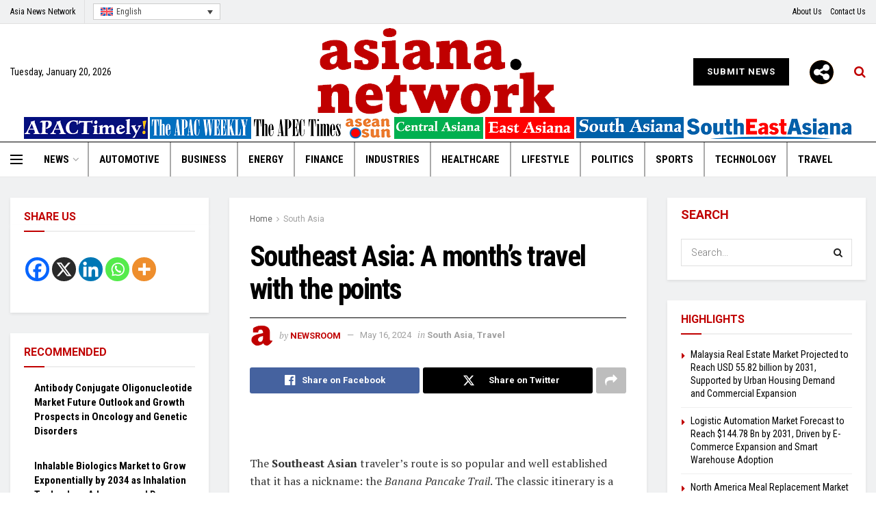

--- FILE ---
content_type: text/html; charset=UTF-8
request_url: https://asiana.network/southeast-asia-a-months-travel-with-the-points/
body_size: 41847
content:
<!doctype html>
<!--[if lt IE 7]> <html class="no-js lt-ie9 lt-ie8 lt-ie7" lang="en-US"> <![endif]-->
<!--[if IE 7]>    <html class="no-js lt-ie9 lt-ie8" lang="en-US"> <![endif]-->
<!--[if IE 8]>    <html class="no-js lt-ie9" lang="en-US"> <![endif]-->
<!--[if IE 9]>    <html class="no-js lt-ie10" lang="en-US"> <![endif]-->
<!--[if gt IE 8]><!--> <html class="no-js" lang="en-US"> <!--<![endif]-->
<head>
    <meta http-equiv="Content-Type" content="text/html; charset=UTF-8" />
    <meta name='viewport' content='width=device-width, initial-scale=1, user-scalable=yes' />
    <link rel="profile" href="http://gmpg.org/xfn/11" />
    <link rel="pingback" href="https://asiana.network/xmlrpc.php" />
    <title>Southeast Asia: A month&#8217;s travel with the points &#8211; Asiana Network™</title>
<meta name='robots' content='max-image-preview:large' />
<link rel="alternate" hreflang="en" href="https://asiana.network/southeast-asia-a-months-travel-with-the-points/" />
<link rel="alternate" hreflang="x-default" href="https://asiana.network/southeast-asia-a-months-travel-with-the-points/" />
<meta property="og:type" content="article">
<meta property="og:title" content="Southeast Asia: A month&amp;#8217;s travel with the points">
<meta property="og:site_name" content="Asiana Network™">
<meta property="og:description" content="The Southeast Asian traveler’s route is so popular and well established that it has a nickname: the Banana Pancake Trail.">
<meta property="og:url" content="https://asiana.network/southeast-asia-a-months-travel-with-the-points/">
<meta property="og:locale" content="en_US">
<meta property="article:published_time" content="2024-05-16T21:58:06+00:00">
<meta property="article:modified_time" content="2024-05-16T21:58:06+00:00">
<meta property="article:author" content="https://asiana.network">
<meta property="article:section" content="South Asia">
<meta name="twitter:card" content="summary_large_image">
<meta name="twitter:title" content="Southeast Asia: A month&#8217;s travel with the points">
<meta name="twitter:description" content="The Southeast Asian traveler’s route is so popular and well established that it has a nickname: the Banana Pancake Trail.">
<meta name="twitter:url" content="https://asiana.network/southeast-asia-a-months-travel-with-the-points/">
<meta name="twitter:site" content="https://asiana.network">
			<script type="text/javascript">
			  var jnews_ajax_url = '/?ajax-request=jnews'
			</script>
			<script type="text/javascript">;window.jnews=window.jnews||{},window.jnews.library=window.jnews.library||{},window.jnews.library=function(){"use strict";var e=this;e.win=window,e.doc=document,e.noop=function(){},e.globalBody=e.doc.getElementsByTagName("body")[0],e.globalBody=e.globalBody?e.globalBody:e.doc,e.win.jnewsDataStorage=e.win.jnewsDataStorage||{_storage:new WeakMap,put:function(e,t,n){this._storage.has(e)||this._storage.set(e,new Map),this._storage.get(e).set(t,n)},get:function(e,t){return this._storage.get(e).get(t)},has:function(e,t){return this._storage.has(e)&&this._storage.get(e).has(t)},remove:function(e,t){var n=this._storage.get(e).delete(t);return 0===!this._storage.get(e).size&&this._storage.delete(e),n}},e.windowWidth=function(){return e.win.innerWidth||e.docEl.clientWidth||e.globalBody.clientWidth},e.windowHeight=function(){return e.win.innerHeight||e.docEl.clientHeight||e.globalBody.clientHeight},e.requestAnimationFrame=e.win.requestAnimationFrame||e.win.webkitRequestAnimationFrame||e.win.mozRequestAnimationFrame||e.win.msRequestAnimationFrame||window.oRequestAnimationFrame||function(e){return setTimeout(e,1e3/60)},e.cancelAnimationFrame=e.win.cancelAnimationFrame||e.win.webkitCancelAnimationFrame||e.win.webkitCancelRequestAnimationFrame||e.win.mozCancelAnimationFrame||e.win.msCancelRequestAnimationFrame||e.win.oCancelRequestAnimationFrame||function(e){clearTimeout(e)},e.classListSupport="classList"in document.createElement("_"),e.hasClass=e.classListSupport?function(e,t){return e.classList.contains(t)}:function(e,t){return e.className.indexOf(t)>=0},e.addClass=e.classListSupport?function(t,n){e.hasClass(t,n)||t.classList.add(n)}:function(t,n){e.hasClass(t,n)||(t.className+=" "+n)},e.removeClass=e.classListSupport?function(t,n){e.hasClass(t,n)&&t.classList.remove(n)}:function(t,n){e.hasClass(t,n)&&(t.className=t.className.replace(n,""))},e.objKeys=function(e){var t=[];for(var n in e)Object.prototype.hasOwnProperty.call(e,n)&&t.push(n);return t},e.isObjectSame=function(e,t){var n=!0;return JSON.stringify(e)!==JSON.stringify(t)&&(n=!1),n},e.extend=function(){for(var e,t,n,o=arguments[0]||{},i=1,a=arguments.length;i<a;i++)if(null!==(e=arguments[i]))for(t in e)o!==(n=e[t])&&void 0!==n&&(o[t]=n);return o},e.dataStorage=e.win.jnewsDataStorage,e.isVisible=function(e){return 0!==e.offsetWidth&&0!==e.offsetHeight||e.getBoundingClientRect().length},e.getHeight=function(e){return e.offsetHeight||e.clientHeight||e.getBoundingClientRect().height},e.getWidth=function(e){return e.offsetWidth||e.clientWidth||e.getBoundingClientRect().width},e.supportsPassive=!1;try{var t=Object.defineProperty({},"passive",{get:function(){e.supportsPassive=!0}});"createEvent"in e.doc?e.win.addEventListener("test",null,t):"fireEvent"in e.doc&&e.win.attachEvent("test",null)}catch(e){}e.passiveOption=!!e.supportsPassive&&{passive:!0},e.setStorage=function(e,t){e="jnews-"+e;var n={expired:Math.floor(((new Date).getTime()+432e5)/1e3)};t=Object.assign(n,t);localStorage.setItem(e,JSON.stringify(t))},e.getStorage=function(e){e="jnews-"+e;var t=localStorage.getItem(e);return null!==t&&0<t.length?JSON.parse(localStorage.getItem(e)):{}},e.expiredStorage=function(){var t,n="jnews-";for(var o in localStorage)o.indexOf(n)>-1&&"undefined"!==(t=e.getStorage(o.replace(n,""))).expired&&t.expired<Math.floor((new Date).getTime()/1e3)&&localStorage.removeItem(o)},e.addEvents=function(t,n,o){for(var i in n){var a=["touchstart","touchmove"].indexOf(i)>=0&&!o&&e.passiveOption;"createEvent"in e.doc?t.addEventListener(i,n[i],a):"fireEvent"in e.doc&&t.attachEvent("on"+i,n[i])}},e.removeEvents=function(t,n){for(var o in n)"createEvent"in e.doc?t.removeEventListener(o,n[o]):"fireEvent"in e.doc&&t.detachEvent("on"+o,n[o])},e.triggerEvents=function(t,n,o){var i;o=o||{detail:null};return"createEvent"in e.doc?(!(i=e.doc.createEvent("CustomEvent")||new CustomEvent(n)).initCustomEvent||i.initCustomEvent(n,!0,!1,o),void t.dispatchEvent(i)):"fireEvent"in e.doc?((i=e.doc.createEventObject()).eventType=n,void t.fireEvent("on"+i.eventType,i)):void 0},e.getParents=function(t,n){void 0===n&&(n=e.doc);for(var o=[],i=t.parentNode,a=!1;!a;)if(i){var r=i;r.querySelectorAll(n).length?a=!0:(o.push(r),i=r.parentNode)}else o=[],a=!0;return o},e.forEach=function(e,t,n){for(var o=0,i=e.length;o<i;o++)t.call(n,e[o],o)},e.getText=function(e){return e.innerText||e.textContent},e.setText=function(e,t){var n="object"==typeof t?t.innerText||t.textContent:t;e.innerText&&(e.innerText=n),e.textContent&&(e.textContent=n)},e.httpBuildQuery=function(t){return e.objKeys(t).reduce(function t(n){var o=arguments.length>1&&void 0!==arguments[1]?arguments[1]:null;return function(i,a){var r=n[a];a=encodeURIComponent(a);var s=o?"".concat(o,"[").concat(a,"]"):a;return null==r||"function"==typeof r?(i.push("".concat(s,"=")),i):["number","boolean","string"].includes(typeof r)?(i.push("".concat(s,"=").concat(encodeURIComponent(r))),i):(i.push(e.objKeys(r).reduce(t(r,s),[]).join("&")),i)}}(t),[]).join("&")},e.get=function(t,n,o,i){return o="function"==typeof o?o:e.noop,e.ajax("GET",t,n,o,i)},e.post=function(t,n,o,i){return o="function"==typeof o?o:e.noop,e.ajax("POST",t,n,o,i)},e.ajax=function(t,n,o,i,a){var r=new XMLHttpRequest,s=n,c=e.httpBuildQuery(o);if(t=-1!=["GET","POST"].indexOf(t)?t:"GET",r.open(t,s+("GET"==t?"?"+c:""),!0),"POST"==t&&r.setRequestHeader("Content-type","application/x-www-form-urlencoded"),r.setRequestHeader("X-Requested-With","XMLHttpRequest"),r.onreadystatechange=function(){4===r.readyState&&200<=r.status&&300>r.status&&"function"==typeof i&&i.call(void 0,r.response)},void 0!==a&&!a){return{xhr:r,send:function(){r.send("POST"==t?c:null)}}}return r.send("POST"==t?c:null),{xhr:r}},e.scrollTo=function(t,n,o){function i(e,t,n){this.start=this.position(),this.change=e-this.start,this.currentTime=0,this.increment=20,this.duration=void 0===n?500:n,this.callback=t,this.finish=!1,this.animateScroll()}return Math.easeInOutQuad=function(e,t,n,o){return(e/=o/2)<1?n/2*e*e+t:-n/2*(--e*(e-2)-1)+t},i.prototype.stop=function(){this.finish=!0},i.prototype.move=function(t){e.doc.documentElement.scrollTop=t,e.globalBody.parentNode.scrollTop=t,e.globalBody.scrollTop=t},i.prototype.position=function(){return e.doc.documentElement.scrollTop||e.globalBody.parentNode.scrollTop||e.globalBody.scrollTop},i.prototype.animateScroll=function(){this.currentTime+=this.increment;var t=Math.easeInOutQuad(this.currentTime,this.start,this.change,this.duration);this.move(t),this.currentTime<this.duration&&!this.finish?e.requestAnimationFrame.call(e.win,this.animateScroll.bind(this)):this.callback&&"function"==typeof this.callback&&this.callback()},new i(t,n,o)},e.unwrap=function(t){var n,o=t;e.forEach(t,(function(e,t){n?n+=e:n=e})),o.replaceWith(n)},e.performance={start:function(e){performance.mark(e+"Start")},stop:function(e){performance.mark(e+"End"),performance.measure(e,e+"Start",e+"End")}},e.fps=function(){var t=0,n=0,o=0;!function(){var i=t=0,a=0,r=0,s=document.getElementById("fpsTable"),c=function(t){void 0===document.getElementsByTagName("body")[0]?e.requestAnimationFrame.call(e.win,(function(){c(t)})):document.getElementsByTagName("body")[0].appendChild(t)};null===s&&((s=document.createElement("div")).style.position="fixed",s.style.top="120px",s.style.left="10px",s.style.width="100px",s.style.height="20px",s.style.border="1px solid black",s.style.fontSize="11px",s.style.zIndex="100000",s.style.backgroundColor="white",s.id="fpsTable",c(s));var l=function(){o++,n=Date.now(),(a=(o/(r=(n-t)/1e3)).toPrecision(2))!=i&&(i=a,s.innerHTML=i+"fps"),1<r&&(t=n,o=0),e.requestAnimationFrame.call(e.win,l)};l()}()},e.instr=function(e,t){for(var n=0;n<t.length;n++)if(-1!==e.toLowerCase().indexOf(t[n].toLowerCase()))return!0},e.winLoad=function(t,n){function o(o){if("complete"===e.doc.readyState||"interactive"===e.doc.readyState)return!o||n?setTimeout(t,n||1):t(o),1}o()||e.addEvents(e.win,{load:o})},e.docReady=function(t,n){function o(o){if("complete"===e.doc.readyState||"interactive"===e.doc.readyState)return!o||n?setTimeout(t,n||1):t(o),1}o()||e.addEvents(e.doc,{DOMContentLoaded:o})},e.fireOnce=function(){e.docReady((function(){e.assets=e.assets||[],e.assets.length&&(e.boot(),e.load_assets())}),50)},e.boot=function(){e.length&&e.doc.querySelectorAll("style[media]").forEach((function(e){"not all"==e.getAttribute("media")&&e.removeAttribute("media")}))},e.create_js=function(t,n){var o=e.doc.createElement("script");switch(o.setAttribute("src",t),n){case"defer":o.setAttribute("defer",!0);break;case"async":o.setAttribute("async",!0);break;case"deferasync":o.setAttribute("defer",!0),o.setAttribute("async",!0)}e.globalBody.appendChild(o)},e.load_assets=function(){"object"==typeof e.assets&&e.forEach(e.assets.slice(0),(function(t,n){var o="";t.defer&&(o+="defer"),t.async&&(o+="async"),e.create_js(t.url,o);var i=e.assets.indexOf(t);i>-1&&e.assets.splice(i,1)})),e.assets=jnewsoption.au_scripts=window.jnewsads=[]},e.setCookie=function(e,t,n){var o="";if(n){var i=new Date;i.setTime(i.getTime()+24*n*60*60*1e3),o="; expires="+i.toUTCString()}document.cookie=e+"="+(t||"")+o+"; path=/"},e.getCookie=function(e){for(var t=e+"=",n=document.cookie.split(";"),o=0;o<n.length;o++){for(var i=n[o];" "==i.charAt(0);)i=i.substring(1,i.length);if(0==i.indexOf(t))return i.substring(t.length,i.length)}return null},e.eraseCookie=function(e){document.cookie=e+"=; Path=/; Expires=Thu, 01 Jan 1970 00:00:01 GMT;"},e.docReady((function(){e.globalBody=e.globalBody==e.doc?e.doc.getElementsByTagName("body")[0]:e.globalBody,e.globalBody=e.globalBody?e.globalBody:e.doc})),e.winLoad((function(){e.winLoad((function(){var t=!1;if(void 0!==window.jnewsadmin)if(void 0!==window.file_version_checker){var n=e.objKeys(window.file_version_checker);n.length?n.forEach((function(e){t||"10.0.4"===window.file_version_checker[e]||(t=!0)})):t=!0}else t=!0;t&&(window.jnewsHelper.getMessage(),window.jnewsHelper.getNotice())}),2500)}))},window.jnews.library=new window.jnews.library;</script><script type="module">;/*! instant.page v5.1.1 - (C) 2019-2020 Alexandre Dieulot - https://instant.page/license */
let t,e;const n=new Set,o=document.createElement("link"),i=o.relList&&o.relList.supports&&o.relList.supports("prefetch")&&window.IntersectionObserver&&"isIntersecting"in IntersectionObserverEntry.prototype,s="instantAllowQueryString"in document.body.dataset,a="instantAllowExternalLinks"in document.body.dataset,r="instantWhitelist"in document.body.dataset,c="instantMousedownShortcut"in document.body.dataset,d=1111;let l=65,u=!1,f=!1,m=!1;if("instantIntensity"in document.body.dataset){const t=document.body.dataset.instantIntensity;if("mousedown"==t.substr(0,9))u=!0,"mousedown-only"==t&&(f=!0);else if("viewport"==t.substr(0,8))navigator.connection&&(navigator.connection.saveData||navigator.connection.effectiveType&&navigator.connection.effectiveType.includes("2g"))||("viewport"==t?document.documentElement.clientWidth*document.documentElement.clientHeight<45e4&&(m=!0):"viewport-all"==t&&(m=!0));else{const e=parseInt(t);isNaN(e)||(l=e)}}if(i){const n={capture:!0,passive:!0};if(f||document.addEventListener("touchstart",(function(t){e=performance.now();const n=t.target.closest("a");h(n)&&v(n.href)}),n),u?c||document.addEventListener("mousedown",(function(t){const e=t.target.closest("a");h(e)&&v(e.href)}),n):document.addEventListener("mouseover",(function(n){if(performance.now()-e<d)return;if(!("closest"in n.target))return;const o=n.target.closest("a");h(o)&&(o.addEventListener("mouseout",p,{passive:!0}),t=setTimeout((()=>{v(o.href),t=void 0}),l))}),n),c&&document.addEventListener("mousedown",(function(t){if(performance.now()-e<d)return;const n=t.target.closest("a");if(t.which>1||t.metaKey||t.ctrlKey)return;if(!n)return;n.addEventListener("click",(function(t){1337!=t.detail&&t.preventDefault()}),{capture:!0,passive:!1,once:!0});const o=new MouseEvent("click",{view:window,bubbles:!0,cancelable:!1,detail:1337});n.dispatchEvent(o)}),n),m){let t;(t=window.requestIdleCallback?t=>{requestIdleCallback(t,{timeout:1500})}:t=>{t()})((()=>{const t=new IntersectionObserver((e=>{e.forEach((e=>{if(e.isIntersecting){const n=e.target;t.unobserve(n),v(n.href)}}))}));document.querySelectorAll("a").forEach((e=>{h(e)&&t.observe(e)}))}))}}function p(e){e.relatedTarget&&e.target.closest("a")==e.relatedTarget.closest("a")||t&&(clearTimeout(t),t=void 0)}function h(t){if(t&&t.href&&(!r||"instant"in t.dataset)&&(a||t.origin==location.origin||"instant"in t.dataset)&&["http:","https:"].includes(t.protocol)&&("http:"!=t.protocol||"https:"!=location.protocol)&&(s||!t.search||"instant"in t.dataset)&&!(t.hash&&t.pathname+t.search==location.pathname+location.search||"noInstant"in t.dataset))return!0}function v(t){if(n.has(t))return;const e=document.createElement("link");e.rel="prefetch",e.href=t,document.head.appendChild(e),n.add(t)}</script><link rel='dns-prefetch' href='//fonts.googleapis.com' />
<link rel='preconnect' href='https://fonts.gstatic.com' />
<link rel="alternate" type="application/rss+xml" title="Asiana Network™ &raquo; Feed" href="https://asiana.network/feed/" />
<link rel="alternate" title="oEmbed (JSON)" type="application/json+oembed" href="https://asiana.network/wp-json/oembed/1.0/embed?url=https%3A%2F%2Fasiana.network%2Fsoutheast-asia-a-months-travel-with-the-points%2F" />
<link rel="alternate" title="oEmbed (XML)" type="text/xml+oembed" href="https://asiana.network/wp-json/oembed/1.0/embed?url=https%3A%2F%2Fasiana.network%2Fsoutheast-asia-a-months-travel-with-the-points%2F&#038;format=xml" />
		<style>
			.lazyload,
			.lazyloading {
				max-width: 100%;
			}
		</style>
		<style id='wp-img-auto-sizes-contain-inline-css' type='text/css'>
img:is([sizes=auto i],[sizes^="auto," i]){contain-intrinsic-size:3000px 1500px}
/*# sourceURL=wp-img-auto-sizes-contain-inline-css */
</style>
<style id='wp-emoji-styles-inline-css' type='text/css'>

	img.wp-smiley, img.emoji {
		display: inline !important;
		border: none !important;
		box-shadow: none !important;
		height: 1em !important;
		width: 1em !important;
		margin: 0 0.07em !important;
		vertical-align: -0.1em !important;
		background: none !important;
		padding: 0 !important;
	}
/*# sourceURL=wp-emoji-styles-inline-css */
</style>
<link rel='stylesheet' id='wp-block-library-css' href='https://asiana.network/wp-includes/css/dist/block-library/style.min.css?ver=6.9' type='text/css' media='all' />
<style id='global-styles-inline-css' type='text/css'>
:root{--wp--preset--aspect-ratio--square: 1;--wp--preset--aspect-ratio--4-3: 4/3;--wp--preset--aspect-ratio--3-4: 3/4;--wp--preset--aspect-ratio--3-2: 3/2;--wp--preset--aspect-ratio--2-3: 2/3;--wp--preset--aspect-ratio--16-9: 16/9;--wp--preset--aspect-ratio--9-16: 9/16;--wp--preset--color--black: #000000;--wp--preset--color--cyan-bluish-gray: #abb8c3;--wp--preset--color--white: #ffffff;--wp--preset--color--pale-pink: #f78da7;--wp--preset--color--vivid-red: #cf2e2e;--wp--preset--color--luminous-vivid-orange: #ff6900;--wp--preset--color--luminous-vivid-amber: #fcb900;--wp--preset--color--light-green-cyan: #7bdcb5;--wp--preset--color--vivid-green-cyan: #00d084;--wp--preset--color--pale-cyan-blue: #8ed1fc;--wp--preset--color--vivid-cyan-blue: #0693e3;--wp--preset--color--vivid-purple: #9b51e0;--wp--preset--gradient--vivid-cyan-blue-to-vivid-purple: linear-gradient(135deg,rgb(6,147,227) 0%,rgb(155,81,224) 100%);--wp--preset--gradient--light-green-cyan-to-vivid-green-cyan: linear-gradient(135deg,rgb(122,220,180) 0%,rgb(0,208,130) 100%);--wp--preset--gradient--luminous-vivid-amber-to-luminous-vivid-orange: linear-gradient(135deg,rgb(252,185,0) 0%,rgb(255,105,0) 100%);--wp--preset--gradient--luminous-vivid-orange-to-vivid-red: linear-gradient(135deg,rgb(255,105,0) 0%,rgb(207,46,46) 100%);--wp--preset--gradient--very-light-gray-to-cyan-bluish-gray: linear-gradient(135deg,rgb(238,238,238) 0%,rgb(169,184,195) 100%);--wp--preset--gradient--cool-to-warm-spectrum: linear-gradient(135deg,rgb(74,234,220) 0%,rgb(151,120,209) 20%,rgb(207,42,186) 40%,rgb(238,44,130) 60%,rgb(251,105,98) 80%,rgb(254,248,76) 100%);--wp--preset--gradient--blush-light-purple: linear-gradient(135deg,rgb(255,206,236) 0%,rgb(152,150,240) 100%);--wp--preset--gradient--blush-bordeaux: linear-gradient(135deg,rgb(254,205,165) 0%,rgb(254,45,45) 50%,rgb(107,0,62) 100%);--wp--preset--gradient--luminous-dusk: linear-gradient(135deg,rgb(255,203,112) 0%,rgb(199,81,192) 50%,rgb(65,88,208) 100%);--wp--preset--gradient--pale-ocean: linear-gradient(135deg,rgb(255,245,203) 0%,rgb(182,227,212) 50%,rgb(51,167,181) 100%);--wp--preset--gradient--electric-grass: linear-gradient(135deg,rgb(202,248,128) 0%,rgb(113,206,126) 100%);--wp--preset--gradient--midnight: linear-gradient(135deg,rgb(2,3,129) 0%,rgb(40,116,252) 100%);--wp--preset--font-size--small: 13px;--wp--preset--font-size--medium: 20px;--wp--preset--font-size--large: 36px;--wp--preset--font-size--x-large: 42px;--wp--preset--spacing--20: 0.44rem;--wp--preset--spacing--30: 0.67rem;--wp--preset--spacing--40: 1rem;--wp--preset--spacing--50: 1.5rem;--wp--preset--spacing--60: 2.25rem;--wp--preset--spacing--70: 3.38rem;--wp--preset--spacing--80: 5.06rem;--wp--preset--shadow--natural: 6px 6px 9px rgba(0, 0, 0, 0.2);--wp--preset--shadow--deep: 12px 12px 50px rgba(0, 0, 0, 0.4);--wp--preset--shadow--sharp: 6px 6px 0px rgba(0, 0, 0, 0.2);--wp--preset--shadow--outlined: 6px 6px 0px -3px rgb(255, 255, 255), 6px 6px rgb(0, 0, 0);--wp--preset--shadow--crisp: 6px 6px 0px rgb(0, 0, 0);}:where(.is-layout-flex){gap: 0.5em;}:where(.is-layout-grid){gap: 0.5em;}body .is-layout-flex{display: flex;}.is-layout-flex{flex-wrap: wrap;align-items: center;}.is-layout-flex > :is(*, div){margin: 0;}body .is-layout-grid{display: grid;}.is-layout-grid > :is(*, div){margin: 0;}:where(.wp-block-columns.is-layout-flex){gap: 2em;}:where(.wp-block-columns.is-layout-grid){gap: 2em;}:where(.wp-block-post-template.is-layout-flex){gap: 1.25em;}:where(.wp-block-post-template.is-layout-grid){gap: 1.25em;}.has-black-color{color: var(--wp--preset--color--black) !important;}.has-cyan-bluish-gray-color{color: var(--wp--preset--color--cyan-bluish-gray) !important;}.has-white-color{color: var(--wp--preset--color--white) !important;}.has-pale-pink-color{color: var(--wp--preset--color--pale-pink) !important;}.has-vivid-red-color{color: var(--wp--preset--color--vivid-red) !important;}.has-luminous-vivid-orange-color{color: var(--wp--preset--color--luminous-vivid-orange) !important;}.has-luminous-vivid-amber-color{color: var(--wp--preset--color--luminous-vivid-amber) !important;}.has-light-green-cyan-color{color: var(--wp--preset--color--light-green-cyan) !important;}.has-vivid-green-cyan-color{color: var(--wp--preset--color--vivid-green-cyan) !important;}.has-pale-cyan-blue-color{color: var(--wp--preset--color--pale-cyan-blue) !important;}.has-vivid-cyan-blue-color{color: var(--wp--preset--color--vivid-cyan-blue) !important;}.has-vivid-purple-color{color: var(--wp--preset--color--vivid-purple) !important;}.has-black-background-color{background-color: var(--wp--preset--color--black) !important;}.has-cyan-bluish-gray-background-color{background-color: var(--wp--preset--color--cyan-bluish-gray) !important;}.has-white-background-color{background-color: var(--wp--preset--color--white) !important;}.has-pale-pink-background-color{background-color: var(--wp--preset--color--pale-pink) !important;}.has-vivid-red-background-color{background-color: var(--wp--preset--color--vivid-red) !important;}.has-luminous-vivid-orange-background-color{background-color: var(--wp--preset--color--luminous-vivid-orange) !important;}.has-luminous-vivid-amber-background-color{background-color: var(--wp--preset--color--luminous-vivid-amber) !important;}.has-light-green-cyan-background-color{background-color: var(--wp--preset--color--light-green-cyan) !important;}.has-vivid-green-cyan-background-color{background-color: var(--wp--preset--color--vivid-green-cyan) !important;}.has-pale-cyan-blue-background-color{background-color: var(--wp--preset--color--pale-cyan-blue) !important;}.has-vivid-cyan-blue-background-color{background-color: var(--wp--preset--color--vivid-cyan-blue) !important;}.has-vivid-purple-background-color{background-color: var(--wp--preset--color--vivid-purple) !important;}.has-black-border-color{border-color: var(--wp--preset--color--black) !important;}.has-cyan-bluish-gray-border-color{border-color: var(--wp--preset--color--cyan-bluish-gray) !important;}.has-white-border-color{border-color: var(--wp--preset--color--white) !important;}.has-pale-pink-border-color{border-color: var(--wp--preset--color--pale-pink) !important;}.has-vivid-red-border-color{border-color: var(--wp--preset--color--vivid-red) !important;}.has-luminous-vivid-orange-border-color{border-color: var(--wp--preset--color--luminous-vivid-orange) !important;}.has-luminous-vivid-amber-border-color{border-color: var(--wp--preset--color--luminous-vivid-amber) !important;}.has-light-green-cyan-border-color{border-color: var(--wp--preset--color--light-green-cyan) !important;}.has-vivid-green-cyan-border-color{border-color: var(--wp--preset--color--vivid-green-cyan) !important;}.has-pale-cyan-blue-border-color{border-color: var(--wp--preset--color--pale-cyan-blue) !important;}.has-vivid-cyan-blue-border-color{border-color: var(--wp--preset--color--vivid-cyan-blue) !important;}.has-vivid-purple-border-color{border-color: var(--wp--preset--color--vivid-purple) !important;}.has-vivid-cyan-blue-to-vivid-purple-gradient-background{background: var(--wp--preset--gradient--vivid-cyan-blue-to-vivid-purple) !important;}.has-light-green-cyan-to-vivid-green-cyan-gradient-background{background: var(--wp--preset--gradient--light-green-cyan-to-vivid-green-cyan) !important;}.has-luminous-vivid-amber-to-luminous-vivid-orange-gradient-background{background: var(--wp--preset--gradient--luminous-vivid-amber-to-luminous-vivid-orange) !important;}.has-luminous-vivid-orange-to-vivid-red-gradient-background{background: var(--wp--preset--gradient--luminous-vivid-orange-to-vivid-red) !important;}.has-very-light-gray-to-cyan-bluish-gray-gradient-background{background: var(--wp--preset--gradient--very-light-gray-to-cyan-bluish-gray) !important;}.has-cool-to-warm-spectrum-gradient-background{background: var(--wp--preset--gradient--cool-to-warm-spectrum) !important;}.has-blush-light-purple-gradient-background{background: var(--wp--preset--gradient--blush-light-purple) !important;}.has-blush-bordeaux-gradient-background{background: var(--wp--preset--gradient--blush-bordeaux) !important;}.has-luminous-dusk-gradient-background{background: var(--wp--preset--gradient--luminous-dusk) !important;}.has-pale-ocean-gradient-background{background: var(--wp--preset--gradient--pale-ocean) !important;}.has-electric-grass-gradient-background{background: var(--wp--preset--gradient--electric-grass) !important;}.has-midnight-gradient-background{background: var(--wp--preset--gradient--midnight) !important;}.has-small-font-size{font-size: var(--wp--preset--font-size--small) !important;}.has-medium-font-size{font-size: var(--wp--preset--font-size--medium) !important;}.has-large-font-size{font-size: var(--wp--preset--font-size--large) !important;}.has-x-large-font-size{font-size: var(--wp--preset--font-size--x-large) !important;}
/*# sourceURL=global-styles-inline-css */
</style>

<style id='classic-theme-styles-inline-css' type='text/css'>
/*! This file is auto-generated */
.wp-block-button__link{color:#fff;background-color:#32373c;border-radius:9999px;box-shadow:none;text-decoration:none;padding:calc(.667em + 2px) calc(1.333em + 2px);font-size:1.125em}.wp-block-file__button{background:#32373c;color:#fff;text-decoration:none}
/*# sourceURL=/wp-includes/css/classic-themes.min.css */
</style>
<link rel='stylesheet' id='wp_automatic_gallery_style-css' href='https://asiana.network/wp-content/plugins/wp-automatic/css/wp-automatic.css?ver=1.0.0' type='text/css' media='all' />
<link rel='stylesheet' id='wpml-legacy-dropdown-0-css' href='https://asiana.network/wp-content/plugins/sitepress-multilingual-cms/templates/language-switchers/legacy-dropdown/style.min.css?ver=1' type='text/css' media='all' />
<link rel='stylesheet' id='wpml-legacy-horizontal-list-0-css' href='https://asiana.network/wp-content/plugins/sitepress-multilingual-cms/templates/language-switchers/legacy-list-horizontal/style.min.css?ver=1' type='text/css' media='all' />
<style id='wpml-legacy-horizontal-list-0-inline-css' type='text/css'>
.wpml-ls-statics-footer a, .wpml-ls-statics-footer .wpml-ls-sub-menu a, .wpml-ls-statics-footer .wpml-ls-sub-menu a:link, .wpml-ls-statics-footer li:not(.wpml-ls-current-language) .wpml-ls-link, .wpml-ls-statics-footer li:not(.wpml-ls-current-language) .wpml-ls-link:link {color:#444444;background-color:#ffffff;}.wpml-ls-statics-footer .wpml-ls-sub-menu a:hover,.wpml-ls-statics-footer .wpml-ls-sub-menu a:focus, .wpml-ls-statics-footer .wpml-ls-sub-menu a:link:hover, .wpml-ls-statics-footer .wpml-ls-sub-menu a:link:focus {color:#000000;background-color:#eeeeee;}.wpml-ls-statics-footer .wpml-ls-current-language > a {color:#444444;background-color:#ffffff;}.wpml-ls-statics-footer .wpml-ls-current-language:hover>a, .wpml-ls-statics-footer .wpml-ls-current-language>a:focus {color:#000000;background-color:#eeeeee;}
/*# sourceURL=wpml-legacy-horizontal-list-0-inline-css */
</style>
<link rel='stylesheet' id='wpml-menu-item-0-css' href='https://asiana.network/wp-content/plugins/sitepress-multilingual-cms/templates/language-switchers/menu-item/style.min.css?ver=1' type='text/css' media='all' />
<link rel='stylesheet' id='cms-navigation-style-base-css' href='https://asiana.network/wp-content/plugins/wpml-cms-nav/res/css/cms-navigation-base.css?ver=1.5.6' type='text/css' media='screen' />
<link rel='stylesheet' id='cms-navigation-style-css' href='https://asiana.network/wp-content/plugins/wpml-cms-nav/res/css/cms-navigation.css?ver=1.5.6' type='text/css' media='screen' />
<link rel='stylesheet' id='elementor-frontend-css' href='https://asiana.network/wp-content/plugins/elementor/assets/css/frontend-lite.min.css?ver=3.20.3' type='text/css' media='all' />
<link rel='stylesheet' id='jeg_customizer_font-css' href='//fonts.googleapis.com/css?family=Roboto%3Aregular%2C700%7CRoboto+Condensed%3Aregular%2C700%7CPT+Serif%3Aregular%2Citalic%2C700%2C700italic&#038;display=swap&#038;ver=1.3.0' type='text/css' media='all' />
<link rel='stylesheet' id='heateor_sss_frontend_css-css' href='https://asiana.network/wp-content/plugins/sassy-social-share/public/css/sassy-social-share-public.css?ver=3.3.79' type='text/css' media='all' />
<style id='heateor_sss_frontend_css-inline-css' type='text/css'>
.heateor_sss_button_instagram span.heateor_sss_svg,a.heateor_sss_instagram span.heateor_sss_svg{background:radial-gradient(circle at 30% 107%,#fdf497 0,#fdf497 5%,#fd5949 45%,#d6249f 60%,#285aeb 90%)}.heateor_sss_horizontal_sharing .heateor_sss_svg,.heateor_sss_standard_follow_icons_container .heateor_sss_svg{color:#fff;border-width:0px;border-style:solid;border-color:transparent}.heateor_sss_horizontal_sharing .heateorSssTCBackground{color:#666}.heateor_sss_horizontal_sharing span.heateor_sss_svg:hover,.heateor_sss_standard_follow_icons_container span.heateor_sss_svg:hover{border-color:transparent;}.heateor_sss_vertical_sharing span.heateor_sss_svg,.heateor_sss_floating_follow_icons_container span.heateor_sss_svg{color:#fff;border-width:0px;border-style:solid;border-color:transparent;}.heateor_sss_vertical_sharing .heateorSssTCBackground{color:#666;}.heateor_sss_vertical_sharing span.heateor_sss_svg:hover,.heateor_sss_floating_follow_icons_container span.heateor_sss_svg:hover{border-color:transparent;}@media screen and (max-width:783px) {.heateor_sss_vertical_sharing{display:none!important}}
/*# sourceURL=heateor_sss_frontend_css-inline-css */
</style>
<link rel='stylesheet' id='jnews-frontend-css' href='https://asiana.network/wp-content/themes/jnews/assets/dist/frontend.min.css?ver=11.1.5' type='text/css' media='all' />
<link rel='stylesheet' id='jnews-elementor-css' href='https://asiana.network/wp-content/themes/jnews/assets/css/elementor-frontend.css?ver=11.1.5' type='text/css' media='all' />
<link rel='stylesheet' id='jnews-style-css' href='https://asiana.network/wp-content/themes/jnews/style.css?ver=11.1.5' type='text/css' media='all' />
<link rel='stylesheet' id='jnews-darkmode-css' href='https://asiana.network/wp-content/themes/jnews/assets/css/darkmode.css?ver=11.1.5' type='text/css' media='all' />
<link rel='stylesheet' id='jnews-scheme-css' href='https://asiana.network/wp-content/themes/jnews/data/import/citynews/scheme.css?ver=11.1.5' type='text/css' media='all' />
<link rel='stylesheet' id='jnews-social-login-style-css' href='https://asiana.network/wp-content/plugins/jnews-social-login/assets/css/plugin.css?ver=11.0.2' type='text/css' media='all' />
<link rel='stylesheet' id='jnews-select-share-css' href='https://asiana.network/wp-content/plugins/jnews-social-share/assets/css/plugin.css' type='text/css' media='all' />
<script type="text/javascript" id="wpml-cookie-js-extra">
/* <![CDATA[ */
var wpml_cookies = {"wp-wpml_current_language":{"value":"en","expires":1,"path":"/"}};
var wpml_cookies = {"wp-wpml_current_language":{"value":"en","expires":1,"path":"/"}};
//# sourceURL=wpml-cookie-js-extra
/* ]]> */
</script>
<script type="text/javascript" src="https://asiana.network/wp-content/plugins/sitepress-multilingual-cms/res/js/cookies/language-cookie.js?ver=486900" id="wpml-cookie-js" defer="defer" data-wp-strategy="defer"></script>
<script type="text/javascript" src="https://asiana.network/wp-includes/js/jquery/jquery.min.js?ver=3.7.1" id="jquery-core-js"></script>
<script type="text/javascript" src="https://asiana.network/wp-includes/js/jquery/jquery-migrate.min.js?ver=3.4.1" id="jquery-migrate-js"></script>
<script type="text/javascript" src="https://asiana.network/wp-content/plugins/wp-automatic/js/main-front.js?ver=6.9" id="wp_automatic_gallery-js"></script>
<script type="text/javascript" src="https://asiana.network/wp-content/plugins/sitepress-multilingual-cms/templates/language-switchers/legacy-dropdown/script.min.js?ver=1" id="wpml-legacy-dropdown-0-js"></script>
<link rel="https://api.w.org/" href="https://asiana.network/wp-json/" /><link rel="alternate" title="JSON" type="application/json" href="https://asiana.network/wp-json/wp/v2/posts/9874" /><link rel="EditURI" type="application/rsd+xml" title="RSD" href="https://asiana.network/xmlrpc.php?rsd" />
<meta name="generator" content="WordPress 6.9" />
<link rel='shortlink' href='https://asiana.network/?p=9874' />
<meta name="generator" content="WPML ver:4.8.6 stt:5,64,59,1,21,25,28,57;" />
<!-- start Simple Custom CSS and JS -->
<style type="text/css">
/* #jnews_module_element_header-4, #jnews_module_element_header-5 {
	margin-bottom: 0;
}
.lan-heading.jeg_block_heading_6,#jnews_module_element_header-7, #jnews_module_element_header-18 {
	margin-bottom: -30px;
}
#categories-3 h3 span {
	display: none;
} */
/* left column non-image width issue  */

.category .jeg_postblock_9 .jeg_thumb {
	display: none;
	width: 0;
}
.home .jeg_postblock_9 .jeg_pl_sm .jeg_postblock_content {
	margin: 0 !important;
}
.rtl.category .jeg_pl_sm .jeg_postblock_content {
	margin-right: 0;
	margin-left: 0;
	
}</style>
<!-- end Simple Custom CSS and JS -->
<!-- start Simple Custom CSS and JS -->
<style type="text/css">
.single #jnews_module_element_header-2, .single #jnews_module_element_header-3 {
	margin: 0;
}
/* .single #block-7, .single #search-1 {
	padding-top: 1px;
	margin-top: -20px;
} */
.single .jeg_ad.jeg_article.jnews_article_bottom_ads {
	margin-bottom: 30px;
}
.single .ARTICLE-NEWS {
	margin-bottom: -30px;
}
.single .jeg_postblock_21 .jeg_postblock_content {
	margin-left: 0;
}</style>
<!-- end Simple Custom CSS and JS -->
<!-- start Simple Custom CSS and JS -->
<style type="text/css">
.home .jeg_breadcrumbs.jeg_breadcrumb_container, .home .entry-header {
	display: none;
}
.home .jeg_hero_style_4 .jeg_postblock_content {
	background-color: #C000006B;
}
.jeg_block_title span, .jeg_cat_header .jeg_cat_title {
	color: #C00000 !important;
} 

/* left-col-css  */
.home .jeg_postblock_9.jeg_col_1o3 .jeg_post {
	width: 100%;
	padding-right: 0;
	margin-bottom: 0px;
}
/* right column non-image width issue  */

.home .jeg_postblock_21 .jeg_thumb, .single .jeg_postblock_21 .jeg_thumb, .archive .jeg_postblock_21 .jeg_thumb {
	display: none;
}
.home .jeg_postblock_21 .jeg_pl_sm .jeg_postblock_content, .single .jeg_postblock_21 .jeg_pl_sm .jeg_postblock_content, .archive .jeg_postblock_21 .jeg_pl_sm .jeg_postblock_content {
	margin-right: 0 !important;
	margin-left: 0 !important;
}
</style>
<!-- end Simple Custom CSS and JS -->
<!-- start Simple Custom CSS and JS -->
<style type="text/css">
.jeg_footer .elementor-widget-wp-widget-categories h5 {
	font-weight: 500;
	color: #000;
	text-transform: uppercase;
	font-family: "Roboto Condensed";
}
.jeg_footer .elementor-widget-wp-widget-categories ul li a {
	color: #000;
	font-family: "Roboto Condensed";
	text-transform: uppercase;
}
.jeg_footer .elementor-widget-wp-widget-categories ul li a:hover {
	color: #C00000 !important;
}
.jeg_footer .jeg_menu_footer li a {
	font-family: "Roboto Condensed";
}
.cat-item.cat-item-1 {
	display: none ;
}</style>
<!-- end Simple Custom CSS and JS -->
<!-- start Simple Custom CSS and JS -->
<style type="text/css">
.jeg_nav_item.jeg_logo.jeg_desktop_logo img {
	width: 361px;
}

.jeg_header .heateor_sss_sharing_ul .heateor_sss_facebook, .jeg_header .heateor_sss_sharing_ul .heateor_sss_button_x, .jeg_header .heateor_sss_sharing_ul .heateor_sss_button_linkedin, .jeg_header .heateor_sss_sharing_ul .heateor_sss_whatsapp {
	display: none !important;
}
.jeg_midbar .heateor_sss_more .heateor_sss_svg {
	position: relative;
}
.jeg_midbar .heateor_sss_more .heateor_sss_svg::before {
	content: "\f1e0";
	position: absolute;
	height: 100%;
	width: 100%;
	background: #000;
	font-family: "FontAwesome";
	font-size: 27px;
	color: #fff;
	text-align: center;
	border-radius: 50%;
	line-height: 35px;
}
.jeg_mobile_wrapper .jeg_aside_item.jeg_search_wrapper {
	margin-top: 70px;
}
.jeg_mobile_wrapper .jeg_aside_item.jeg_search_wrapper::before {
	content: "";
	position: absolute;
	width: 100%;
	height: 100%;
	top: -68px;
	background: url(https://asiana.network/wp-content/uploads/2024/03/Asiana-Network-logo.png) center center;
	background-size: contain;
	left: 0;
	background-repeat: no-repeat;
	cursor: pointer;
}
/* menu css  */
ul.jeg_main_menu li a {
	border-right: 2px solid #6a6a6a91;
	padding-right: 15px;
	padding-left: 15px;
}
.jeg_menu_style_1 > li {
	padding-right: 0 !important;
}
ul.jeg_main_menu li:last-child a {
	border-right: none;
}
/* bootom bar margin to place sub logo properly  */
.jeg_bottombar.jeg_navbar.jeg_container.jeg_navbar_wrapper.jeg_navbar_normal {
	margin-top: 32px;
}



</style>
<!-- end Simple Custom CSS and JS -->
		<script>
			document.documentElement.className = document.documentElement.className.replace('no-js', 'js');
		</script>
		<meta name="generator" content="Elementor 3.20.3; features: e_optimized_assets_loading, e_optimized_css_loading, e_font_icon_svg, additional_custom_breakpoints, block_editor_assets_optimize, e_image_loading_optimization; settings: css_print_method-external, google_font-enabled, font_display-swap">
<script type='application/ld+json'>{"@context":"http:\/\/schema.org","@type":"Organization","@id":"https:\/\/asiana.network\/#organization","url":"https:\/\/asiana.network\/","name":"","logo":{"@type":"ImageObject","url":""},"sameAs":["https:\/\/www.facebook.com\/jegtheme\/","https:\/\/twitter.com\/jegtheme","#","#"]}</script>
<script type='application/ld+json'>{"@context":"http:\/\/schema.org","@type":"WebSite","@id":"https:\/\/asiana.network\/#website","url":"https:\/\/asiana.network\/","name":"","potentialAction":{"@type":"SearchAction","target":"https:\/\/asiana.network\/?s={search_term_string}","query-input":"required name=search_term_string"}}</script>
<link rel="icon" href="https://asiana.network/wp-content/uploads/2024/03/Asiana-Network-favicon.png" sizes="32x32" />
<link rel="icon" href="https://asiana.network/wp-content/uploads/2024/03/Asiana-Network-favicon.png" sizes="192x192" />
<link rel="apple-touch-icon" href="https://asiana.network/wp-content/uploads/2024/03/Asiana-Network-favicon.png" />
<meta name="msapplication-TileImage" content="https://asiana.network/wp-content/uploads/2024/03/Asiana-Network-favicon.png" />
<style id="jeg_dynamic_css" type="text/css" data-type="jeg_custom-css">.jeg_container, .jeg_content, .jeg_boxed .jeg_main .jeg_container, .jeg_autoload_separator { background-color : #f0f1f2; } body { --j-body-color : #666666; --j-accent-color : #c00000; --j-alt-color : #c00000; --j-heading-color : #000000; } body,.jeg_newsfeed_list .tns-outer .tns-controls button,.jeg_filter_button,.owl-carousel .owl-nav div,.jeg_readmore,.jeg_hero_style_7 .jeg_post_meta a,.widget_calendar thead th,.widget_calendar tfoot a,.jeg_socialcounter a,.entry-header .jeg_meta_like a,.entry-header .jeg_meta_comment a,.entry-header .jeg_meta_donation a,.entry-header .jeg_meta_bookmark a,.entry-content tbody tr:hover,.entry-content th,.jeg_splitpost_nav li:hover a,#breadcrumbs a,.jeg_author_socials a:hover,.jeg_footer_content a,.jeg_footer_bottom a,.jeg_cartcontent,.woocommerce .woocommerce-breadcrumb a { color : #666666; } a, .jeg_menu_style_5>li>a:hover, .jeg_menu_style_5>li.sfHover>a, .jeg_menu_style_5>li.current-menu-item>a, .jeg_menu_style_5>li.current-menu-ancestor>a, .jeg_navbar .jeg_menu:not(.jeg_main_menu)>li>a:hover, .jeg_midbar .jeg_menu:not(.jeg_main_menu)>li>a:hover, .jeg_side_tabs li.active, .jeg_block_heading_5 strong, .jeg_block_heading_6 strong, .jeg_block_heading_7 strong, .jeg_block_heading_8 strong, .jeg_subcat_list li a:hover, .jeg_subcat_list li button:hover, .jeg_pl_lg_7 .jeg_thumb .jeg_post_category a, .jeg_pl_xs_2:before, .jeg_pl_xs_4 .jeg_postblock_content:before, .jeg_postblock .jeg_post_title a:hover, .jeg_hero_style_6 .jeg_post_title a:hover, .jeg_sidefeed .jeg_pl_xs_3 .jeg_post_title a:hover, .widget_jnews_popular .jeg_post_title a:hover, .jeg_meta_author a, .widget_archive li a:hover, .widget_pages li a:hover, .widget_meta li a:hover, .widget_recent_entries li a:hover, .widget_rss li a:hover, .widget_rss cite, .widget_categories li a:hover, .widget_categories li.current-cat>a, #breadcrumbs a:hover, .jeg_share_count .counts, .commentlist .bypostauthor>.comment-body>.comment-author>.fn, span.required, .jeg_review_title, .bestprice .price, .authorlink a:hover, .jeg_vertical_playlist .jeg_video_playlist_play_icon, .jeg_vertical_playlist .jeg_video_playlist_item.active .jeg_video_playlist_thumbnail:before, .jeg_horizontal_playlist .jeg_video_playlist_play, .woocommerce li.product .pricegroup .button, .widget_display_forums li a:hover, .widget_display_topics li:before, .widget_display_replies li:before, .widget_display_views li:before, .bbp-breadcrumb a:hover, .jeg_mobile_menu li.sfHover>a, .jeg_mobile_menu li a:hover, .split-template-6 .pagenum, .jeg_mobile_menu_style_5>li>a:hover, .jeg_mobile_menu_style_5>li.sfHover>a, .jeg_mobile_menu_style_5>li.current-menu-item>a, .jeg_mobile_menu_style_5>li.current-menu-ancestor>a { color : #c00000; } .jeg_menu_style_1>li>a:before, .jeg_menu_style_2>li>a:before, .jeg_menu_style_3>li>a:before, .jeg_side_toggle, .jeg_slide_caption .jeg_post_category a, .jeg_slider_type_1_wrapper .tns-controls button.tns-next, .jeg_block_heading_1 .jeg_block_title span, .jeg_block_heading_2 .jeg_block_title span, .jeg_block_heading_3, .jeg_block_heading_4 .jeg_block_title span, .jeg_block_heading_6:after, .jeg_pl_lg_box .jeg_post_category a, .jeg_pl_md_box .jeg_post_category a, .jeg_readmore:hover, .jeg_thumb .jeg_post_category a, .jeg_block_loadmore a:hover, .jeg_postblock.alt .jeg_block_loadmore a:hover, .jeg_block_loadmore a.active, .jeg_postblock_carousel_2 .jeg_post_category a, .jeg_heroblock .jeg_post_category a, .jeg_pagenav_1 .page_number.active, .jeg_pagenav_1 .page_number.active:hover, input[type="submit"], .btn, .button, .widget_tag_cloud a:hover, .popularpost_item:hover .jeg_post_title a:before, .jeg_splitpost_4 .page_nav, .jeg_splitpost_5 .page_nav, .jeg_post_via a:hover, .jeg_post_source a:hover, .jeg_post_tags a:hover, .comment-reply-title small a:before, .comment-reply-title small a:after, .jeg_storelist .productlink, .authorlink li.active a:before, .jeg_footer.dark .socials_widget:not(.nobg) a:hover .fa, div.jeg_breakingnews_title, .jeg_overlay_slider_bottom_wrapper .tns-controls button, .jeg_overlay_slider_bottom_wrapper .tns-controls button:hover, .jeg_vertical_playlist .jeg_video_playlist_current, .woocommerce span.onsale, .woocommerce #respond input#submit:hover, .woocommerce a.button:hover, .woocommerce button.button:hover, .woocommerce input.button:hover, .woocommerce #respond input#submit.alt, .woocommerce a.button.alt, .woocommerce button.button.alt, .woocommerce input.button.alt, .jeg_popup_post .caption, .jeg_footer.dark input[type="submit"], .jeg_footer.dark .btn, .jeg_footer.dark .button, .footer_widget.widget_tag_cloud a:hover, .jeg_inner_content .content-inner .jeg_post_category a:hover, #buddypress .standard-form button, #buddypress a.button, #buddypress input[type="submit"], #buddypress input[type="button"], #buddypress input[type="reset"], #buddypress ul.button-nav li a, #buddypress .generic-button a, #buddypress .generic-button button, #buddypress .comment-reply-link, #buddypress a.bp-title-button, #buddypress.buddypress-wrap .members-list li .user-update .activity-read-more a, div#buddypress .standard-form button:hover, div#buddypress a.button:hover, div#buddypress input[type="submit"]:hover, div#buddypress input[type="button"]:hover, div#buddypress input[type="reset"]:hover, div#buddypress ul.button-nav li a:hover, div#buddypress .generic-button a:hover, div#buddypress .generic-button button:hover, div#buddypress .comment-reply-link:hover, div#buddypress a.bp-title-button:hover, div#buddypress.buddypress-wrap .members-list li .user-update .activity-read-more a:hover, #buddypress #item-nav .item-list-tabs ul li a:before, .jeg_inner_content .jeg_meta_container .follow-wrapper a { background-color : #c00000; } .jeg_block_heading_7 .jeg_block_title span, .jeg_readmore:hover, .jeg_block_loadmore a:hover, .jeg_block_loadmore a.active, .jeg_pagenav_1 .page_number.active, .jeg_pagenav_1 .page_number.active:hover, .jeg_pagenav_3 .page_number:hover, .jeg_prevnext_post a:hover h3, .jeg_overlay_slider .jeg_post_category, .jeg_sidefeed .jeg_post.active, .jeg_vertical_playlist.jeg_vertical_playlist .jeg_video_playlist_item.active .jeg_video_playlist_thumbnail img, .jeg_horizontal_playlist .jeg_video_playlist_item.active { border-color : #c00000; } .jeg_tabpost_nav li.active, .woocommerce div.product .woocommerce-tabs ul.tabs li.active, .jeg_mobile_menu_style_1>li.current-menu-item a, .jeg_mobile_menu_style_1>li.current-menu-ancestor a, .jeg_mobile_menu_style_2>li.current-menu-item::after, .jeg_mobile_menu_style_2>li.current-menu-ancestor::after, .jeg_mobile_menu_style_3>li.current-menu-item::before, .jeg_mobile_menu_style_3>li.current-menu-ancestor::before { border-bottom-color : #c00000; } .jeg_post_meta .fa, .jeg_post_meta .jpwt-icon, .entry-header .jeg_post_meta .fa, .jeg_review_stars, .jeg_price_review_list { color : #c00000; } .jeg_share_button.share-float.share-monocrhome a { background-color : #c00000; } h1,h2,h3,h4,h5,h6,.jeg_post_title a,.entry-header .jeg_post_title,.jeg_hero_style_7 .jeg_post_title a,.jeg_block_title,.jeg_splitpost_bar .current_title,.jeg_video_playlist_title,.gallery-caption,.jeg_push_notification_button>a.button { color : #000000; } .split-template-9 .pagenum, .split-template-10 .pagenum, .split-template-11 .pagenum, .split-template-12 .pagenum, .split-template-13 .pagenum, .split-template-15 .pagenum, .split-template-18 .pagenum, .split-template-20 .pagenum, .split-template-19 .current_title span, .split-template-20 .current_title span { background-color : #000000; } .jeg_midbar { height : 140px; } .jeg_midbar, .jeg_midbar.dark { background-color : #ffffff; } .jeg_header .jeg_bottombar.jeg_navbar_wrapper:not(.jeg_navbar_boxed), .jeg_header .jeg_bottombar.jeg_navbar_boxed .jeg_nav_row { background : #ffffff; } .jeg_header .jeg_bottombar, .jeg_header .jeg_bottombar.jeg_navbar_dark, .jeg_bottombar.jeg_navbar_boxed .jeg_nav_row, .jeg_bottombar.jeg_navbar_dark.jeg_navbar_boxed .jeg_nav_row { border-top-width : 1px; } .jeg_header_wrapper .jeg_bottombar, .jeg_header_wrapper .jeg_bottombar.jeg_navbar_dark, .jeg_bottombar.jeg_navbar_boxed .jeg_nav_row, .jeg_bottombar.jeg_navbar_dark.jeg_navbar_boxed .jeg_nav_row { border-top-color : #000000; } .jeg_stickybar, .jeg_stickybar.dark, .jeg_stickybar.jeg_navbar_boxed .jeg_nav_row { border-bottom-color : #000000; } .jeg_mobile_midbar, .jeg_mobile_midbar.dark { background : #ffffff; } .jeg_top_date { color : #000000; } .jeg_button_1 .btn { background : #000000; } .jeg_button_1 .btn:hover { background : #c00000; } .jeg_nav_icon .jeg_mobile_toggle.toggle_btn { color : #000000; } .jeg_navbar_mobile_wrapper .jeg_nav_item a.jeg_mobile_toggle, .jeg_navbar_mobile_wrapper .dark .jeg_nav_item a.jeg_mobile_toggle { color : #000000; } .jeg_header .jeg_search_wrapper.search_icon .jeg_search_toggle { color : #c00000; } .jeg_navbar_mobile .jeg_search_wrapper .jeg_search_toggle, .jeg_navbar_mobile .dark .jeg_search_wrapper .jeg_search_toggle { color : #000000; } .jeg_header .jeg_menu.jeg_main_menu > li > a { color : #000000; } .jeg_menu_style_1 > li > a:before, .jeg_menu_style_2 > li > a:before, .jeg_menu_style_3 > li > a:before { background : #c00000; } .jeg_header .jeg_menu.jeg_main_menu > li > a:hover, .jeg_header .jeg_menu.jeg_main_menu > li.sfHover > a, .jeg_header .jeg_menu.jeg_main_menu > li > .sf-with-ul:hover:after, .jeg_header .jeg_menu.jeg_main_menu > li.sfHover > .sf-with-ul:after, .jeg_header .jeg_menu_style_4 > li.current-menu-item > a, .jeg_header .jeg_menu_style_4 > li.current-menu-ancestor > a, .jeg_header .jeg_menu_style_5 > li.current-menu-item > a, .jeg_header .jeg_menu_style_5 > li.current-menu-ancestor > a { color : #c00000; } .jnews .jeg_header .jeg_menu.jeg_top_menu > li > a { color : #000000; } .jnews .jeg_header .jeg_menu.jeg_top_menu > li a:hover { color : #c00000; } .jeg_footer_content,.jeg_footer.dark .jeg_footer_content { background-color : #ffffff; } .jeg_footer_secondary,.jeg_footer.dark .jeg_footer_secondary,.jeg_footer_bottom,.jeg_footer.dark .jeg_footer_bottom,.jeg_footer_sidecontent .jeg_footer_primary { color : #666666; } .jeg_footer_bottom a,.jeg_footer.dark .jeg_footer_bottom a,.jeg_footer_secondary a,.jeg_footer.dark .jeg_footer_secondary a,.jeg_footer_sidecontent .jeg_footer_primary a,.jeg_footer_sidecontent.dark .jeg_footer_primary a { color : #333333; } .jeg_menu_footer a,.jeg_footer.dark .jeg_menu_footer a,.jeg_footer_sidecontent .jeg_footer_primary .col-md-7 .jeg_menu_footer a { color : #222222; } body,input,textarea,select,.chosen-container-single .chosen-single,.btn,.button { font-family: Roboto,Helvetica,Arial,sans-serif; } .jeg_header, .jeg_mobile_wrapper { font-family: "Roboto Condensed",Helvetica,Arial,sans-serif; } .jeg_post_title, .entry-header .jeg_post_title, .jeg_single_tpl_2 .entry-header .jeg_post_title, .jeg_single_tpl_3 .entry-header .jeg_post_title, .jeg_single_tpl_6 .entry-header .jeg_post_title, .jeg_content .jeg_custom_title_wrapper .jeg_post_title { font-family: "Roboto Condensed",Helvetica,Arial,sans-serif; } .jeg_post_excerpt p, .content-inner p { font-family: "PT Serif",Helvetica,Arial,sans-serif; } .jeg_thumb .jeg_post_category a,.jeg_pl_lg_box .jeg_post_category a,.jeg_pl_md_box .jeg_post_category a,.jeg_postblock_carousel_2 .jeg_post_category a,.jeg_heroblock .jeg_post_category a,.jeg_slide_caption .jeg_post_category a { background-color : #0061a9; color : #ffffff; } .jeg_overlay_slider .jeg_post_category,.jeg_thumb .jeg_post_category a,.jeg_pl_lg_box .jeg_post_category a,.jeg_pl_md_box .jeg_post_category a,.jeg_postblock_carousel_2 .jeg_post_category a,.jeg_heroblock .jeg_post_category a,.jeg_slide_caption .jeg_post_category a { border-color : #0061a9; } @media only screen and (min-width : 1200px) { .container, .jeg_vc_content > .vc_row, .jeg_vc_content > .wpb-content-wrapper > .vc_row, .jeg_vc_content > .vc_element > .vc_row, .jeg_vc_content > .wpb-content-wrapper > .vc_element > .vc_row, .jeg_vc_content > .vc_row[data-vc-full-width="true"]:not([data-vc-stretch-content="true"]) > .jeg-vc-wrapper, .jeg_vc_content > .wpb-content-wrapper > .vc_row[data-vc-full-width="true"]:not([data-vc-stretch-content="true"]) > .jeg-vc-wrapper, .jeg_vc_content > .vc_element > .vc_row[data-vc-full-width="true"]:not([data-vc-stretch-content="true"]) > .jeg-vc-wrapper, .jeg_vc_content > .wpb-content-wrapper > .vc_element > .vc_row[data-vc-full-width="true"]:not([data-vc-stretch-content="true"]) > .jeg-vc-wrapper { max-width : 1370px; } .elementor-section.elementor-section-boxed > .elementor-container { max-width : 1370px; }  } @media only screen and (min-width : 1441px) { .container, .jeg_vc_content > .vc_row, .jeg_vc_content > .wpb-content-wrapper > .vc_row, .jeg_vc_content > .vc_element > .vc_row, .jeg_vc_content > .wpb-content-wrapper > .vc_element > .vc_row, .jeg_vc_content > .vc_row[data-vc-full-width="true"]:not([data-vc-stretch-content="true"]) > .jeg-vc-wrapper, .jeg_vc_content > .wpb-content-wrapper > .vc_row[data-vc-full-width="true"]:not([data-vc-stretch-content="true"]) > .jeg-vc-wrapper, .jeg_vc_content > .vc_element > .vc_row[data-vc-full-width="true"]:not([data-vc-stretch-content="true"]) > .jeg-vc-wrapper, .jeg_vc_content > .wpb-content-wrapper > .vc_element > .vc_row[data-vc-full-width="true"]:not([data-vc-stretch-content="true"]) > .jeg-vc-wrapper { max-width : 1380px; } .elementor-section.elementor-section-boxed > .elementor-container { max-width : 1380px; }  } </style><style type="text/css">
					.no_thumbnail .jeg_thumb,
					.thumbnail-container.no_thumbnail {
					    display: none !important;
					}
					.jeg_search_result .jeg_pl_xs_3.no_thumbnail .jeg_postblock_content,
					.jeg_sidefeed .jeg_pl_xs_3.no_thumbnail .jeg_postblock_content,
					.jeg_pl_sm.no_thumbnail .jeg_postblock_content {
					    margin-left: 0;
					}
					.jeg_postblock_11 .no_thumbnail .jeg_postblock_content,
					.jeg_postblock_12 .no_thumbnail .jeg_postblock_content,
					.jeg_postblock_12.jeg_col_3o3 .no_thumbnail .jeg_postblock_content  {
					    margin-top: 0;
					}
					.jeg_postblock_15 .jeg_pl_md_box.no_thumbnail .jeg_postblock_content,
					.jeg_postblock_19 .jeg_pl_md_box.no_thumbnail .jeg_postblock_content,
					.jeg_postblock_24 .jeg_pl_md_box.no_thumbnail .jeg_postblock_content,
					.jeg_sidefeed .jeg_pl_md_box .jeg_postblock_content {
					    position: relative;
					}
					.jeg_postblock_carousel_2 .no_thumbnail .jeg_post_title a,
					.jeg_postblock_carousel_2 .no_thumbnail .jeg_post_title a:hover,
					.jeg_postblock_carousel_2 .no_thumbnail .jeg_post_meta .fa {
					    color: #212121 !important;
					} 
					.jnews-dark-mode .jeg_postblock_carousel_2 .no_thumbnail .jeg_post_title a,
					.jnews-dark-mode .jeg_postblock_carousel_2 .no_thumbnail .jeg_post_title a:hover,
					.jnews-dark-mode .jeg_postblock_carousel_2 .no_thumbnail .jeg_post_meta .fa {
					    color: #fff !important;
					} 
				</style><link rel='stylesheet' id='elementor-post-69-css' href='https://asiana.network/wp-content/uploads/elementor/css/post-69.css?ver=1711811939' type='text/css' media='all' />
<link rel='stylesheet' id='swiper-css' href='https://asiana.network/wp-content/plugins/elementor/assets/lib/swiper/v8/css/swiper.min.css?ver=8.4.5' type='text/css' media='all' />
<link rel='stylesheet' id='elementor-post-6-css' href='https://asiana.network/wp-content/uploads/elementor/css/post-6.css?ver=1711811937' type='text/css' media='all' />
<link rel='stylesheet' id='elementor-global-css' href='https://asiana.network/wp-content/uploads/elementor/css/global.css?ver=1711811939' type='text/css' media='all' />
<link rel='stylesheet' id='google-fonts-1-css' href='https://fonts.googleapis.com/css?family=Roboto+Condensed%3A100%2C100italic%2C200%2C200italic%2C300%2C300italic%2C400%2C400italic%2C500%2C500italic%2C600%2C600italic%2C700%2C700italic%2C800%2C800italic%2C900%2C900italic%7CRoboto%3A100%2C100italic%2C200%2C200italic%2C300%2C300italic%2C400%2C400italic%2C500%2C500italic%2C600%2C600italic%2C700%2C700italic%2C800%2C800italic%2C900%2C900italic%7CRoboto+Slab%3A100%2C100italic%2C200%2C200italic%2C300%2C300italic%2C400%2C400italic%2C500%2C500italic%2C600%2C600italic%2C700%2C700italic%2C800%2C800italic%2C900%2C900italic&#038;display=swap&#038;ver=6.9' type='text/css' media='all' />
</head>
<body class="wp-singular post-template-default single single-post postid-9874 single-format-standard wp-embed-responsive wp-theme-jnews jeg_toggle_light jeg_single_tpl_1 jnews jnews_boxed_container jnews_boxed_container_shadow jsc_normal elementor-default elementor-kit-6">

    
    
    <div class="jeg_ad jeg_ad_top jnews_header_top_ads">
        <div class='ads-wrapper  '></div>    </div>

    <!-- The Main Wrapper
    ============================================= -->
    <div class="jeg_viewport">

        
        <div class="jeg_header_wrapper">
            <div class="jeg_header_instagram_wrapper">
    </div>

<!-- HEADER -->
<div class="jeg_header full">
    <div class="jeg_topbar jeg_container jeg_navbar_wrapper normal">
    <div class="container">
        <div class="jeg_nav_row">
            
                <div class="jeg_nav_col jeg_nav_left  jeg_nav_grow">
                    <div class="item_wrap jeg_nav_alignleft">
                        <div class="jeg_nav_item jeg_nav_html">
    <div id="En-weather" class="jeg_nav_item jeg_nav_html"> <span style="color:#000;">Asia News Network</span></div></div><div class="jeg_nav_item jeg_nav_html">
    
<div
	 class="wpml-ls-statics-shortcode_actions wpml-ls wpml-ls-legacy-dropdown js-wpml-ls-legacy-dropdown">
	<ul role="menu">

		<li role="none" tabindex="0" class="wpml-ls-slot-shortcode_actions wpml-ls-item wpml-ls-item-en wpml-ls-current-language wpml-ls-item-legacy-dropdown">
			<a href="#" class="js-wpml-ls-item-toggle wpml-ls-item-toggle" role="menuitem" title="Switch to English(English)">
                                                    <img
            class="wpml-ls-flag lazyload"
            data-src="https://asiana.network/wp-content/plugins/sitepress-multilingual-cms/res/flags/en.svg"
            alt=""
            width=18
            height=12
 src="[data-uri]" /><span class="wpml-ls-native" role="menuitem">English</span></a>

			<ul class="wpml-ls-sub-menu" role="menu">
				
					<li class="wpml-ls-slot-shortcode_actions wpml-ls-item wpml-ls-item-ar wpml-ls-first-item" role="none">
						<a href="https://asiana.network/ar/" class="wpml-ls-link" role="menuitem" aria-label="Switch to Arabic(العربية)" title="Switch to Arabic(العربية)">
                                                                <img
            class="wpml-ls-flag lazyload"
            data-src="https://asiana.network/wp-content/plugins/sitepress-multilingual-cms/res/flags/ar.svg"
            alt=""
            width=18
            height=12
 src="[data-uri]" /><span class="wpml-ls-native" lang="ar">العربية</span><span class="wpml-ls-display"><span class="wpml-ls-bracket"> (</span>Arabic<span class="wpml-ls-bracket">)</span></span></a>
					</li>

				
					<li class="wpml-ls-slot-shortcode_actions wpml-ls-item wpml-ls-item-bn" role="none">
						<a href="https://asiana.network/bn/" class="wpml-ls-link" role="menuitem" aria-label="Switch to Bengali(বাংলাদেশ)" title="Switch to Bengali(বাংলাদেশ)">
                                                                <img
            class="wpml-ls-flag lazyload"
            data-src="https://asiana.network/wp-content/plugins/sitepress-multilingual-cms/res/flags/bn.svg"
            alt=""
            width=18
            height=12
 src="[data-uri]" /><span class="wpml-ls-native" lang="bn">বাংলাদেশ</span><span class="wpml-ls-display"><span class="wpml-ls-bracket"> (</span>Bengali<span class="wpml-ls-bracket">)</span></span></a>
					</li>

				
					<li class="wpml-ls-slot-shortcode_actions wpml-ls-item wpml-ls-item-zh-hans" role="none">
						<a href="https://asiana.network/zh-hans/" class="wpml-ls-link" role="menuitem" aria-label="Switch to Chinese (Simplified)(简体中文)" title="Switch to Chinese (Simplified)(简体中文)">
                                                                <img
            class="wpml-ls-flag lazyload"
            data-src="https://asiana.network/wp-content/plugins/sitepress-multilingual-cms/res/flags/zh-hans.svg"
            alt=""
            width=18
            height=12
 src="[data-uri]" /><span class="wpml-ls-native" lang="zh-hans">简体中文</span><span class="wpml-ls-display"><span class="wpml-ls-bracket"> (</span>Chinese (Simplified)<span class="wpml-ls-bracket">)</span></span></a>
					</li>

				
					<li class="wpml-ls-slot-shortcode_actions wpml-ls-item wpml-ls-item-hi" role="none">
						<a href="https://asiana.network/hi/" class="wpml-ls-link" role="menuitem" aria-label="Switch to Hindi(हिन्दी)" title="Switch to Hindi(हिन्दी)">
                                                                <img
            class="wpml-ls-flag lazyload"
            data-src="https://asiana.network/wp-content/plugins/sitepress-multilingual-cms/res/flags/hi.svg"
            alt=""
            width=18
            height=12
 src="[data-uri]" /><span class="wpml-ls-native" lang="hi">हिन्दी</span><span class="wpml-ls-display"><span class="wpml-ls-bracket"> (</span>Hindi<span class="wpml-ls-bracket">)</span></span></a>
					</li>

				
					<li class="wpml-ls-slot-shortcode_actions wpml-ls-item wpml-ls-item-id" role="none">
						<a href="https://asiana.network/id/" class="wpml-ls-link" role="menuitem" aria-label="Switch to Indonesian(Indonesia)" title="Switch to Indonesian(Indonesia)">
                                                                <img
            class="wpml-ls-flag lazyload"
            data-src="https://asiana.network/wp-content/plugins/sitepress-multilingual-cms/res/flags/id.svg"
            alt=""
            width=18
            height=12
 src="[data-uri]" /><span class="wpml-ls-native" lang="id">Indonesia</span><span class="wpml-ls-display"><span class="wpml-ls-bracket"> (</span>Indonesian<span class="wpml-ls-bracket">)</span></span></a>
					</li>

				
					<li class="wpml-ls-slot-shortcode_actions wpml-ls-item wpml-ls-item-ja" role="none">
						<a href="https://asiana.network/ja/" class="wpml-ls-link" role="menuitem" aria-label="Switch to Japanese(日本語)" title="Switch to Japanese(日本語)">
                                                                <img
            class="wpml-ls-flag lazyload"
            data-src="https://asiana.network/wp-content/plugins/sitepress-multilingual-cms/res/flags/ja.svg"
            alt=""
            width=18
            height=12
 src="[data-uri]" /><span class="wpml-ls-native" lang="ja">日本語</span><span class="wpml-ls-display"><span class="wpml-ls-bracket"> (</span>Japanese<span class="wpml-ls-bracket">)</span></span></a>
					</li>

				
					<li class="wpml-ls-slot-shortcode_actions wpml-ls-item wpml-ls-item-vi wpml-ls-last-item" role="none">
						<a href="https://asiana.network/vi/" class="wpml-ls-link" role="menuitem" aria-label="Switch to Vietnamese(Tiếng Việt)" title="Switch to Vietnamese(Tiếng Việt)">
                                                                <img
            class="wpml-ls-flag lazyload"
            data-src="https://asiana.network/wp-content/plugins/sitepress-multilingual-cms/res/flags/vi.svg"
            alt=""
            width=18
            height=12
 src="[data-uri]" /><span class="wpml-ls-native" lang="vi">Tiếng Việt</span><span class="wpml-ls-display"><span class="wpml-ls-bracket"> (</span>Vietnamese<span class="wpml-ls-bracket">)</span></span></a>
					</li>

							</ul>

		</li>

	</ul>
</div>
</div>                    </div>
                </div>

                
                <div class="jeg_nav_col jeg_nav_center  jeg_nav_normal">
                    <div class="item_wrap jeg_nav_aligncenter">
                                            </div>
                </div>

                
                <div class="jeg_nav_col jeg_nav_right  jeg_nav_normal">
                    <div class="item_wrap jeg_nav_alignright">
                        <div class="jeg_nav_item">
	<ul class="jeg_menu jeg_top_menu"><li id="menu-item-340" class="menu-item menu-item-type-post_type menu-item-object-page menu-item-340"><a href="https://asiana.network/about-us/">About Us</a></li>
<li id="menu-item-341" class="menu-item menu-item-type-post_type menu-item-object-page menu-item-341"><a href="https://asiana.network/contact-us/">Contact Us</a></li>
</ul></div>                    </div>
                </div>

                        </div>
    </div>
</div><!-- /.jeg_container --><div class="jeg_midbar jeg_container jeg_navbar_wrapper normal">
    <div class="container">
        <div class="jeg_nav_row">
            
                <div class="jeg_nav_col jeg_nav_left jeg_nav_grow">
                    <div class="item_wrap jeg_nav_alignleft">
                        <div class="jeg_nav_item jeg_top_date">
    Tuesday, January 20, 2026</div>                    </div>
                </div>

                
                <div class="jeg_nav_col jeg_nav_center jeg_nav_normal">
                    <div class="item_wrap jeg_nav_aligncenter">
                        <div class="jeg_nav_item jeg_nav_html">
    <div id="logo-w" style="text-align: center;">
<a href="https://asiana.network">
<img data-src="https://asiana.network/wp-content/uploads/2024/03/Asiana-Network-logo.png" src="[data-uri]" class="lazyload" style="--smush-placeholder-width: 361px; --smush-placeholder-aspect-ratio: 361/131;">
</a>
 </div>

<div id="sub-logo" style="height">

<a href="https://asiapacifictimely.com/"><img data-src="https://asiana.network/wp-content/uploads/2024/03/h-32Screenshot148.png" src="[data-uri]" class="lazyload" style="--smush-placeholder-width: 181px; --smush-placeholder-aspect-ratio: 181/32;"> </a>

<a href="https://apacweekly.com/"><img data-src="https://asiana.network/wp-content/uploads/2024/03/32-APAC-Weekly-Logo.png" src="[data-uri]" class="lazyload" style="--smush-placeholder-width: 148px; --smush-placeholder-aspect-ratio: 148/32;"> </a>

<a href="https://apectimes.com"><img data-src="https://asiana.network/wp-content/uploads/2024/03/130The-APEC-Times-Logo.png" src="[data-uri]" class="lazyload" style="--smush-placeholder-width: 130px; --smush-placeholder-aspect-ratio: 130/28;"> </a>

<a href="https://aseansun.com/"><img data-src="https://asiana.network/wp-content/uploads/2024/03/70Asean-Sun-Logo.png" src="[data-uri]" class="lazyload" style="--smush-placeholder-width: 70px; --smush-placeholder-aspect-ratio: 70/32;"> </a>

<a href="https://centralasiana.com/"><img data-src="https://asiana.network/wp-content/uploads/2024/03/130Central-Asiana-Logo.png" src="[data-uri]" class="lazyload" style="--smush-placeholder-width: 130px; --smush-placeholder-aspect-ratio: 130/32;"> </a>

<a href="https://eastasiana.com/"><img data-src="https://asiana.network/wp-content/uploads/2024/03/130EastAsiana-Logo.png" src="[data-uri]" class="lazyload" style="--smush-placeholder-width: 130px; --smush-placeholder-aspect-ratio: 130/32;"> </a>

<a href="https://southasiana.com/"><img data-src="https://asiana.network/wp-content/uploads/2024/03/h-31South-Asiana-Logo1.png" src="[data-uri]" class="lazyload" style="--smush-placeholder-width: 157px; --smush-placeholder-aspect-ratio: 157/31;"> </a>

<a href="https://southeastasiana.com/"><img data-src="https://asiana.network/wp-content/uploads/2024/03/h-32-SouthEastAsiana-Logo.png" src="[data-uri]" class="lazyload" style="--smush-placeholder-width: 243px; --smush-placeholder-aspect-ratio: 243/32;"> </a>

</div>

<style>
#sub-logo {
	position: absolute;
	width: 100%;
	left: 0;
	margin: auto;
	right: 0;
	text-align: center;
}

</style>




</div>                    </div>
                </div>

                
                <div class="jeg_nav_col jeg_nav_right jeg_nav_grow">
                    <div class="item_wrap jeg_nav_alignright">
                        <!-- Button -->
<div class="jeg_nav_item jeg_button_1">
    		<a href="https://asiana.network/submit-news/"
			class="btn default "
			target="_self"
			>
			<i class=""></i>
			Submit News		</a>
		</div><div class="jeg_nav_item jeg_nav_html">
    <div class="heateor_sss_sharing_container heateor_sss_horizontal_sharing" data-heateor-ss-offset="0" data-heateor-sss-href='https://asiana.network/southeast-asia-a-months-travel-with-the-points/'><div class="heateor_sss_sharing_ul"><a aria-label="Facebook" class="heateor_sss_facebook" href="https://www.facebook.com/sharer/sharer.php?u=https%3A%2F%2Fasiana.network%2Fsoutheast-asia-a-months-travel-with-the-points%2F" title="Facebook" rel="nofollow noopener" target="_blank" style="font-size:32px!important;box-shadow:none;display:inline-block;vertical-align:middle"><span class="heateor_sss_svg" style="background-color:#0765FE;width:35px;height:35px;border-radius:999px;display:inline-block;opacity:1;float:left;font-size:32px;box-shadow:none;display:inline-block;font-size:16px;padding:0 4px;vertical-align:middle;background-repeat:repeat;overflow:hidden;padding:0;cursor:pointer;box-sizing:content-box"><svg style="display:block;border-radius:999px;" focusable="false" aria-hidden="true" xmlns="http://www.w3.org/2000/svg" width="100%" height="100%" viewBox="0 0 32 32"><path fill="#fff" d="M28 16c0-6.627-5.373-12-12-12S4 9.373 4 16c0 5.628 3.875 10.35 9.101 11.647v-7.98h-2.474V16H13.1v-1.58c0-4.085 1.849-5.978 5.859-5.978.76 0 2.072.15 2.608.298v3.325c-.283-.03-.775-.045-1.386-.045-1.967 0-2.728.745-2.728 2.683V16h3.92l-.673 3.667h-3.247v8.245C23.395 27.195 28 22.135 28 16Z"></path></svg></span></a><a aria-label="X" class="heateor_sss_button_x" href="https://twitter.com/intent/tweet?text=Southeast%20Asia%3A%20A%20month%27s%20travel%20with%20the%20points&url=https%3A%2F%2Fasiana.network%2Fsoutheast-asia-a-months-travel-with-the-points%2F" title="X" rel="nofollow noopener" target="_blank" style="font-size:32px!important;box-shadow:none;display:inline-block;vertical-align:middle"><span class="heateor_sss_svg heateor_sss_s__default heateor_sss_s_x" style="background-color:#2a2a2a;width:35px;height:35px;border-radius:999px;display:inline-block;opacity:1;float:left;font-size:32px;box-shadow:none;display:inline-block;font-size:16px;padding:0 4px;vertical-align:middle;background-repeat:repeat;overflow:hidden;padding:0;cursor:pointer;box-sizing:content-box"><svg width="100%" height="100%" style="display:block;border-radius:999px;" focusable="false" aria-hidden="true" xmlns="http://www.w3.org/2000/svg" viewBox="0 0 32 32"><path fill="#fff" d="M21.751 7h3.067l-6.7 7.658L26 25.078h-6.172l-4.833-6.32-5.531 6.32h-3.07l7.167-8.19L6 7h6.328l4.37 5.777L21.75 7Zm-1.076 16.242h1.7L11.404 8.74H9.58l11.094 14.503Z"></path></svg></span></a><a aria-label="Linkedin" class="heateor_sss_button_linkedin" href="https://www.linkedin.com/sharing/share-offsite/?url=https%3A%2F%2Fasiana.network%2Fsoutheast-asia-a-months-travel-with-the-points%2F" title="Linkedin" rel="nofollow noopener" target="_blank" style="font-size:32px!important;box-shadow:none;display:inline-block;vertical-align:middle"><span class="heateor_sss_svg heateor_sss_s__default heateor_sss_s_linkedin" style="background-color:#0077b5;width:35px;height:35px;border-radius:999px;display:inline-block;opacity:1;float:left;font-size:32px;box-shadow:none;display:inline-block;font-size:16px;padding:0 4px;vertical-align:middle;background-repeat:repeat;overflow:hidden;padding:0;cursor:pointer;box-sizing:content-box"><svg style="display:block;border-radius:999px;" focusable="false" aria-hidden="true" xmlns="http://www.w3.org/2000/svg" width="100%" height="100%" viewBox="0 0 32 32"><path d="M6.227 12.61h4.19v13.48h-4.19V12.61zm2.095-6.7a2.43 2.43 0 0 1 0 4.86c-1.344 0-2.428-1.09-2.428-2.43s1.084-2.43 2.428-2.43m4.72 6.7h4.02v1.84h.058c.56-1.058 1.927-2.176 3.965-2.176 4.238 0 5.02 2.792 5.02 6.42v7.395h-4.183v-6.56c0-1.564-.03-3.574-2.178-3.574-2.18 0-2.514 1.7-2.514 3.46v6.668h-4.187V12.61z" fill="#fff"></path></svg></span></a><a aria-label="Whatsapp" class="heateor_sss_whatsapp" href="https://api.whatsapp.com/send?text=Southeast%20Asia%3A%20A%20month%27s%20travel%20with%20the%20points%20https%3A%2F%2Fasiana.network%2Fsoutheast-asia-a-months-travel-with-the-points%2F" title="Whatsapp" rel="nofollow noopener" target="_blank" style="font-size:32px!important;box-shadow:none;display:inline-block;vertical-align:middle"><span class="heateor_sss_svg" style="background-color:#55eb4c;width:35px;height:35px;border-radius:999px;display:inline-block;opacity:1;float:left;font-size:32px;box-shadow:none;display:inline-block;font-size:16px;padding:0 4px;vertical-align:middle;background-repeat:repeat;overflow:hidden;padding:0;cursor:pointer;box-sizing:content-box"><svg style="display:block;border-radius:999px;" focusable="false" aria-hidden="true" xmlns="http://www.w3.org/2000/svg" width="100%" height="100%" viewBox="-6 -5 40 40"><path class="heateor_sss_svg_stroke heateor_sss_no_fill" stroke="#fff" stroke-width="2" fill="none" d="M 11.579798566743314 24.396926207859085 A 10 10 0 1 0 6.808479557110079 20.73576436351046"></path><path d="M 7 19 l -1 6 l 6 -1" class="heateor_sss_no_fill heateor_sss_svg_stroke" stroke="#fff" stroke-width="2" fill="none"></path><path d="M 10 10 q -1 8 8 11 c 5 -1 0 -6 -1 -3 q -4 -3 -5 -5 c 4 -2 -1 -5 -1 -4" fill="#fff"></path></svg></span></a><a class="heateor_sss_more" aria-label="More" title="More" rel="nofollow noopener" style="font-size: 32px!important;border:0;box-shadow:none;display:inline-block!important;font-size:16px;padding:0 4px;vertical-align: middle;display:inline;" href="https://asiana.network/southeast-asia-a-months-travel-with-the-points/" onclick="event.preventDefault()"><span class="heateor_sss_svg" style="background-color:#ee8e2d;width:35px;height:35px;border-radius:999px;display:inline-block!important;opacity:1;float:left;font-size:32px!important;box-shadow:none;display:inline-block;font-size:16px;padding:0 4px;vertical-align:middle;display:inline;background-repeat:repeat;overflow:hidden;padding:0;cursor:pointer;box-sizing:content-box;" onclick="heateorSssMoreSharingPopup(this, 'https://asiana.network/southeast-asia-a-months-travel-with-the-points/', 'Southeast%20Asia%3A%20A%20month%27s%20travel%20with%20the%20points', '' )"><svg xmlns="http://www.w3.org/2000/svg" xmlns:xlink="http://www.w3.org/1999/xlink" viewBox="-.3 0 32 32" version="1.1" width="100%" height="100%" style="display:block;border-radius:999px;" xml:space="preserve"><g><path fill="#fff" d="M18 14V8h-4v6H8v4h6v6h4v-6h6v-4h-6z" fill-rule="evenodd"></path></g></svg></span></a></div><div class="heateorSssClear"></div></div></div><!-- Search Icon -->
<div class="jeg_nav_item jeg_search_wrapper search_icon jeg_search_popup_expand">
    <a href="#" class="jeg_search_toggle"><i class="fa fa-search"></i></a>
    <form action="https://asiana.network/" method="get" class="jeg_search_form" target="_top">
    <input name="s" class="jeg_search_input" placeholder="Search..." type="text" value="" autocomplete="off">
    <button aria-label="Search Button" type="submit" class="jeg_search_button btn"><i class="fa fa-search"></i></button>
</form>
<!-- jeg_search_hide with_result no_result -->
<div class="jeg_search_result jeg_search_hide with_result">
    <div class="search-result-wrapper">
    </div>
    <div class="search-link search-noresult">
        No Result    </div>
    <div class="search-link search-all-button">
        <i class="fa fa-search"></i> View All Result    </div>
</div></div>                    </div>
                </div>

                        </div>
    </div>
</div><div class="jeg_bottombar jeg_navbar jeg_container jeg_navbar_wrapper jeg_navbar_normal jeg_navbar_normal">
    <div class="container">
        <div class="jeg_nav_row">
            
                <div class="jeg_nav_col jeg_nav_left jeg_nav_grow">
                    <div class="item_wrap jeg_nav_alignleft">
                        <div class="jeg_nav_item jeg_nav_icon">
    <a href="#" class="toggle_btn jeg_mobile_toggle">
    	<span></span><span></span><span></span>
    </a>
</div>                    </div>
                </div>

                
                <div class="jeg_nav_col jeg_nav_center jeg_nav_normal">
                    <div class="item_wrap jeg_nav_aligncenter">
                        <div class="jeg_nav_item jeg_main_menu_wrapper">
<div class="jeg_mainmenu_wrap"><ul class="jeg_menu jeg_main_menu jeg_menu_style_2" data-animation="animate"><li id="menu-item-636" class="menu-item menu-item-type-taxonomy menu-item-object-category current-post-ancestor menu-item-has-children menu-item-636 bgnav" data-item-row="default" ><a href="https://asiana.network/category/news/">News</a>
<ul class="sub-menu">
	<li id="menu-item-375" class="menu-item menu-item-type-taxonomy menu-item-object-category menu-item-375 bgnav" data-item-row="default" ><a href="https://asiana.network/category/asia/">Asia</a></li>
	<li id="menu-item-2771" class="menu-item menu-item-type-taxonomy menu-item-object-category menu-item-2771 bgnav" data-item-row="default" ><a href="https://asiana.network/category/middle-east/">Middle East</a></li>
	<li id="menu-item-378" class="menu-item menu-item-type-taxonomy menu-item-object-category menu-item-378 bgnav" data-item-row="default" ><a href="https://asiana.network/category/press-releases/">Press Releases</a></li>
</ul>
</li>
<li id="menu-item-76" class="menu-item menu-item-type-taxonomy menu-item-object-category menu-item-76 bgnav" data-item-row="default" ><a href="https://asiana.network/category/news/automotive/">Automotive</a></li>
<li id="menu-item-78" class="menu-item menu-item-type-taxonomy menu-item-object-category menu-item-78 bgnav" data-item-row="default" ><a href="https://asiana.network/category/news/business/">Business</a></li>
<li id="menu-item-80" class="menu-item menu-item-type-taxonomy menu-item-object-category menu-item-80 bgnav" data-item-row="default" ><a href="https://asiana.network/category/news/energy/">Energy</a></li>
<li id="menu-item-381" class="menu-item menu-item-type-taxonomy menu-item-object-category menu-item-381 bgnav" data-item-row="default" ><a href="https://asiana.network/category/news/finance/">Finance</a></li>
<li id="menu-item-382" class="menu-item menu-item-type-taxonomy menu-item-object-category menu-item-382 bgnav" data-item-row="default" ><a href="https://asiana.network/category/news/industries/">Industries</a></li>
<li id="menu-item-383" class="menu-item menu-item-type-taxonomy menu-item-object-category menu-item-383 bgnav" data-item-row="default" ><a href="https://asiana.network/category/news/healthcare/">Healthcare</a></li>
<li id="menu-item-384" class="menu-item menu-item-type-taxonomy menu-item-object-category menu-item-384 bgnav" data-item-row="default" ><a href="https://asiana.network/category/news/lifestyle/">Lifestyle</a></li>
<li id="menu-item-385" class="menu-item menu-item-type-taxonomy menu-item-object-category menu-item-385 bgnav" data-item-row="default" ><a href="https://asiana.network/category/news/politics/">Politics</a></li>
<li id="menu-item-386" class="menu-item menu-item-type-taxonomy menu-item-object-category menu-item-386 bgnav" data-item-row="default" ><a href="https://asiana.network/category/news/sports/">Sports</a></li>
<li id="menu-item-387" class="menu-item menu-item-type-taxonomy menu-item-object-category menu-item-387 bgnav" data-item-row="default" ><a href="https://asiana.network/category/news/technology/">Technology</a></li>
<li id="menu-item-942" class="menu-item menu-item-type-taxonomy menu-item-object-category current-post-ancestor current-menu-parent current-post-parent menu-item-942 bgnav" data-item-row="default" ><a href="https://asiana.network/category/news/travel/">Travel</a></li>
</ul></div></div>
                    </div>
                </div>

                
                <div class="jeg_nav_col jeg_nav_right jeg_nav_grow">
                    <div class="item_wrap jeg_nav_alignright">
                                            </div>
                </div>

                        </div>
    </div>
</div></div><!-- /.jeg_header -->        </div>

        <div class="jeg_header_sticky">
            <div class="sticky_blankspace"></div>
<div class="jeg_header full">
    <div class="jeg_container">
        <div data-mode="scroll" class="jeg_stickybar jeg_navbar jeg_navbar_wrapper jeg_navbar_normal jeg_navbar_normal">
            <div class="container">
    <div class="jeg_nav_row">
        
            <div class="jeg_nav_col jeg_nav_left jeg_nav_grow">
                <div class="item_wrap jeg_nav_alignleft">
                    <div class="jeg_nav_item jeg_nav_icon">
    <a href="#" class="toggle_btn jeg_mobile_toggle">
    	<span></span><span></span><span></span>
    </a>
</div>                </div>
            </div>

            
            <div class="jeg_nav_col jeg_nav_center jeg_nav_normal">
                <div class="item_wrap jeg_nav_aligncenter">
                    <div class="jeg_nav_item jeg_main_menu_wrapper">
<div class="jeg_mainmenu_wrap"><ul class="jeg_menu jeg_main_menu jeg_menu_style_2" data-animation="animate"><li id="menu-item-636" class="menu-item menu-item-type-taxonomy menu-item-object-category current-post-ancestor menu-item-has-children menu-item-636 bgnav" data-item-row="default" ><a href="https://asiana.network/category/news/">News</a>
<ul class="sub-menu">
	<li id="menu-item-375" class="menu-item menu-item-type-taxonomy menu-item-object-category menu-item-375 bgnav" data-item-row="default" ><a href="https://asiana.network/category/asia/">Asia</a></li>
	<li id="menu-item-2771" class="menu-item menu-item-type-taxonomy menu-item-object-category menu-item-2771 bgnav" data-item-row="default" ><a href="https://asiana.network/category/middle-east/">Middle East</a></li>
	<li id="menu-item-378" class="menu-item menu-item-type-taxonomy menu-item-object-category menu-item-378 bgnav" data-item-row="default" ><a href="https://asiana.network/category/press-releases/">Press Releases</a></li>
</ul>
</li>
<li id="menu-item-76" class="menu-item menu-item-type-taxonomy menu-item-object-category menu-item-76 bgnav" data-item-row="default" ><a href="https://asiana.network/category/news/automotive/">Automotive</a></li>
<li id="menu-item-78" class="menu-item menu-item-type-taxonomy menu-item-object-category menu-item-78 bgnav" data-item-row="default" ><a href="https://asiana.network/category/news/business/">Business</a></li>
<li id="menu-item-80" class="menu-item menu-item-type-taxonomy menu-item-object-category menu-item-80 bgnav" data-item-row="default" ><a href="https://asiana.network/category/news/energy/">Energy</a></li>
<li id="menu-item-381" class="menu-item menu-item-type-taxonomy menu-item-object-category menu-item-381 bgnav" data-item-row="default" ><a href="https://asiana.network/category/news/finance/">Finance</a></li>
<li id="menu-item-382" class="menu-item menu-item-type-taxonomy menu-item-object-category menu-item-382 bgnav" data-item-row="default" ><a href="https://asiana.network/category/news/industries/">Industries</a></li>
<li id="menu-item-383" class="menu-item menu-item-type-taxonomy menu-item-object-category menu-item-383 bgnav" data-item-row="default" ><a href="https://asiana.network/category/news/healthcare/">Healthcare</a></li>
<li id="menu-item-384" class="menu-item menu-item-type-taxonomy menu-item-object-category menu-item-384 bgnav" data-item-row="default" ><a href="https://asiana.network/category/news/lifestyle/">Lifestyle</a></li>
<li id="menu-item-385" class="menu-item menu-item-type-taxonomy menu-item-object-category menu-item-385 bgnav" data-item-row="default" ><a href="https://asiana.network/category/news/politics/">Politics</a></li>
<li id="menu-item-386" class="menu-item menu-item-type-taxonomy menu-item-object-category menu-item-386 bgnav" data-item-row="default" ><a href="https://asiana.network/category/news/sports/">Sports</a></li>
<li id="menu-item-387" class="menu-item menu-item-type-taxonomy menu-item-object-category menu-item-387 bgnav" data-item-row="default" ><a href="https://asiana.network/category/news/technology/">Technology</a></li>
<li id="menu-item-942" class="menu-item menu-item-type-taxonomy menu-item-object-category current-post-ancestor current-menu-parent current-post-parent menu-item-942 bgnav" data-item-row="default" ><a href="https://asiana.network/category/news/travel/">Travel</a></li>
</ul></div></div>
                </div>
            </div>

            
            <div class="jeg_nav_col jeg_nav_right jeg_nav_grow">
                <div class="item_wrap jeg_nav_alignright">
                    <!-- Search Icon -->
<div class="jeg_nav_item jeg_search_wrapper search_icon jeg_search_popup_expand">
    <a href="#" class="jeg_search_toggle"><i class="fa fa-search"></i></a>
    <form action="https://asiana.network/" method="get" class="jeg_search_form" target="_top">
    <input name="s" class="jeg_search_input" placeholder="Search..." type="text" value="" autocomplete="off">
    <button aria-label="Search Button" type="submit" class="jeg_search_button btn"><i class="fa fa-search"></i></button>
</form>
<!-- jeg_search_hide with_result no_result -->
<div class="jeg_search_result jeg_search_hide with_result">
    <div class="search-result-wrapper">
    </div>
    <div class="search-link search-noresult">
        No Result    </div>
    <div class="search-link search-all-button">
        <i class="fa fa-search"></i> View All Result    </div>
</div></div>                </div>
            </div>

                </div>
</div>        </div>
    </div>
</div>
        </div>

        <div class="jeg_navbar_mobile_wrapper">
            <div class="jeg_navbar_mobile" data-mode="scroll">
    <div class="jeg_mobile_bottombar jeg_mobile_midbar jeg_container normal">
    <div class="container">
        <div class="jeg_nav_row">
            
                <div class="jeg_nav_col jeg_nav_left jeg_nav_normal">
                    <div class="item_wrap jeg_nav_alignleft">
                        <div class="jeg_nav_item">
    <a href="#" class="toggle_btn jeg_mobile_toggle"><i class="fa fa-bars"></i></a>
</div>                    </div>
                </div>

                
                <div class="jeg_nav_col jeg_nav_center jeg_nav_grow">
                    <div class="item_wrap jeg_nav_aligncenter">
                        <div class="jeg_nav_item jeg_mobile_logo">
			<div class="site-title">
	    	<a href="https://asiana.network/">
		        <img class='jeg_logo_img lazyload' data-src="https://asiana.network/wp-content/uploads/2024/03/Asiana-Network-logo.png" data-srcset="https://asiana.network/wp-content/uploads/2024/03/Asiana-Network-logo.png 1x, https://asiana.network/wp-content/uploads/2024/03/Asiana-Network-logo.png 2x" alt="Asiana Network™"data-light-data-src="https://asiana.network/wp-content/uploads/2024/03/Asiana-Network-logo.png" data-light-data-srcset="https://asiana.network/wp-content/uploads/2024/03/Asiana-Network-logo.png 1x, https://asiana.network/wp-content/uploads/2024/03/Asiana-Network-logo.png 2x" data-dark-src="" data-dark-srcset=" 1x,  2x" src="[data-uri]" style="--smush-placeholder-width: 361px; --smush-placeholder-aspect-ratio: 361/131;">		    </a>
	    </div>
	</div>                    </div>
                </div>

                
                <div class="jeg_nav_col jeg_nav_right jeg_nav_normal">
                    <div class="item_wrap jeg_nav_alignright">
                        <div class="jeg_nav_item jeg_search_wrapper jeg_search_popup_expand">
    <a href="#" class="jeg_search_toggle"><i class="fa fa-search"></i></a>
	<form action="https://asiana.network/" method="get" class="jeg_search_form" target="_top">
    <input name="s" class="jeg_search_input" placeholder="Search..." type="text" value="" autocomplete="off">
    <button aria-label="Search Button" type="submit" class="jeg_search_button btn"><i class="fa fa-search"></i></button>
</form>
<!-- jeg_search_hide with_result no_result -->
<div class="jeg_search_result jeg_search_hide with_result">
    <div class="search-result-wrapper">
    </div>
    <div class="search-link search-noresult">
        No Result    </div>
    <div class="search-link search-all-button">
        <i class="fa fa-search"></i> View All Result    </div>
</div></div>                    </div>
                </div>

                        </div>
    </div>
</div></div>
<div class="sticky_blankspace" style="height: 60px;"></div>        </div>

        <div class="jeg_ad jeg_ad_top jnews_header_bottom_ads">
            <div class='ads-wrapper  '></div>        </div>

            <div class="post-wrapper">

        <div class="post-wrap" >

            
            <div class="jeg_main jeg_double_sidebar">
                <div class="jeg_container">
                    <div class="jeg_content jeg_singlepage">

	<div class="container">

		<div class="jeg_ad jeg_article jnews_article_top_ads">
			<div class='ads-wrapper  '></div>		</div>

		<div class="row">
			<div class="jeg_main_content col-md-6">
				<div class="jeg_inner_content">
					
												<div class="jeg_breadcrumbs jeg_breadcrumb_container">
							<div id="breadcrumbs"><span class="">
                <a href="https://asiana.network">Home</a>
            </span><i class="fa fa-angle-right"></i><span class="breadcrumb_last_link">
                <a href="https://asiana.network/category/south-asia/">South Asia</a>
            </span></div>						</div>
						
						<div class="entry-header">
							
							<h1 class="jeg_post_title">Southeast Asia: A month&#8217;s travel with the points</h1>

							
							<div class="jeg_meta_container"><div class="jeg_post_meta jeg_post_meta_1">

	<div class="meta_left">
									<div class="jeg_meta_author">
					<img alt='NEWSROOM' data-src='https://asiana.network/wp-content/uploads/2024/03/Asiana-Network-favicon.png' data-srcset='https://asiana.network/wp-content/uploads/2024/03/Asiana-Network-favicon.png 2x' class='avatar avatar-80 photo lazyload' height='80' width='80' src='[data-uri]' style='--smush-placeholder-width: 80px; --smush-placeholder-aspect-ratio: 80/80;' />					<span class="meta_text">by</span>
					<a href="https://asiana.network/author/admin/">NEWSROOM</a>				</div>
					
					<div class="jeg_meta_date">
				<a href="https://asiana.network/southeast-asia-a-months-travel-with-the-points/">May 16, 2024</a>
			</div>
		
					<div class="jeg_meta_category">
				<span><span class="meta_text">in</span>
					<a href="https://asiana.network/category/south-asia/" rel="category tag">South Asia</a><span class="category-separator">, </span><a href="https://asiana.network/category/news/travel/" rel="category tag">Travel</a>				</span>
			</div>
		
			</div>

	<div class="meta_right">
					</div>
</div>
</div>
						</div>

						<div  class="jeg_featured featured_image "></div>
						<div class="jeg_share_top_container"><div class="jeg_share_button clearfix">
                <div class="jeg_share_stats">
                    
                    
                </div>
                <div class="jeg_sharelist">
                    <a href="http://www.facebook.com/sharer.php?u=https%3A%2F%2Fasiana.network%2Fsoutheast-asia-a-months-travel-with-the-points%2F" rel='nofollow'  class="jeg_btn-facebook expanded"><i class="fa fa-facebook-official"></i><span>Share on Facebook</span></a><a href="https://twitter.com/intent/tweet?text=Southeast%20Asia%3A%20A%20month%E2%80%99s%20travel%20with%20the%20points&url=https%3A%2F%2Fasiana.network%2Fsoutheast-asia-a-months-travel-with-the-points%2F" rel='nofollow'  class="jeg_btn-twitter expanded"><i class="fa fa-twitter"><svg xmlns="http://www.w3.org/2000/svg" height="1em" viewBox="0 0 512 512"><!--! Font Awesome Free 6.4.2 by @fontawesome - https://fontawesome.com License - https://fontawesome.com/license (Commercial License) Copyright 2023 Fonticons, Inc. --><path d="M389.2 48h70.6L305.6 224.2 487 464H345L233.7 318.6 106.5 464H35.8L200.7 275.5 26.8 48H172.4L272.9 180.9 389.2 48zM364.4 421.8h39.1L151.1 88h-42L364.4 421.8z"/></svg></i><span>Share on Twitter</span></a>
                    <div class="share-secondary">
                    <a href="https://www.linkedin.com/shareArticle?url=https%3A%2F%2Fasiana.network%2Fsoutheast-asia-a-months-travel-with-the-points%2F&title=Southeast%20Asia%3A%20A%20month%E2%80%99s%20travel%20with%20the%20points" rel='nofollow'  class="jeg_btn-linkedin "><i class="fa fa-linkedin"></i></a><a href="//api.whatsapp.com/send?text=Southeast%20Asia%3A%20A%20month%E2%80%99s%20travel%20with%20the%20points%0Ahttps%3A%2F%2Fasiana.network%2Fsoutheast-asia-a-months-travel-with-the-points%2F" rel='nofollow'  data-action="share/whatsapp/share"  class="jeg_btn-whatsapp "><i class="fa fa-whatsapp"></i></a>
                </div>
                <a href="#" class="jeg_btn-toggle"><i class="fa fa-share"></i></a>
                </div>
            </div></div>
						<div class="jeg_ad jeg_article jnews_content_top_ads "><div class='ads-wrapper  '></div></div>
						<div class="entry-content no-share">
							<div class="jeg_share_button share-float jeg_sticky_share clearfix share-monocrhome">
								<div class="jeg_share_float_container"></div>							</div>

							<div class="content-inner ">
								<p> <br />
</p>
<div>
<p>The <strong>Southeast Asian</strong> traveler’s route is so popular and well established that it has a nickname: the <em>Banana Pancake Trail</em>. The classic itinerary is a loop that starts in Bangkok, crosses northern <a href="https://milesopedia.com/en/guides/destination/thailand-guide-itineraries-highlights/">Thailand</a>, passes through Laos, travels through Vietnam from north to south, ends in Cambodia and then returns to Bangkok. This trip can be done entirely by bus and train, without ever taking a plane.</p>
<p>It is also popular to start in Singapore, cross Malaysia, visit the southern islands of Thailand and then reach Bangkok. For itineraries of several months, some also add some islands in Indonesia&#8230;</p>
</div>
<p><br />
<br /><a href="https://milesopedia.com/en/guides/destination/one-month-in-south-east-asia-with-points/">Source link </a></p>
								
								
															</div>


						</div>
						<div class="jeg_share_bottom_container"></div>
						
						<div class="jeg_ad jeg_article jnews_content_bottom_ads "><div class='ads-wrapper  '></div></div><div class="jnews_prev_next_container"></div><div class="jnews_author_box_container "></div><div class="jnews_related_post_container"><div  class="jeg_postblock_22 jeg_postblock jeg_module_hook jeg_pagination_disable jeg_col_2o3 jnews_module_9874_0_6970134874481   " data-unique="jnews_module_9874_0_6970134874481">
					<div class="jeg_block_heading jeg_block_heading_5 jeg_subcat_right">
                     <h3 class="jeg_block_title"><span>Related <strong>News</strong></span></h3>
                     
                 </div>
					<div class="jeg_block_container">
                    
                    <div class="jeg_posts_wrap">
                    <div class="jeg_posts jeg_load_more_flag"> 
                        <article class="jeg_post jeg_pl_md_5 format-standard">
                    <div class="jeg_thumb">
                        
                        <a href="https://asiana.network/east-asias-energy-security-challenges-can-be-mitigated-by-us-lng-atlantic-council/"><div class="thumbnail-container animate-lazy no_thumbnail size-715 "></div></a>
                        <div class="jeg_post_category">
                            <span><a href="https://asiana.network/category/news/energy/" class="category-energy">Energy</a></span>
                        </div>
                    </div>
                    <div class="jeg_postblock_content">
                        <h3 class="jeg_post_title">
                            <a href="https://asiana.network/east-asias-energy-security-challenges-can-be-mitigated-by-us-lng-atlantic-council/">East Asia’s energy security challenges can be mitigated by US LNG &#8211; Atlantic Council</a>
                        </h3>
                        <div class="jeg_post_meta"><div class="jeg_meta_date"><a href="https://asiana.network/east-asias-energy-security-challenges-can-be-mitigated-by-us-lng-atlantic-council/" ><i class="fa fa-clock-o"></i> January 17, 2025</a></div></div>
                    </div>
                </article><article class="jeg_post jeg_pl_md_5 format-standard">
                    <div class="jeg_thumb">
                        
                        <a href="https://asiana.network/anwar-wants-malaysia-to-be-energy-and-chip-hub-seeks-us100-billion-investment-south-china-morning-post/"><div class="thumbnail-container animate-lazy no_thumbnail size-715 "></div></a>
                        <div class="jeg_post_category">
                            <span><a href="https://asiana.network/category/news/energy/" class="category-energy">Energy</a></span>
                        </div>
                    </div>
                    <div class="jeg_postblock_content">
                        <h3 class="jeg_post_title">
                            <a href="https://asiana.network/anwar-wants-malaysia-to-be-energy-and-chip-hub-seeks-us100-billion-investment-south-china-morning-post/">Anwar wants Malaysia to be energy and chip hub, seeks US$100 billion investment &#8211; South China Morning Post</a>
                        </h3>
                        <div class="jeg_post_meta"><div class="jeg_meta_date"><a href="https://asiana.network/anwar-wants-malaysia-to-be-energy-and-chip-hub-seeks-us100-billion-investment-south-china-morning-post/" ><i class="fa fa-clock-o"></i> January 10, 2025</a></div></div>
                    </div>
                </article><article class="jeg_post jeg_pl_md_5 format-standard">
                    <div class="jeg_thumb">
                        
                        <a href="https://asiana.network/usaid-south-asia-regional-energy-partnership-fund-fundsforngos/"><div class="thumbnail-container animate-lazy no_thumbnail size-715 "></div></a>
                        <div class="jeg_post_category">
                            <span><a href="https://asiana.network/category/news/energy/" class="category-energy">Energy</a></span>
                        </div>
                    </div>
                    <div class="jeg_postblock_content">
                        <h3 class="jeg_post_title">
                            <a href="https://asiana.network/usaid-south-asia-regional-energy-partnership-fund-fundsforngos/">USAID: South Asia Regional Energy Partnership Fund &#8211; fundsforNGOs</a>
                        </h3>
                        <div class="jeg_post_meta"><div class="jeg_meta_date"><a href="https://asiana.network/usaid-south-asia-regional-energy-partnership-fund-fundsforngos/" ><i class="fa fa-clock-o"></i> January 3, 2025</a></div></div>
                    </div>
                </article>
                    </div>
                </div>
                    <div class='module-overlay'>
				    <div class='preloader_type preloader_dot'>
				        <div class="module-preloader jeg_preloader dot">
				            <span></span><span></span><span></span>
				        </div>
				        <div class="module-preloader jeg_preloader circle">
				            <div class="jnews_preloader_circle_outer">
				                <div class="jnews_preloader_circle_inner"></div>
				            </div>
				        </div>
				        <div class="module-preloader jeg_preloader square">
				            <div class="jeg_square">
				                <div class="jeg_square_inner"></div>
				            </div>
				        </div>
				    </div>
				</div>
                </div>
                <div class="jeg_block_navigation">
                    <div class='navigation_overlay'><div class='module-preloader jeg_preloader'><span></span><span></span><span></span></div></div>
                    
                    
                </div>
					
					<script>var jnews_module_9874_0_6970134874481 = {"header_icon":"","first_title":"Related ","second_title":"News","url":"","header_type":"heading_5","header_background":"","header_secondary_background":"","header_text_color":"","header_line_color":"","header_accent_color":"","header_filter_category":"","header_filter_author":"","header_filter_tag":"","header_filter_text":"All","post_type":"post","content_type":"all","sponsor":false,"number_post":"3","post_offset":0,"unique_content":"disable","include_post":"","included_only":false,"exclude_post":9874,"include_category":"203,199","exclude_category":"","include_author":"","include_tag":"","exclude_tag":"","sort_by":"latest","date_format":"default","date_format_custom":"Y\/m\/d","force_normal_image_load":"","pagination_mode":"disable","pagination_nextprev_showtext":"","pagination_number_post":"3","pagination_scroll_limit":3,"boxed":"","boxed_shadow":"","el_id":"","el_class":"","scheme":"","column_width":"auto","title_color":"","accent_color":"","alt_color":"","excerpt_color":"","css":"","excerpt_length":20,"paged":1,"column_class":"jeg_col_2o3","class":"jnews_block_22"};</script>
				</div></div><div class="jnews_popup_post_container"></div><div class="jnews_comment_container"></div>
									</div>
			</div>
			
<div class="jeg_sidebar left jeg_sticky_sidebar col-md-3">
    <div class="jegStickyHolder"><div class="theiaStickySidebar"><div class="widget widget_jnews_module_element_header" id="jnews_module_element_header-2"><div  class="jeg_block_heading jeg_block_heading_6 jeg_alignleft jnews_module_9874_1_6970134877a80  normal ARTICLE-NEWS">
                <h3 class="jeg_block_title"><span>SHARE US</span></h3>
                <style>.jnews_module_9874_1_6970134877a80.jeg_block_heading_6 .jeg_block_title span, .jnews_module_9874_1_6970134877a80.jeg_block_heading_6 .jeg_block_title i { color: #333333; }</style>
            </div></div><div class="widget widget_block" id="block-7"><p><div class="heateor_sss_sharing_container heateor_sss_horizontal_sharing" data-heateor-ss-offset="0" data-heateor-sss-href='https://asiana.network/southeast-asia-a-months-travel-with-the-points/'><div class="heateor_sss_sharing_ul"><a aria-label="Facebook" class="heateor_sss_facebook" href="https://www.facebook.com/sharer/sharer.php?u=https%3A%2F%2Fasiana.network%2Fsoutheast-asia-a-months-travel-with-the-points%2F" title="Facebook" rel="nofollow noopener" target="_blank" style="font-size:32px!important;box-shadow:none;display:inline-block;vertical-align:middle"><span class="heateor_sss_svg" style="background-color:#0765FE;width:35px;height:35px;border-radius:999px;display:inline-block;opacity:1;float:left;font-size:32px;box-shadow:none;display:inline-block;font-size:16px;padding:0 4px;vertical-align:middle;background-repeat:repeat;overflow:hidden;padding:0;cursor:pointer;box-sizing:content-box"><svg style="display:block;border-radius:999px;" focusable="false" aria-hidden="true" xmlns="http://www.w3.org/2000/svg" width="100%" height="100%" viewBox="0 0 32 32"><path fill="#fff" d="M28 16c0-6.627-5.373-12-12-12S4 9.373 4 16c0 5.628 3.875 10.35 9.101 11.647v-7.98h-2.474V16H13.1v-1.58c0-4.085 1.849-5.978 5.859-5.978.76 0 2.072.15 2.608.298v3.325c-.283-.03-.775-.045-1.386-.045-1.967 0-2.728.745-2.728 2.683V16h3.92l-.673 3.667h-3.247v8.245C23.395 27.195 28 22.135 28 16Z"></path></svg></span></a><a aria-label="X" class="heateor_sss_button_x" href="https://twitter.com/intent/tweet?text=Southeast%20Asia%3A%20A%20month%27s%20travel%20with%20the%20points&url=https%3A%2F%2Fasiana.network%2Fsoutheast-asia-a-months-travel-with-the-points%2F" title="X" rel="nofollow noopener" target="_blank" style="font-size:32px!important;box-shadow:none;display:inline-block;vertical-align:middle"><span class="heateor_sss_svg heateor_sss_s__default heateor_sss_s_x" style="background-color:#2a2a2a;width:35px;height:35px;border-radius:999px;display:inline-block;opacity:1;float:left;font-size:32px;box-shadow:none;display:inline-block;font-size:16px;padding:0 4px;vertical-align:middle;background-repeat:repeat;overflow:hidden;padding:0;cursor:pointer;box-sizing:content-box"><svg width="100%" height="100%" style="display:block;border-radius:999px;" focusable="false" aria-hidden="true" xmlns="http://www.w3.org/2000/svg" viewBox="0 0 32 32"><path fill="#fff" d="M21.751 7h3.067l-6.7 7.658L26 25.078h-6.172l-4.833-6.32-5.531 6.32h-3.07l7.167-8.19L6 7h6.328l4.37 5.777L21.75 7Zm-1.076 16.242h1.7L11.404 8.74H9.58l11.094 14.503Z"></path></svg></span></a><a aria-label="Linkedin" class="heateor_sss_button_linkedin" href="https://www.linkedin.com/sharing/share-offsite/?url=https%3A%2F%2Fasiana.network%2Fsoutheast-asia-a-months-travel-with-the-points%2F" title="Linkedin" rel="nofollow noopener" target="_blank" style="font-size:32px!important;box-shadow:none;display:inline-block;vertical-align:middle"><span class="heateor_sss_svg heateor_sss_s__default heateor_sss_s_linkedin" style="background-color:#0077b5;width:35px;height:35px;border-radius:999px;display:inline-block;opacity:1;float:left;font-size:32px;box-shadow:none;display:inline-block;font-size:16px;padding:0 4px;vertical-align:middle;background-repeat:repeat;overflow:hidden;padding:0;cursor:pointer;box-sizing:content-box"><svg style="display:block;border-radius:999px;" focusable="false" aria-hidden="true" xmlns="http://www.w3.org/2000/svg" width="100%" height="100%" viewBox="0 0 32 32"><path d="M6.227 12.61h4.19v13.48h-4.19V12.61zm2.095-6.7a2.43 2.43 0 0 1 0 4.86c-1.344 0-2.428-1.09-2.428-2.43s1.084-2.43 2.428-2.43m4.72 6.7h4.02v1.84h.058c.56-1.058 1.927-2.176 3.965-2.176 4.238 0 5.02 2.792 5.02 6.42v7.395h-4.183v-6.56c0-1.564-.03-3.574-2.178-3.574-2.18 0-2.514 1.7-2.514 3.46v6.668h-4.187V12.61z" fill="#fff"></path></svg></span></a><a aria-label="Whatsapp" class="heateor_sss_whatsapp" href="https://api.whatsapp.com/send?text=Southeast%20Asia%3A%20A%20month%27s%20travel%20with%20the%20points%20https%3A%2F%2Fasiana.network%2Fsoutheast-asia-a-months-travel-with-the-points%2F" title="Whatsapp" rel="nofollow noopener" target="_blank" style="font-size:32px!important;box-shadow:none;display:inline-block;vertical-align:middle"><span class="heateor_sss_svg" style="background-color:#55eb4c;width:35px;height:35px;border-radius:999px;display:inline-block;opacity:1;float:left;font-size:32px;box-shadow:none;display:inline-block;font-size:16px;padding:0 4px;vertical-align:middle;background-repeat:repeat;overflow:hidden;padding:0;cursor:pointer;box-sizing:content-box"><svg style="display:block;border-radius:999px;" focusable="false" aria-hidden="true" xmlns="http://www.w3.org/2000/svg" width="100%" height="100%" viewBox="-6 -5 40 40"><path class="heateor_sss_svg_stroke heateor_sss_no_fill" stroke="#fff" stroke-width="2" fill="none" d="M 11.579798566743314 24.396926207859085 A 10 10 0 1 0 6.808479557110079 20.73576436351046"></path><path d="M 7 19 l -1 6 l 6 -1" class="heateor_sss_no_fill heateor_sss_svg_stroke" stroke="#fff" stroke-width="2" fill="none"></path><path d="M 10 10 q -1 8 8 11 c 5 -1 0 -6 -1 -3 q -4 -3 -5 -5 c 4 -2 -1 -5 -1 -4" fill="#fff"></path></svg></span></a><a class="heateor_sss_more" aria-label="More" title="More" rel="nofollow noopener" style="font-size: 32px!important;border:0;box-shadow:none;display:inline-block!important;font-size:16px;padding:0 4px;vertical-align: middle;display:inline;" href="https://asiana.network/southeast-asia-a-months-travel-with-the-points/" onclick="event.preventDefault()"><span class="heateor_sss_svg" style="background-color:#ee8e2d;width:35px;height:35px;border-radius:999px;display:inline-block!important;opacity:1;float:left;font-size:32px!important;box-shadow:none;display:inline-block;font-size:16px;padding:0 4px;vertical-align:middle;display:inline;background-repeat:repeat;overflow:hidden;padding:0;cursor:pointer;box-sizing:content-box;" onclick="heateorSssMoreSharingPopup(this, 'https://asiana.network/southeast-asia-a-months-travel-with-the-points/', 'Southeast%20Asia%3A%20A%20month%27s%20travel%20with%20the%20points', '' )"><svg xmlns="http://www.w3.org/2000/svg" xmlns:xlink="http://www.w3.org/1999/xlink" viewBox="-.3 0 32 32" version="1.1" width="100%" height="100%" style="display:block;border-radius:999px;" xml:space="preserve"><g><path fill="#fff" d="M18 14V8h-4v6H8v4h6v6h4v-6h6v-4h-6z" fill-rule="evenodd"></path></g></svg></span></a></div><div class="heateorSssClear"></div></div></p>
</div><div class="widget widget_jnews_module_block_21" id="jnews_module_block_21-1"><div  class="jeg_postblock_21 jeg_postblock jeg_module_hook jeg_pagination_disable jeg_col_1o3 jnews_module_9874_2_69701348788b2  jeg_pb_boxed normal " data-unique="jnews_module_9874_2_69701348788b2">
					<div class="jeg_block_heading jeg_block_heading_6 jeg_subcat_right">
                     <h3 class="jeg_block_title"><span>RECOMMENDED</span></h3>
                     
                 </div>
					<div class="jeg_block_container">
                    
                    <div class="jeg_posts jeg_load_more_flag"><article class="jeg_post jeg_pl_sm format-standard">
                    <div class="jeg_thumb">
                        
                        <a href="https://asiana.network/antibody-conjugate-oligonucleotide-market-future-outlook-and-growth-prospects-in-oncology-and-genetic-disorders/"><div class="thumbnail-container animate-lazy  size-715 "><img width="120" height="50" src="https://asiana.network/wp-content/themes/jnews/assets/img/jeg-empty.png" class="attachment-jnews-120x86 size-jnews-120x86 lazyload wp-post-image" alt="Unveiling the Top 15 Bioplastic Companies Globally in 2024 &#8211; A MarketsandMarkets 360 Quadrant Analysis" decoding="async" data-src="https://asiana.network/wp-content/uploads/2024/02/1707348557_no-image22-120x50.png" data-srcset="" data-sizes="auto" data-expand="700" /></div></a>
                    </div>
                    <div class="jeg_postblock_content">
                        <h3 class="jeg_post_title">
                            <a href="https://asiana.network/antibody-conjugate-oligonucleotide-market-future-outlook-and-growth-prospects-in-oncology-and-genetic-disorders/">Antibody Conjugate Oligonucleotide Market Future Outlook and Growth Prospects in Oncology and Genetic Disorders</a>
                        </h3>
                        <div class="jeg_post_meta"><div class="jeg_meta_date"><a href="https://asiana.network/antibody-conjugate-oligonucleotide-market-future-outlook-and-growth-prospects-in-oncology-and-genetic-disorders/" ><i class="fa fa-clock-o"></i> 9 months ago</a></div></div>
                    </div>
                </article><article class="jeg_post jeg_pl_sm format-standard">
                    <div class="jeg_thumb">
                        
                        <a href="https://asiana.network/inhalable-biologics-market-to-grow-exponentially-by-2034-as-inhalation-technology-advances-and-drug-formulation-innovations-boost-market-accessibility/"><div class="thumbnail-container animate-lazy  size-715 "><img width="120" height="50" src="https://asiana.network/wp-content/themes/jnews/assets/img/jeg-empty.png" class="attachment-jnews-120x86 size-jnews-120x86 lazyload wp-post-image" alt="Unveiling the Top 15 Bioplastic Companies Globally in 2024 &#8211; A MarketsandMarkets 360 Quadrant Analysis" decoding="async" data-src="https://asiana.network/wp-content/uploads/2024/02/1707348557_no-image22-120x50.png" data-srcset="" data-sizes="auto" data-expand="700" /></div></a>
                    </div>
                    <div class="jeg_postblock_content">
                        <h3 class="jeg_post_title">
                            <a href="https://asiana.network/inhalable-biologics-market-to-grow-exponentially-by-2034-as-inhalation-technology-advances-and-drug-formulation-innovations-boost-market-accessibility/">Inhalable Biologics Market to Grow Exponentially by 2034 as Inhalation Technology Advances and Drug Formulation Innovations Boost Market Accessibility</a>
                        </h3>
                        <div class="jeg_post_meta"><div class="jeg_meta_date"><a href="https://asiana.network/inhalable-biologics-market-to-grow-exponentially-by-2034-as-inhalation-technology-advances-and-drug-formulation-innovations-boost-market-accessibility/" ><i class="fa fa-clock-o"></i> 10 months ago</a></div></div>
                    </div>
                </article><article class="jeg_post jeg_pl_sm no_thumbnail format-standard">
                    <div class="jeg_thumb">
                        
                        <a href="https://asiana.network/naver-ranked-3rd-most-innovative-company-in-asia-pacific-region/"><div class="thumbnail-container animate-lazy no_thumbnail size-715 "></div></a>
                    </div>
                    <div class="jeg_postblock_content">
                        <h3 class="jeg_post_title">
                            <a href="https://asiana.network/naver-ranked-3rd-most-innovative-company-in-asia-pacific-region/">Naver ranked 3rd-most innovative company in Asia-Pacific region</a>
                        </h3>
                        <div class="jeg_post_meta"><div class="jeg_meta_date"><a href="https://asiana.network/naver-ranked-3rd-most-innovative-company-in-asia-pacific-region/" ><i class="fa fa-clock-o"></i> 2 years ago</a></div></div>
                    </div>
                </article><article class="jeg_post jeg_pl_sm no_thumbnail format-standard">
                    <div class="jeg_thumb">
                        
                        <a href="https://asiana.network/10-thrilling-destinations-in-southeast-asia/"><div class="thumbnail-container animate-lazy no_thumbnail size-715 "></div></a>
                    </div>
                    <div class="jeg_postblock_content">
                        <h3 class="jeg_post_title">
                            <a href="https://asiana.network/10-thrilling-destinations-in-southeast-asia/">10 Thrilling Destinations in Southeast Asia</a>
                        </h3>
                        <div class="jeg_post_meta"><div class="jeg_meta_date"><a href="https://asiana.network/10-thrilling-destinations-in-southeast-asia/" ><i class="fa fa-clock-o"></i> 1 year ago</a></div></div>
                    </div>
                </article></div>
                    <div class='module-overlay'>
				    <div class='preloader_type preloader_dot'>
				        <div class="module-preloader jeg_preloader dot">
				            <span></span><span></span><span></span>
				        </div>
				        <div class="module-preloader jeg_preloader circle">
				            <div class="jnews_preloader_circle_outer">
				                <div class="jnews_preloader_circle_inner"></div>
				            </div>
				        </div>
				        <div class="module-preloader jeg_preloader square">
				            <div class="jeg_square">
				                <div class="jeg_square_inner"></div>
				            </div>
				        </div>
				    </div>
				</div>
                </div>
                <div class="jeg_block_navigation">
                    <div class='navigation_overlay'><div class='module-preloader jeg_preloader'><span></span><span></span><span></span></div></div>
                    
                    
                </div>
					
					<script>var jnews_module_9874_2_69701348788b2 = {"header_icon":"","first_title":"RECOMMENDED","second_title":"","url":"","header_type":"heading_6","header_background":"","header_secondary_background":"","header_text_color":"","header_line_color":"","header_accent_color":"","header_filter_category":"","header_filter_author":"","header_filter_tag":"","header_filter_text":"","post_type":"post","content_type":"all","sponsor":"0","number_post":"4","post_offset":"","unique_content":"disable","include_post":"","included_only":"0","exclude_post":"","include_category":"","exclude_category":"","include_author":"","include_tag":"","exclude_tag":"","sort_by":"random","date_format":"ago","date_format_custom":"","force_normal_image_load":"0","pagination_mode":"disable","pagination_nextprev_showtext":"0","pagination_number_post":"1","pagination_scroll_limit":"","boxed":"1","boxed_shadow":"0","el_id":"","el_class":"","scheme":"normal","column_width":"auto","title_color":"","accent_color":"","alt_color":"","excerpt_color":"","css":"","title":false,"paged":1,"column_class":"jeg_col_1o3","class":"jnews_block_21"};</script>
				</div></div><div class="widget widget_categories" id="categories-2"><div class="jeg_block_heading jeg_block_heading_6 jnews_697013487fa18"><h3 class="jeg_block_title"><span>Categories</span></h3></div>
			<ul>
					<li class="cat-item cat-item-58"><a href="https://asiana.network/category/asia/">Asia</a>
</li>
	<li class="cat-item cat-item-200"><a href="https://asiana.network/category/asia-pacific/">Asia Pacific</a>
</li>
	<li class="cat-item cat-item-2"><a href="https://asiana.network/category/news/automotive/">Automotive</a>
</li>
	<li class="cat-item cat-item-3"><a href="https://asiana.network/category/news/business/">Business</a>
</li>
	<li class="cat-item cat-item-201"><a href="https://asiana.network/category/central-asia/">Central Asia</a>
</li>
	<li class="cat-item cat-item-202"><a href="https://asiana.network/category/east-asia/">East Asia</a>
</li>
	<li class="cat-item cat-item-4"><a href="https://asiana.network/category/news/energy/">Energy</a>
</li>
	<li class="cat-item cat-item-11"><a href="https://asiana.network/category/news/finance/">Finance</a>
</li>
	<li class="cat-item cat-item-53"><a href="https://asiana.network/category/news/healthcare/">Healthcare</a>
</li>
	<li class="cat-item cat-item-10"><a href="https://asiana.network/category/news/industries/">Industries</a>
</li>
	<li class="cat-item cat-item-54"><a href="https://asiana.network/category/news/lifestyle/">Lifestyle</a>
</li>
	<li class="cat-item cat-item-236"><a href="https://asiana.network/category/middle-east/">Middle East</a>
</li>
	<li class="cat-item cat-item-55"><a href="https://asiana.network/category/news/politics/">Politics</a>
</li>
	<li class="cat-item cat-item-27"><a href="https://asiana.network/category/press-releases/">Press Releases</a>
</li>
	<li class="cat-item cat-item-59"><a href="https://asiana.network/category/news/real-estate/">Real Estate</a>
</li>
	<li class="cat-item cat-item-203"><a href="https://asiana.network/category/south-asia/">South Asia</a>
</li>
	<li class="cat-item cat-item-204"><a href="https://asiana.network/category/south-east-asia/">South East Asia</a>
</li>
	<li class="cat-item cat-item-56"><a href="https://asiana.network/category/news/sports/">Sports</a>
</li>
	<li class="cat-item cat-item-57"><a href="https://asiana.network/category/news/technology/">Technology</a>
</li>
	<li class="cat-item cat-item-199"><a href="https://asiana.network/category/news/travel/">Travel</a>
</li>
	<li class="cat-item cat-item-1"><a href="https://asiana.network/category/uncategorized/">Uncategorized</a>
</li>
			</ul>

			</div><div class="widget widget_tag_cloud" id="tag_cloud-1"><div class="jeg_block_heading jeg_block_heading_6 jnews_6970134880957"><h3 class="jeg_block_title"><span>Topics</span></h3></div><div class="tagcloud"><a href="https://asiana.network/tag/abu-dhabi/" class="tag-cloud-link tag-link-28 tag-link-position-1" style="font-size: 20pt;" aria-label="Abu Dhabi (19 items)">Abu Dhabi</a>
<a href="https://asiana.network/tag/ai/" class="tag-cloud-link tag-link-1267 tag-link-position-2" style="font-size: 14pt;" aria-label="AI (9 items)">AI</a>
<a href="https://asiana.network/tag/aim-congress/" class="tag-cloud-link tag-link-592 tag-link-position-3" style="font-size: 14.8pt;" aria-label="AIM Congress (10 items)">AIM Congress</a>
<a href="https://asiana.network/tag/arab-newswire/" class="tag-cloud-link tag-link-972 tag-link-position-4" style="font-size: 14pt;" aria-label="Arab Newswire (9 items)">Arab Newswire</a>
<a href="https://asiana.network/tag/bankpozitif/" class="tag-cloud-link tag-link-167 tag-link-position-5" style="font-size: 8pt;" aria-label="BankPozitif (4 items)">BankPozitif</a>
<a href="https://asiana.network/tag/bingx/" class="tag-cloud-link tag-link-2475 tag-link-position-6" style="font-size: 15.6pt;" aria-label="BingX (11 items)">BingX</a>
<a href="https://asiana.network/tag/btc/" class="tag-cloud-link tag-link-1003 tag-link-position-7" style="font-size: 9.6pt;" aria-label="BTC (5 items)">BTC</a>
<a href="https://asiana.network/tag/california-walnut-commission/" class="tag-cloud-link tag-link-159 tag-link-position-8" style="font-size: 9.6pt;" aria-label="California Walnut Commission (5 items)">California Walnut Commission</a>
<a href="https://asiana.network/tag/china/" class="tag-cloud-link tag-link-110 tag-link-position-9" style="font-size: 17.6pt;" aria-label="China (14 items)">China</a>
<a href="https://asiana.network/tag/dr-erkan-kork/" class="tag-cloud-link tag-link-897 tag-link-position-10" style="font-size: 13pt;" aria-label="Dr. Erkan Kork (8 items)">Dr. Erkan Kork</a>
<a href="https://asiana.network/tag/dubai/" class="tag-cloud-link tag-link-184 tag-link-position-11" style="font-size: 18pt;" aria-label="Dubai (15 items)">Dubai</a>
<a href="https://asiana.network/tag/dubai-woodshow/" class="tag-cloud-link tag-link-272 tag-link-position-12" style="font-size: 12pt;" aria-label="Dubai WoodShow (7 items)">Dubai WoodShow</a>
<a href="https://asiana.network/tag/dubai-world-trade-centre/" class="tag-cloud-link tag-link-38 tag-link-position-13" style="font-size: 11pt;" aria-label="Dubai World Trade Centre (6 items)">Dubai World Trade Centre</a>
<a href="https://asiana.network/tag/empowerment/" class="tag-cloud-link tag-link-237 tag-link-position-14" style="font-size: 9.6pt;" aria-label="Empowerment (5 items)">Empowerment</a>
<a href="https://asiana.network/tag/entrepreneurs/" class="tag-cloud-link tag-link-32 tag-link-position-15" style="font-size: 9.6pt;" aria-label="Entrepreneurs (5 items)">Entrepreneurs</a>
<a href="https://asiana.network/tag/eo-broker/" class="tag-cloud-link tag-link-918 tag-link-position-16" style="font-size: 9.6pt;" aria-label="EO Broker (5 items)">EO Broker</a>
<a href="https://asiana.network/tag/fintech/" class="tag-cloud-link tag-link-260 tag-link-position-17" style="font-size: 13pt;" aria-label="Fintech (8 items)">Fintech</a>
<a href="https://asiana.network/tag/gcc/" class="tag-cloud-link tag-link-563 tag-link-position-18" style="font-size: 14.8pt;" aria-label="GCC (10 items)">GCC</a>
<a href="https://asiana.network/tag/global-project-management-forum/" class="tag-cloud-link tag-link-238 tag-link-position-19" style="font-size: 11pt;" aria-label="Global Project Management Forum (6 items)">Global Project Management Forum</a>
<a href="https://asiana.network/tag/health-insurance/" class="tag-cloud-link tag-link-757 tag-link-position-20" style="font-size: 14pt;" aria-label="Health insurance (9 items)">Health insurance</a>
<a href="https://asiana.network/tag/international-property-show/" class="tag-cloud-link tag-link-186 tag-link-position-21" style="font-size: 11pt;" aria-label="International Property Show (6 items)">International Property Show</a>
<a href="https://asiana.network/tag/investment-opportunities/" class="tag-cloud-link tag-link-103 tag-link-position-22" style="font-size: 11pt;" aria-label="investment opportunities (6 items)">investment opportunities</a>
<a href="https://asiana.network/tag/investments/" class="tag-cloud-link tag-link-683 tag-link-position-23" style="font-size: 11pt;" aria-label="investments (6 items)">investments</a>
<a href="https://asiana.network/tag/investors/" class="tag-cloud-link tag-link-34 tag-link-position-24" style="font-size: 15.6pt;" aria-label="Investors (11 items)">Investors</a>
<a href="https://asiana.network/tag/istanbul/" class="tag-cloud-link tag-link-1089 tag-link-position-25" style="font-size: 12pt;" aria-label="Istanbul (7 items)">Istanbul</a>
<a href="https://asiana.network/tag/leadership/" class="tag-cloud-link tag-link-240 tag-link-position-26" style="font-size: 9.6pt;" aria-label="Leadership (5 items)">Leadership</a>
<a href="https://asiana.network/tag/machinery/" class="tag-cloud-link tag-link-290 tag-link-position-27" style="font-size: 9.6pt;" aria-label="Machinery (5 items)">Machinery</a>
<a href="https://asiana.network/tag/mena/" class="tag-cloud-link tag-link-564 tag-link-position-28" style="font-size: 14.8pt;" aria-label="MENA (10 items)">MENA</a>
<a href="https://asiana.network/tag/middle-east/" class="tag-cloud-link tag-link-67 tag-link-position-29" style="font-size: 17pt;" aria-label="Middle east (13 items)">Middle east</a>
<a href="https://asiana.network/tag/press-release-distribution/" class="tag-cloud-link tag-link-134 tag-link-position-30" style="font-size: 14pt;" aria-label="press release distribution (9 items)">press release distribution</a>
<a href="https://asiana.network/tag/project-management/" class="tag-cloud-link tag-link-241 tag-link-position-31" style="font-size: 12pt;" aria-label="Project Management (7 items)">Project Management</a>
<a href="https://asiana.network/tag/riyadh/" class="tag-cloud-link tag-link-242 tag-link-position-32" style="font-size: 22pt;" aria-label="Riyadh (24 items)">Riyadh</a>
<a href="https://asiana.network/tag/sahm-capital/" class="tag-cloud-link tag-link-2089 tag-link-position-33" style="font-size: 20.4pt;" aria-label="Sahm Capital (20 items)">Sahm Capital</a>
<a href="https://asiana.network/tag/saudi-arabia/" class="tag-cloud-link tag-link-296 tag-link-position-34" style="font-size: 17.6pt;" aria-label="Saudi Arabia (14 items)">Saudi Arabia</a>
<a href="https://asiana.network/tag/smart-city/" class="tag-cloud-link tag-link-552 tag-link-position-35" style="font-size: 11pt;" aria-label="Smart City (6 items)">Smart City</a>
<a href="https://asiana.network/tag/smes/" class="tag-cloud-link tag-link-622 tag-link-position-36" style="font-size: 9.6pt;" aria-label="SMEs (5 items)">SMEs</a>
<a href="https://asiana.network/tag/sustainability/" class="tag-cloud-link tag-link-243 tag-link-position-37" style="font-size: 11pt;" aria-label="Sustainability (6 items)">Sustainability</a>
<a href="https://asiana.network/tag/turkiye/" class="tag-cloud-link tag-link-904 tag-link-position-38" style="font-size: 14.8pt;" aria-label="Türkiye (10 items)">Türkiye</a>
<a href="https://asiana.network/tag/uae/" class="tag-cloud-link tag-link-107 tag-link-position-39" style="font-size: 22pt;" aria-label="UAE (24 items)">UAE</a>
<a href="https://asiana.network/tag/walnuts/" class="tag-cloud-link tag-link-166 tag-link-position-40" style="font-size: 13pt;" aria-label="Walnuts (8 items)">Walnuts</a>
<a href="https://asiana.network/tag/web3/" class="tag-cloud-link tag-link-1278 tag-link-position-41" style="font-size: 14pt;" aria-label="Web3 (9 items)">Web3</a>
<a href="https://asiana.network/tag/woodworking/" class="tag-cloud-link tag-link-291 tag-link-position-42" style="font-size: 11pt;" aria-label="Woodworking (6 items)">Woodworking</a>
<a href="https://asiana.network/tag/woodworking-machinery/" class="tag-cloud-link tag-link-292 tag-link-position-43" style="font-size: 13pt;" aria-label="woodworking machinery (8 items)">woodworking machinery</a>
<a href="https://asiana.network/tag/www-arabnewswire-com/" class="tag-cloud-link tag-link-1463 tag-link-position-44" style="font-size: 13pt;" aria-label="www.arabnewswire.com (8 items)">www.arabnewswire.com</a>
<a href="https://asiana.network/tag/www-emailwire-com/" class="tag-cloud-link tag-link-1464 tag-link-position-45" style="font-size: 12pt;" aria-label="www.emailwire.com (7 items)">www.emailwire.com</a></div>
</div></div></div></div>
<div class="jeg_sidebar right jeg_sticky_sidebar col-md-3">
    <div class="jegStickyHolder"><div class="theiaStickySidebar"><div class="widget widget_search jeg_search_wrapper" id="search-1"><div class="jeg_block_heading jeg_block_heading_8 jnews_6970134886511"><h3 class="jeg_block_title"><span>SEARCH</span></h3></div><form action="https://asiana.network/" method="get" class="jeg_search_form" target="_top">
    <input name="s" class="jeg_search_input" placeholder="Search..." type="text" value="" autocomplete="off">
    <button aria-label="Search Button" type="submit" class="jeg_search_button btn"><i class="fa fa-search"></i></button>
</form>
<!-- jeg_search_hide with_result no_result -->
<div class="jeg_search_result jeg_search_hide with_result">
    <div class="search-result-wrapper">
    </div>
    <div class="search-link search-noresult">
        No Result    </div>
    <div class="search-link search-all-button">
        <i class="fa fa-search"></i> View All Result    </div>
</div></div><div class="widget widget_jnews_module_block_28" id="jnews_module_block_28-2"><div  class="jeg_postblock_28 jeg_postblock jeg_module_hook jeg_pagination_disable jeg_col_1o3 jnews_module_9874_3_6970134886aa7  jeg_pb_boxed jeg_pb_boxed_shadow normal " data-unique="jnews_module_9874_3_6970134886aa7">
					<div class="jeg_block_heading jeg_block_heading_6 jeg_subcat_right">
                     <h3 class="jeg_block_title"><span>HIGHLIGHTS</span></h3>
                     
                 </div>
					<div class="jeg_block_container">
                    
                    <div class="jeg_posts show_border">
                    <div class="jeg_postsmall jeg_load_more_flag">
                        <article class="jeg_post jeg_pl_xs_4 format-standard">
                    <div class="jeg_postblock_content">
                        <h3 class="jeg_post_title">
                            <a href="https://asiana.network/malaysia-real-estate-market-projected-to-reach-usd-55-82-billion-by-2031-supported-by-urban-housing-demand-and-commercial-expansion/">Malaysia Real Estate Market Projected to Reach USD 55.82 billion by 2031, Supported by Urban Housing Demand and Commercial Expansion</a>
                        </h3>
                        
                    </div>
                </article><article class="jeg_post jeg_pl_xs_4 format-standard">
                    <div class="jeg_postblock_content">
                        <h3 class="jeg_post_title">
                            <a href="https://asiana.network/logistic-automation-market-forecast-to-reach-144-78-bn-by-2031-driven-by-e-commerce-expansion-and-smart-warehouse-adoption/">Logistic Automation Market Forecast to Reach $144.78 Bn by 2031, Driven by E-Commerce Expansion and Smart Warehouse Adoption</a>
                        </h3>
                        
                    </div>
                </article><article class="jeg_post jeg_pl_xs_4 format-standard">
                    <div class="jeg_postblock_content">
                        <h3 class="jeg_post_title">
                            <a href="https://asiana.network/north-america-meal-replacement-market-size-to-reach-usd-8-94-billion-by-2030-driven-by-convenience-nutrition-protein-focused-diets-and-online-retail-growth/">North America Meal Replacement Market Size to Reach USD 8.94 Billion by 2030, Driven by Convenience Nutrition, Protein-Focused Diets, and Online Retail Growth</a>
                        </h3>
                        
                    </div>
                </article><article class="jeg_post jeg_pl_xs_4 format-standard">
                    <div class="jeg_postblock_content">
                        <h3 class="jeg_post_title">
                            <a href="https://asiana.network/radar-sensor-market-to-reach-usd-61-2-billion-by-2031-driven-by-automotive-safety-adoption-and-expanding-industrial-use/">Radar Sensor Market to Reach USD 61.2 Billion by 2031, Driven by Automotive Safety Adoption and Expanding Industrial Use</a>
                        </h3>
                        
                    </div>
                </article><article class="jeg_post jeg_pl_xs_4 format-standard">
                    <div class="jeg_postblock_content">
                        <h3 class="jeg_post_title">
                            <a href="https://asiana.network/oman-digital-transformation-market-highlights-strong-value-outlook-by-2031-driven-by-government-digitization-and-5g-expansion/">Oman Digital Transformation Market Highlights Strong Value Outlook by 2031 Driven by Government Digitization and 5G Expansion</a>
                        </h3>
                        
                    </div>
                </article><article class="jeg_post jeg_pl_xs_4 format-standard">
                    <div class="jeg_postblock_content">
                        <h3 class="jeg_post_title">
                            <a href="https://asiana.network/online-event-ticketing-market-to-reach-usd-105-17-billion-by-2031-supported-by-mobile-first-buying-and-premium-experience-demand/">Online Event Ticketing Market to Reach USD 105.17 Billion by 2031, Supported by Mobile-First Buying and Premium Experience Demand</a>
                        </h3>
                        
                    </div>
                </article>
                    </div>
                </div>
                    <div class='module-overlay'>
				    <div class='preloader_type preloader_dot'>
				        <div class="module-preloader jeg_preloader dot">
				            <span></span><span></span><span></span>
				        </div>
				        <div class="module-preloader jeg_preloader circle">
				            <div class="jnews_preloader_circle_outer">
				                <div class="jnews_preloader_circle_inner"></div>
				            </div>
				        </div>
				        <div class="module-preloader jeg_preloader square">
				            <div class="jeg_square">
				                <div class="jeg_square_inner"></div>
				            </div>
				        </div>
				    </div>
				</div>
                </div>
                <div class="jeg_block_navigation">
                    <div class='navigation_overlay'><div class='module-preloader jeg_preloader'><span></span><span></span><span></span></div></div>
                    
                    
                </div>
					
					<script>var jnews_module_9874_3_6970134886aa7 = {"header_icon":"","first_title":"HIGHLIGHTS","second_title":"","url":"","header_type":"heading_6","header_background":"","header_secondary_background":"","header_text_color":"","header_line_color":"","header_accent_color":"","header_filter_category":"","header_filter_author":"","header_filter_tag":"","header_filter_text":"All","post_type":"post","content_type":"all","sponsor":"0","number_post":"6","post_offset":"3","unique_content":"disable","include_post":"","included_only":"0","exclude_post":"","include_category":"","exclude_category":"","include_author":"","include_tag":"","exclude_tag":"","sort_by":"latest","show_date":"0","date_format":"default","date_format_custom":"Y\/m\/d","pagination_mode":"disable","pagination_nextprev_showtext":"0","pagination_number_post":"4","pagination_scroll_limit":"0","ads_type":"disable","ads_position":"1","ads_random":"0","ads_image":"","ads_image_tablet":"","ads_image_phone":"","ads_image_link":"","ads_image_alt":"","ads_image_new_tab":"0","google_publisher_id":"","google_slot_id":"","google_desktop":"auto","google_tab":"auto","google_phone":"auto","content":"","ads_bottom_text":"0","boxed":"1","boxed_shadow":"1","show_border":"1","el_id":"","el_class":"","scheme":"normal","column_width":"auto","title_color":"","accent_color":"","alt_color":"","excerpt_color":"","css":"","title":false,"paged":1,"column_class":"jeg_col_1o3","class":"jnews_block_28"};</script>
				</div></div><div class="widget widget_jnews_module_block_17" id="jnews_module_block_17-1"><div  class="jeg_postblock_17 jeg_postblock jeg_module_hook jeg_pagination_disable jeg_col_1o3 jnews_module_9874_4_697013488a241  jeg_pb_boxed normal " data-unique="jnews_module_9874_4_697013488a241">
					<div class="jeg_block_heading jeg_block_heading_6 jeg_subcat_right">
                     <h3 class="jeg_block_title"><span>TRENDING</span></h3>
                     
                 </div>
					<div class="jeg_block_container">
                    
                    <div class="jeg_posts_wrap">
                    <div class="jeg_posts jeg_load_more_flag">
                        <article class="jeg_post jeg_pl_md_1 format-standard">
                    <div class="jeg_thumb">
                        
                        <a href="https://asiana.network/bingx-tradfi-24-hour-trading-volume-surpasses-1-billion/"><div class="thumbnail-container animate-lazy  size-500 "><img width="360" height="180" src="https://asiana.network/wp-content/themes/jnews/assets/img/jeg-empty.png" class="attachment-jnews-360x180 size-jnews-360x180 lazyload wp-post-image" alt="BingX TradFi 24-Hour Trading Volume Surpasses $1 Billion" decoding="async" sizes="(max-width: 360px) 100vw, 360px" data-src="https://asiana.network/wp-content/uploads/2026/01/BingX-TradFI-Surpasses-1-Billion-360x180.jpg" data-srcset="https://asiana.network/wp-content/uploads/2026/01/BingX-TradFI-Surpasses-1-Billion-360x180.jpg 360w, https://asiana.network/wp-content/uploads/2026/01/BingX-TradFI-Surpasses-1-Billion-750x375.jpg 750w, https://asiana.network/wp-content/uploads/2026/01/BingX-TradFI-Surpasses-1-Billion-1140x570.jpg 1140w" data-sizes="auto" data-expand="700" /></div></a>
                        <div class="jeg_post_category">
                            <span><a href="https://asiana.network/category/asia/" class="category-asia">Asia</a></span>
                        </div>
                    </div>
                    <div class="jeg_postblock_content">
                        <h3 class="jeg_post_title">
                            <a href="https://asiana.network/bingx-tradfi-24-hour-trading-volume-surpasses-1-billion/">BingX TradFi 24-Hour Trading Volume Surpasses $1 Billion</a>
                        </h3>
                        <div class="jeg_post_meta"><div class="jeg_meta_author"><span class="by">by</span> <a href="https://asiana.network/author/admin/">NEWSROOM</a></div><div class="jeg_meta_date"><a href="https://asiana.network/bingx-tradfi-24-hour-trading-volume-surpasses-1-billion/"><i class="fa fa-clock-o"></i> January 20, 2026</a></div></div>
                        <div class="jeg_post_excerpt">
                            <p>PANAMA CITY — (ARAB NEWSWIRE) –  BingX, a leading crypto exchange and Web3-AI company, today announced a...</p>
                        </div>
                    </div>
                </article>
                        <article class="jeg_post jeg_pl_sm format-standard">
                    <div class="jeg_thumb">
                        
                        <a href="https://asiana.network/sahm-marks-second-anniversary-with-grand-giveback-celebrating-investor-growth/"><div class="thumbnail-container animate-lazy  size-715 "><img width="120" height="86" src="https://asiana.network/wp-content/themes/jnews/assets/img/jeg-empty.png" class="attachment-jnews-120x86 size-jnews-120x86 lazyload wp-post-image" alt="Sahm Marks Second Anniversary with Grand Giveback Celebrating Investor Growth" decoding="async" sizes="(max-width: 120px) 100vw, 120px" data-src="https://asiana.network/wp-content/uploads/2026/01/Sahm-Marks-Second-Anniversary-ENGLISH-120x86.jpg" data-srcset="https://asiana.network/wp-content/uploads/2026/01/Sahm-Marks-Second-Anniversary-ENGLISH-120x86.jpg 120w, https://asiana.network/wp-content/uploads/2026/01/Sahm-Marks-Second-Anniversary-ENGLISH-350x250.jpg 350w, https://asiana.network/wp-content/uploads/2026/01/Sahm-Marks-Second-Anniversary-ENGLISH-750x536.jpg 750w" data-sizes="auto" data-expand="700" /></div></a>
                        
                    </div>
                    <div class="jeg_postblock_content">
                        <h3 class="jeg_post_title">
                            <a href="https://asiana.network/sahm-marks-second-anniversary-with-grand-giveback-celebrating-investor-growth/">Sahm Marks Second Anniversary with Grand Giveback Celebrating Investor Growth</a>
                        </h3>
                        <div class="jeg_post_meta"><div class="jeg_meta_date"><a href="https://asiana.network/sahm-marks-second-anniversary-with-grand-giveback-celebrating-investor-growth/" ><i class="fa fa-clock-o"></i> January 20, 2026</a></div></div>
                    </div>
                </article><article class="jeg_post jeg_pl_sm format-standard">
                    <div class="jeg_thumb">
                        
                        <a href="https://asiana.network/helicopter-blades-market-to-reach-usd-1-62-billion-by-2031-driven-by-composite-retrofits-and-military-modernization-mordor-intelligence/"><div class="thumbnail-container animate-lazy  size-715 "><img width="120" height="86" src="https://asiana.network/wp-content/themes/jnews/assets/img/jeg-empty.png" class="attachment-jnews-120x86 size-jnews-120x86 lazyload wp-post-image" alt="Helicopter Blades Market to Reach USD 1.62 Billion by 2031, Driven by Composite Retrofits and Military Modernization – Mordor Intelligence" decoding="async" sizes="(max-width: 120px) 100vw, 120px" data-src="https://asiana.network/wp-content/uploads/2026/01/helicopter-blades-markettttttttttttt-scaled-120x86.png" data-srcset="https://asiana.network/wp-content/uploads/2026/01/helicopter-blades-markettttttttttttt-scaled-120x86.png 120w, https://asiana.network/wp-content/uploads/2026/01/helicopter-blades-markettttttttttttt-scaled-350x250.png 350w, https://asiana.network/wp-content/uploads/2026/01/helicopter-blades-markettttttttttttt-scaled-750x536.png 750w, https://asiana.network/wp-content/uploads/2026/01/helicopter-blades-markettttttttttttt-scaled-1140x815.png 1140w" data-sizes="auto" data-expand="700" /></div></a>
                        
                    </div>
                    <div class="jeg_postblock_content">
                        <h3 class="jeg_post_title">
                            <a href="https://asiana.network/helicopter-blades-market-to-reach-usd-1-62-billion-by-2031-driven-by-composite-retrofits-and-military-modernization-mordor-intelligence/">Helicopter Blades Market to Reach USD 1.62 Billion by 2031, Driven by Composite Retrofits and Military Modernization – Mordor Intelligence</a>
                        </h3>
                        <div class="jeg_post_meta"><div class="jeg_meta_date"><a href="https://asiana.network/helicopter-blades-market-to-reach-usd-1-62-billion-by-2031-driven-by-composite-retrofits-and-military-modernization-mordor-intelligence/" ><i class="fa fa-clock-o"></i> January 16, 2026</a></div></div>
                    </div>
                </article><article class="jeg_post jeg_pl_sm format-standard">
                    <div class="jeg_thumb">
                        
                        <a href="https://asiana.network/malaysia-real-estate-market-projected-to-reach-usd-55-82-billion-by-2031-supported-by-urban-housing-demand-and-commercial-expansion/"><div class="thumbnail-container animate-lazy  size-715 "><img width="120" height="86" src="https://asiana.network/wp-content/themes/jnews/assets/img/jeg-empty.png" class="attachment-jnews-120x86 size-jnews-120x86 lazyload wp-post-image" alt="Malaysia Real Estate Market Projected to Reach USD 55.82 billion by 2031, Supported by Urban Housing Demand and Commercial Expansion" decoding="async" sizes="(max-width: 120px) 100vw, 120px" data-src="https://asiana.network/wp-content/uploads/2026/01/Picture5-120x86.png" data-srcset="https://asiana.network/wp-content/uploads/2026/01/Picture5-120x86.png 120w, https://asiana.network/wp-content/uploads/2026/01/Picture5-350x250.png 350w" data-sizes="auto" data-expand="700" /></div></a>
                        
                    </div>
                    <div class="jeg_postblock_content">
                        <h3 class="jeg_post_title">
                            <a href="https://asiana.network/malaysia-real-estate-market-projected-to-reach-usd-55-82-billion-by-2031-supported-by-urban-housing-demand-and-commercial-expansion/">Malaysia Real Estate Market Projected to Reach USD 55.82 billion by 2031, Supported by Urban Housing Demand and Commercial Expansion</a>
                        </h3>
                        <div class="jeg_post_meta"><div class="jeg_meta_date"><a href="https://asiana.network/malaysia-real-estate-market-projected-to-reach-usd-55-82-billion-by-2031-supported-by-urban-housing-demand-and-commercial-expansion/" ><i class="fa fa-clock-o"></i> January 15, 2026</a></div></div>
                    </div>
                </article><article class="jeg_post jeg_pl_sm format-standard">
                    <div class="jeg_thumb">
                        
                        <a href="https://asiana.network/logistic-automation-market-forecast-to-reach-144-78-bn-by-2031-driven-by-e-commerce-expansion-and-smart-warehouse-adoption/"><div class="thumbnail-container animate-lazy  size-715 "><img width="120" height="86" src="https://asiana.network/wp-content/themes/jnews/assets/img/jeg-empty.png" class="attachment-jnews-120x86 size-jnews-120x86 lazyload wp-post-image" alt="Logistic Automation Market Forecast to Reach $144.78 Bn by 2031, Driven by E-Commerce Expansion and Smart Warehouse Adoption" decoding="async" sizes="(max-width: 120px) 100vw, 120px" data-src="https://asiana.network/wp-content/uploads/2026/01/Screenshot-2026-01-14-135653-120x86.png" data-srcset="https://asiana.network/wp-content/uploads/2026/01/Screenshot-2026-01-14-135653-120x86.png 120w, https://asiana.network/wp-content/uploads/2026/01/Screenshot-2026-01-14-135653-350x250.png 350w, https://asiana.network/wp-content/uploads/2026/01/Screenshot-2026-01-14-135653-750x536.png 750w" data-sizes="auto" data-expand="700" /></div></a>
                        
                    </div>
                    <div class="jeg_postblock_content">
                        <h3 class="jeg_post_title">
                            <a href="https://asiana.network/logistic-automation-market-forecast-to-reach-144-78-bn-by-2031-driven-by-e-commerce-expansion-and-smart-warehouse-adoption/">Logistic Automation Market Forecast to Reach $144.78 Bn by 2031, Driven by E-Commerce Expansion and Smart Warehouse Adoption</a>
                        </h3>
                        <div class="jeg_post_meta"><div class="jeg_meta_date"><a href="https://asiana.network/logistic-automation-market-forecast-to-reach-144-78-bn-by-2031-driven-by-e-commerce-expansion-and-smart-warehouse-adoption/" ><i class="fa fa-clock-o"></i> January 15, 2026</a></div></div>
                    </div>
                </article>
                    </div>
                </div>
                    <div class='module-overlay'>
				    <div class='preloader_type preloader_dot'>
				        <div class="module-preloader jeg_preloader dot">
				            <span></span><span></span><span></span>
				        </div>
				        <div class="module-preloader jeg_preloader circle">
				            <div class="jnews_preloader_circle_outer">
				                <div class="jnews_preloader_circle_inner"></div>
				            </div>
				        </div>
				        <div class="module-preloader jeg_preloader square">
				            <div class="jeg_square">
				                <div class="jeg_square_inner"></div>
				            </div>
				        </div>
				    </div>
				</div>
                </div>
                <div class="jeg_block_navigation">
                    <div class='navigation_overlay'><div class='module-preloader jeg_preloader'><span></span><span></span><span></span></div></div>
                    
                    
                </div>
					
					<script>var jnews_module_9874_4_697013488a241 = {"header_icon":"","first_title":"TRENDING","second_title":"","url":"","header_type":"heading_6","header_background":"","header_secondary_background":"","header_text_color":"","header_line_color":"","header_accent_color":"","header_filter_category":"","header_filter_author":"","header_filter_tag":"","header_filter_text":"All","post_type":"post","content_type":"all","sponsor":"0","number_post":"5","post_offset":"0","unique_content":"disable","include_post":"","included_only":"0","exclude_post":"","include_category":"","exclude_category":"","include_author":"","include_tag":"","exclude_tag":"","sort_by":"latest","date_format":"default","date_format_custom":"Y\/m\/d","excerpt_length":"17","excerpt_ellipsis":"...","force_normal_image_load":"0","pagination_mode":"disable","pagination_nextprev_showtext":"0","pagination_number_post":"4","pagination_scroll_limit":"0","boxed":"1","boxed_shadow":"0","el_id":"","el_class":"","scheme":"normal","column_width":"auto","title_color":"","accent_color":"","alt_color":"","excerpt_color":"","css":"","title":false,"paged":1,"column_class":"jeg_col_1o3","class":"jnews_block_17"};</script>
				</div></div></div></div></div>		</div>

		<div class="jeg_ad jeg_article jnews_article_bottom_ads">
			<div class='ads-wrapper  '><a href='#' rel="noopener" class='adlink ads_image '>
                                    <img src='https://asiana.network/wp-content/themes/jnews/assets/img/jeg-empty.png' class='lazyload' data-src='https://asiana.network/wp-content/uploads/2024/03/ad_970x90.png' alt='' data-pin-no-hover="true">
                                </a><a href='#' rel="noopener" class='adlink ads_image_tablet '>
                                    <img src='https://asiana.network/wp-content/themes/jnews/assets/img/jeg-empty.png' class='lazyload' data-src='https://asiana.network/wp-content/uploads/2024/03/ad_970x90.png' alt='' data-pin-no-hover="true">
                                </a><a href='#' rel="noopener" class='adlink ads_image_phone '>
                                    <img src='https://asiana.network/wp-content/themes/jnews/assets/img/jeg-empty.png' class='lazyload' data-src='https://asiana.network/wp-content/uploads/2024/03/ad_970x90.png' alt='' data-pin-no-hover="true">
                                </a></div>		</div>

	</div>
</div>
                </div>
            </div>

            <div id="post-body-class" class="wp-singular post-template-default single single-post postid-9874 single-format-standard wp-embed-responsive wp-theme-jnews jeg_toggle_light jeg_single_tpl_1 jnews jnews_boxed_container jnews_boxed_container_shadow jsc_normal elementor-default elementor-kit-6"></div>

            
        </div>

        <div class="post-ajax-overlay">
    <div class="preloader_type preloader_dot">
        <div class="newsfeed_preloader jeg_preloader dot">
            <span></span><span></span><span></span>
        </div>
        <div class="newsfeed_preloader jeg_preloader circle">
            <div class="jnews_preloader_circle_outer">
                <div class="jnews_preloader_circle_inner"></div>
            </div>
        </div>
        <div class="newsfeed_preloader jeg_preloader square">
            <div class="jeg_square"><div class="jeg_square_inner"></div></div>
        </div>
    </div>
</div>
    </div>
        <div class="footer-holder" id="footer" data-id="footer">
            <div class="jeg_footer jeg_footer_custom">
    <div class="jeg_container">
        <div class="jeg_content">
            <div class="jeg_vc_content">
                		<div data-elementor-type="wp-post" data-elementor-id="69" class="elementor elementor-69">
						<section class="elementor-section elementor-top-section elementor-element elementor-element-72b4e353 elementor-section-boxed elementor-section-height-default elementor-section-height-default" data-id="72b4e353" data-element_type="section" data-settings="{&quot;background_background&quot;:&quot;classic&quot;}">
						<div class="elementor-container elementor-column-gap-default">
					<div class="elementor-column elementor-col-25 elementor-top-column elementor-element elementor-element-299bedbd" data-id="299bedbd" data-element_type="column">
			<div class="elementor-widget-wrap elementor-element-populated">
						<div class="elementor-element elementor-element-5a350e1b elementor-widget elementor-widget-image" data-id="5a350e1b" data-element_type="widget" data-widget_type="image.default">
				<div class="elementor-widget-container">
			<style>/*! elementor - v3.20.0 - 26-03-2024 */
.elementor-widget-image{text-align:center}.elementor-widget-image a{display:inline-block}.elementor-widget-image a img[src$=".svg"]{width:48px}.elementor-widget-image img{vertical-align:middle;display:inline-block}</style>											<a href="https://asiana.network">
							<img width="361" height="131" data-src="https://asiana.network/wp-content/uploads/2024/03/Asiana-Network-logo.png" class="attachment-full size-full wp-image-930 lazyload" alt="" data-srcset="https://asiana.network/wp-content/uploads/2024/03/Asiana-Network-logo.png 361w, https://asiana.network/wp-content/uploads/2024/03/Asiana-Network-logo-300x109.png 300w" data-sizes="(max-width: 361px) 100vw, 361px" src="[data-uri]" style="--smush-placeholder-width: 361px; --smush-placeholder-aspect-ratio: 361/131;" />								</a>
													</div>
				</div>
				<div class="elementor-element elementor-element-2af23fc1 elementor-widget elementor-widget-text-editor" data-id="2af23fc1" data-element_type="widget" data-widget_type="text-editor.default">
				<div class="elementor-widget-container">
			<style>/*! elementor - v3.20.0 - 26-03-2024 */
.elementor-widget-text-editor.elementor-drop-cap-view-stacked .elementor-drop-cap{background-color:#69727d;color:#fff}.elementor-widget-text-editor.elementor-drop-cap-view-framed .elementor-drop-cap{color:#69727d;border:3px solid;background-color:transparent}.elementor-widget-text-editor:not(.elementor-drop-cap-view-default) .elementor-drop-cap{margin-top:8px}.elementor-widget-text-editor:not(.elementor-drop-cap-view-default) .elementor-drop-cap-letter{width:1em;height:1em}.elementor-widget-text-editor .elementor-drop-cap{float:left;text-align:center;line-height:1;font-size:50px}.elementor-widget-text-editor .elementor-drop-cap-letter{display:inline-block}</style>				Asiana.Network™ is a network of news sites focused on the following sub regions of Asia: <a href="https://asiapacifictimely.com/">Asia Pacific</a>, <a href="https://centralasiana.com/">Central Asia</a>, <a href="https://eastasiana.com/">East Asia</a>, <a href="https://southasiana.com/">South Asia</a> and <a href="https://southeastasiana.com/">South East Asia</a>. Asian.Network™ aggregates and publishes news in Mandarin Chinese, Hindi, Indonesian, Bengali, Japanese, Vietnamese and English. In Association with AsiaNewswire.Net™,Asiana.Network™ also publishes and distributes press releases to media in the sub regions and the entire Asia. For press release distribution to media in Asia <a href="https://asiana.network/contact-us/">contact us</a> through messaging apps.						</div>
				</div>
					</div>
		</div>
				<div class="elementor-column elementor-col-25 elementor-top-column elementor-element elementor-element-7ec2232a" data-id="7ec2232a" data-element_type="column">
			<div class="elementor-widget-wrap elementor-element-populated">
						<div class="elementor-element elementor-element-2e6f262 elementor-widget elementor-widget-heading" data-id="2e6f262" data-element_type="widget" data-widget_type="heading.default">
				<div class="elementor-widget-container">
			<style>/*! elementor - v3.20.0 - 26-03-2024 */
.elementor-heading-title{padding:0;margin:0;line-height:1}.elementor-widget-heading .elementor-heading-title[class*=elementor-size-]>a{color:inherit;font-size:inherit;line-height:inherit}.elementor-widget-heading .elementor-heading-title.elementor-size-small{font-size:15px}.elementor-widget-heading .elementor-heading-title.elementor-size-medium{font-size:19px}.elementor-widget-heading .elementor-heading-title.elementor-size-large{font-size:29px}.elementor-widget-heading .elementor-heading-title.elementor-size-xl{font-size:39px}.elementor-widget-heading .elementor-heading-title.elementor-size-xxl{font-size:59px}</style><h5 class="elementor-heading-title elementor-size-default">Contact Us</h5>		</div>
				</div>
				<div class="elementor-element elementor-element-308d726 elementor-icon-list--layout-traditional elementor-list-item-link-full_width elementor-widget elementor-widget-icon-list" data-id="308d726" data-element_type="widget" data-widget_type="icon-list.default">
				<div class="elementor-widget-container">
			<link rel="stylesheet" href="https://asiana.network/wp-content/plugins/elementor/assets/css/widget-icon-list.min.css">		<ul class="elementor-icon-list-items">
							<li class="elementor-icon-list-item">
											<a href="https://api.whatsapp.com/send/?phone=18327162363&#038;text&#038;app_absent=0">

												<span class="elementor-icon-list-icon">
							<svg aria-hidden="true" class="e-font-icon-svg e-fab-whatsapp" viewBox="0 0 448 512" xmlns="http://www.w3.org/2000/svg"><path d="M380.9 97.1C339 55.1 283.2 32 223.9 32c-122.4 0-222 99.6-222 222 0 39.1 10.2 77.3 29.6 111L0 480l117.7-30.9c32.4 17.7 68.9 27 106.1 27h.1c122.3 0 224.1-99.6 224.1-222 0-59.3-25.2-115-67.1-157zm-157 341.6c-33.2 0-65.7-8.9-94-25.7l-6.7-4-69.8 18.3L72 359.2l-4.4-7c-18.5-29.4-28.2-63.3-28.2-98.2 0-101.7 82.8-184.5 184.6-184.5 49.3 0 95.6 19.2 130.4 54.1 34.8 34.9 56.2 81.2 56.1 130.5 0 101.8-84.9 184.6-186.6 184.6zm101.2-138.2c-5.5-2.8-32.8-16.2-37.9-18-5.1-1.9-8.8-2.8-12.5 2.8-3.7 5.6-14.3 18-17.6 21.8-3.2 3.7-6.5 4.2-12 1.4-32.6-16.3-54-29.1-75.5-66-5.7-9.8 5.7-9.1 16.3-30.3 1.8-3.7.9-6.9-.5-9.7-1.4-2.8-12.5-30.1-17.1-41.2-4.5-10.8-9.1-9.3-12.5-9.5-3.2-.2-6.9-.2-10.6-.2-3.7 0-9.7 1.4-14.8 6.9-5.1 5.6-19.4 19-19.4 46.3 0 27.3 19.9 53.7 22.6 57.4 2.8 3.7 39.1 59.7 94.8 83.8 35.2 15.2 49 16.5 66.6 13.9 10.7-1.6 32.8-13.4 37.4-26.4 4.6-13 4.6-24.1 3.2-26.4-1.3-2.5-5-3.9-10.5-6.6z"></path></svg>						</span>
										<span class="elementor-icon-list-text">WhatsApp: +1 832-716-2363</span>
											</a>
									</li>
								<li class="elementor-icon-list-item">
											<a href="skype:groupwebmedia?chat">

												<span class="elementor-icon-list-icon">
							<svg aria-hidden="true" class="e-font-icon-svg e-fab-skype" viewBox="0 0 448 512" xmlns="http://www.w3.org/2000/svg"><path d="M424.7 299.8c2.9-14 4.7-28.9 4.7-43.8 0-113.5-91.9-205.3-205.3-205.3-14.9 0-29.7 1.7-43.8 4.7C161.3 40.7 137.7 32 112 32 50.2 32 0 82.2 0 144c0 25.7 8.7 49.3 23.3 68.2-2.9 14-4.7 28.9-4.7 43.8 0 113.5 91.9 205.3 205.3 205.3 14.9 0 29.7-1.7 43.8-4.7 19 14.6 42.6 23.3 68.2 23.3 61.8 0 112-50.2 112-112 .1-25.6-8.6-49.2-23.2-68.1zm-194.6 91.5c-65.6 0-120.5-29.2-120.5-65 0-16 9-30.6 29.5-30.6 31.2 0 34.1 44.9 88.1 44.9 25.7 0 42.3-11.4 42.3-26.3 0-18.7-16-21.6-42-28-62.5-15.4-117.8-22-117.8-87.2 0-59.2 58.6-81.1 109.1-81.1 55.1 0 110.8 21.9 110.8 55.4 0 16.9-11.4 31.8-30.3 31.8-28.3 0-29.2-33.5-75-33.5-25.7 0-42 7-42 22.5 0 19.8 20.8 21.8 69.1 33 41.4 9.3 90.7 26.8 90.7 77.6 0 59.1-57.1 86.5-112 86.5z"></path></svg>						</span>
										<span class="elementor-icon-list-text">Skype: groupwebmedia</span>
											</a>
									</li>
								<li class="elementor-icon-list-item">
											<a href="https://t.me/groupwebmedia">

												<span class="elementor-icon-list-icon">
							<svg aria-hidden="true" class="e-font-icon-svg e-fab-telegram" viewBox="0 0 496 512" xmlns="http://www.w3.org/2000/svg"><path d="M248 8C111 8 0 119 0 256s111 248 248 248 248-111 248-248S385 8 248 8zm121.8 169.9l-40.7 191.8c-3 13.6-11.1 16.9-22.4 10.5l-62-45.7-29.9 28.8c-3.3 3.3-6.1 6.1-12.5 6.1l4.4-63.1 114.9-103.8c5-4.4-1.1-6.9-7.7-2.5l-142 89.4-61.2-19.1c-13.3-4.2-13.6-13.3 2.8-19.7l239.1-92.2c11.1-4 20.8 2.7 17.2 19.5z"></path></svg>						</span>
										<span class="elementor-icon-list-text">Telegram: @groupwebmedia</span>
											</a>
									</li>
						</ul>
				</div>
				</div>
					</div>
		</div>
				<div class="elementor-column elementor-col-25 elementor-top-column elementor-element elementor-element-77bacaaf" data-id="77bacaaf" data-element_type="column">
			<div class="elementor-widget-wrap elementor-element-populated">
						<div class="elementor-element elementor-element-75b6edb elementor-widget elementor-widget-wp-widget-categories" data-id="75b6edb" data-element_type="widget" data-widget_type="wp-widget-categories.default">
				<div class="elementor-widget-container">
			<h5>Categories</h5>
			<ul>
					<li class="cat-item cat-item-58"><a href="https://asiana.network/category/asia/">Asia</a>
</li>
	<li class="cat-item cat-item-200"><a href="https://asiana.network/category/asia-pacific/">Asia Pacific</a>
</li>
	<li class="cat-item cat-item-2"><a href="https://asiana.network/category/news/automotive/">Automotive</a>
</li>
	<li class="cat-item cat-item-3"><a href="https://asiana.network/category/news/business/">Business</a>
</li>
	<li class="cat-item cat-item-201"><a href="https://asiana.network/category/central-asia/">Central Asia</a>
</li>
	<li class="cat-item cat-item-202"><a href="https://asiana.network/category/east-asia/">East Asia</a>
</li>
	<li class="cat-item cat-item-4"><a href="https://asiana.network/category/news/energy/">Energy</a>
</li>
	<li class="cat-item cat-item-11"><a href="https://asiana.network/category/news/finance/">Finance</a>
</li>
	<li class="cat-item cat-item-53"><a href="https://asiana.network/category/news/healthcare/">Healthcare</a>
</li>
	<li class="cat-item cat-item-10"><a href="https://asiana.network/category/news/industries/">Industries</a>
</li>
	<li class="cat-item cat-item-54"><a href="https://asiana.network/category/news/lifestyle/">Lifestyle</a>
</li>
	<li class="cat-item cat-item-236"><a href="https://asiana.network/category/middle-east/">Middle East</a>
</li>
	<li class="cat-item cat-item-55"><a href="https://asiana.network/category/news/politics/">Politics</a>
</li>
	<li class="cat-item cat-item-27"><a href="https://asiana.network/category/press-releases/">Press Releases</a>
</li>
	<li class="cat-item cat-item-59"><a href="https://asiana.network/category/news/real-estate/">Real Estate</a>
</li>
	<li class="cat-item cat-item-203"><a href="https://asiana.network/category/south-asia/">South Asia</a>
</li>
	<li class="cat-item cat-item-204"><a href="https://asiana.network/category/south-east-asia/">South East Asia</a>
</li>
	<li class="cat-item cat-item-56"><a href="https://asiana.network/category/news/sports/">Sports</a>
</li>
	<li class="cat-item cat-item-57"><a href="https://asiana.network/category/news/technology/">Technology</a>
</li>
	<li class="cat-item cat-item-199"><a href="https://asiana.network/category/news/travel/">Travel</a>
</li>
	<li class="cat-item cat-item-1"><a href="https://asiana.network/category/uncategorized/">Uncategorized</a>
</li>
			</ul>

					</div>
				</div>
					</div>
		</div>
				<div class="elementor-column elementor-col-25 elementor-top-column elementor-element elementor-element-518ba079" data-id="518ba079" data-element_type="column">
			<div class="elementor-widget-wrap elementor-element-populated">
						<div class="elementor-element elementor-element-36fe654c elementor-widget elementor-widget-heading" data-id="36fe654c" data-element_type="widget" data-widget_type="heading.default">
				<div class="elementor-widget-container">
			<h5 class="elementor-heading-title elementor-size-default">Latest News</h5>		</div>
				</div>
				<div class="elementor-element elementor-element-6b554199 elementor-widget elementor-widget-jnews_block_28_elementor" data-id="6b554199" data-element_type="widget" data-widget_type="jnews_block_28_elementor.default">
				<div class="elementor-widget-container">
			<div  class="jeg_postblock_28 jeg_postblock jeg_module_hook jeg_pagination_disable jeg_col_1o3 jnews_module_9874_5_697013489962f   " data-unique="jnews_module_9874_5_697013489962f">
					
					<div class="jeg_block_container">
                    
                    <div class="jeg_posts ">
                    <div class="jeg_postsmall jeg_load_more_flag">
                        <article class="jeg_post jeg_pl_xs_4 format-standard">
                    <div class="jeg_postblock_content">
                        <h3 class="jeg_post_title">
                            <a href="https://asiana.network/bingx-tradfi-24-hour-trading-volume-surpasses-1-billion/">BingX TradFi 24-Hour Trading Volume Surpasses $1 Billion</a>
                        </h3>
                        
                    </div>
                </article><article class="jeg_post jeg_pl_xs_4 format-standard">
                    <div class="jeg_postblock_content">
                        <h3 class="jeg_post_title">
                            <a href="https://asiana.network/sahm-marks-second-anniversary-with-grand-giveback-celebrating-investor-growth/">Sahm Marks Second Anniversary with Grand Giveback Celebrating Investor Growth</a>
                        </h3>
                        
                    </div>
                </article><article class="jeg_post jeg_pl_xs_4 format-standard">
                    <div class="jeg_postblock_content">
                        <h3 class="jeg_post_title">
                            <a href="https://asiana.network/helicopter-blades-market-to-reach-usd-1-62-billion-by-2031-driven-by-composite-retrofits-and-military-modernization-mordor-intelligence/">Helicopter Blades Market to Reach USD 1.62 Billion by 2031, Driven by Composite Retrofits and Military Modernization – Mordor Intelligence</a>
                        </h3>
                        
                    </div>
                </article><article class="jeg_post jeg_pl_xs_4 format-standard">
                    <div class="jeg_postblock_content">
                        <h3 class="jeg_post_title">
                            <a href="https://asiana.network/malaysia-real-estate-market-projected-to-reach-usd-55-82-billion-by-2031-supported-by-urban-housing-demand-and-commercial-expansion/">Malaysia Real Estate Market Projected to Reach USD 55.82 billion by 2031, Supported by Urban Housing Demand and Commercial Expansion</a>
                        </h3>
                        
                    </div>
                </article><article class="jeg_post jeg_pl_xs_4 format-standard">
                    <div class="jeg_postblock_content">
                        <h3 class="jeg_post_title">
                            <a href="https://asiana.network/logistic-automation-market-forecast-to-reach-144-78-bn-by-2031-driven-by-e-commerce-expansion-and-smart-warehouse-adoption/">Logistic Automation Market Forecast to Reach $144.78 Bn by 2031, Driven by E-Commerce Expansion and Smart Warehouse Adoption</a>
                        </h3>
                        
                    </div>
                </article><article class="jeg_post jeg_pl_xs_4 format-standard">
                    <div class="jeg_postblock_content">
                        <h3 class="jeg_post_title">
                            <a href="https://asiana.network/north-america-meal-replacement-market-size-to-reach-usd-8-94-billion-by-2030-driven-by-convenience-nutrition-protein-focused-diets-and-online-retail-growth/">North America Meal Replacement Market Size to Reach USD 8.94 Billion by 2030, Driven by Convenience Nutrition, Protein-Focused Diets, and Online Retail Growth</a>
                        </h3>
                        
                    </div>
                </article>
                    </div>
                </div>
                    <div class='module-overlay'>
				    <div class='preloader_type preloader_dot'>
				        <div class="module-preloader jeg_preloader dot">
				            <span></span><span></span><span></span>
				        </div>
				        <div class="module-preloader jeg_preloader circle">
				            <div class="jnews_preloader_circle_outer">
				                <div class="jnews_preloader_circle_inner"></div>
				            </div>
				        </div>
				        <div class="module-preloader jeg_preloader square">
				            <div class="jeg_square">
				                <div class="jeg_square_inner"></div>
				            </div>
				        </div>
				    </div>
				</div>
                </div>
                <div class="jeg_block_navigation">
                    <div class='navigation_overlay'><div class='module-preloader jeg_preloader'><span></span><span></span><span></span></div></div>
                    
                    
                </div>
					
					<script>var jnews_module_9874_5_697013489962f = {"header_icon":"","first_title":"","second_title":"","url":"","header_type":"heading_6","header_background":"","header_secondary_background":"","header_text_color":"","header_line_color":"","header_accent_color":"","header_filter_category":"","header_filter_author":"","header_filter_tag":"","header_filter_text":"All","post_type":"post","content_type":"all","sponsor":false,"number_post":6,"post_offset":0,"unique_content":"disable","include_post":"","included_only":false,"exclude_post":"","include_category":"","exclude_category":"","include_author":"","include_tag":"","exclude_tag":"","sort_by":"latest","show_date":"","date_format":"default","date_format_custom":"Y\/m\/d","pagination_mode":"disable","pagination_nextprev_showtext":"","pagination_number_post":{"unit":"px","size":4,"sizes":[]},"pagination_scroll_limit":0,"ads_type":"disable","ads_position":{"unit":"px","size":1,"sizes":[]},"ads_random":"","ads_image":{"url":"","id":"","size":""},"ads_image_tablet":{"url":"","id":"","size":""},"ads_image_phone":{"url":"","id":"","size":""},"ads_image_link":"","ads_image_alt":"","ads_image_new_tab":"","google_publisher_id":"","google_slot_id":"","google_desktop":"auto","google_tab":"auto","google_phone":"auto","content":"","ads_bottom_text":"","boxed":"","boxed_shadow":"","show_border":"","el_id":"","el_class":"","scheme":"","column_width":"auto","title_color":"","accent_color":"","alt_color":"","excerpt_color":"","css":"","title_typography_typography":"custom","title_typography_font_family":"","title_typography_font_size":{"unit":"px","size":"","sizes":[]},"title_typography_font_weight":"","title_typography_text_transform":"","title_typography_font_style":"","title_typography_text_decoration":"","title_typography_line_height":{"unit":"px","size":"","sizes":[]},"title_typography_letter_spacing":{"unit":"px","size":"","sizes":[]},"title_typography_word_spacing":{"unit":"px","size":"","sizes":[]},"meta_typography_typography":"","meta_typography_font_family":"","meta_typography_font_size":{"unit":"px","size":"","sizes":[]},"meta_typography_font_weight":"","meta_typography_text_transform":"","meta_typography_font_style":"","meta_typography_text_decoration":"","meta_typography_line_height":{"unit":"px","size":"","sizes":[]},"meta_typography_letter_spacing":{"unit":"px","size":"","sizes":[]},"meta_typography_word_spacing":{"unit":"px","size":"","sizes":[]},"_title":"","_margin":{"unit":"px","top":"","right":"","bottom":"","left":"","isLinked":true},"_padding":{"unit":"px","top":"","right":"","bottom":"","left":"","isLinked":true},"_element_width":"","_element_width_tablet":"","_element_width_mobile":"","_element_custom_width":{"unit":"%","size":"","sizes":[]},"_flex_align_self":"","_flex_order":"","_flex_order_custom":"","_flex_size":"","_flex_grow":1,"_flex_shrink":1,"_element_vertical_align":"","_position_description":"","_position":"","_offset_orientation_h":"start","_offset_x":{"unit":"px","size":0,"sizes":[]},"_offset_x_end":{"unit":"px","size":0,"sizes":[]},"_offset_orientation_v":"start","_offset_y":{"unit":"px","size":0,"sizes":[]},"_offset_y_end":{"unit":"px","size":0,"sizes":[]},"_z_index":"","_element_id":"","_css_classes":"","_animation":"","_animation_tablet":"","_animation_mobile":"","animation_duration":"","_animation_delay":"","_transform_rotate_popover":"","_transform_rotateZ_effect":{"unit":"px","size":"","sizes":[]},"_transform_rotateZ_effect_tablet":{"unit":"deg","size":"","sizes":[]},"_transform_rotateZ_effect_mobile":{"unit":"deg","size":"","sizes":[]},"_transform_rotate_3d":"","_transform_rotateX_effect":{"unit":"px","size":"","sizes":[]},"_transform_rotateX_effect_tablet":{"unit":"deg","size":"","sizes":[]},"_transform_rotateX_effect_mobile":{"unit":"deg","size":"","sizes":[]},"_transform_rotateY_effect":{"unit":"px","size":"","sizes":[]},"_transform_rotateY_effect_tablet":{"unit":"deg","size":"","sizes":[]},"_transform_rotateY_effect_mobile":{"unit":"deg","size":"","sizes":[]},"_transform_perspective_effect":{"unit":"px","size":"","sizes":[]},"_transform_perspective_effect_tablet":{"unit":"px","size":"","sizes":[]},"_transform_perspective_effect_mobile":{"unit":"px","size":"","sizes":[]},"_transform_translate_popover":"","_transform_translateX_effect":{"unit":"px","size":"","sizes":[]},"_transform_translateX_effect_tablet":{"unit":"px","size":"","sizes":[]},"_transform_translateX_effect_mobile":{"unit":"px","size":"","sizes":[]},"_transform_translateY_effect":{"unit":"px","size":"","sizes":[]},"_transform_translateY_effect_tablet":{"unit":"px","size":"","sizes":[]},"_transform_translateY_effect_mobile":{"unit":"px","size":"","sizes":[]},"_transform_scale_popover":"","_transform_keep_proportions":"yes","_transform_scale_effect":{"unit":"px","size":"","sizes":[]},"_transform_scale_effect_tablet":{"unit":"px","size":"","sizes":[]},"_transform_scale_effect_mobile":{"unit":"px","size":"","sizes":[]},"_transform_scaleX_effect":{"unit":"px","size":"","sizes":[]},"_transform_scaleX_effect_tablet":{"unit":"px","size":"","sizes":[]},"_transform_scaleX_effect_mobile":{"unit":"px","size":"","sizes":[]},"_transform_scaleY_effect":{"unit":"px","size":"","sizes":[]},"_transform_scaleY_effect_tablet":{"unit":"px","size":"","sizes":[]},"_transform_scaleY_effect_mobile":{"unit":"px","size":"","sizes":[]},"_transform_skew_popover":"","_transform_skewX_effect":{"unit":"px","size":"","sizes":[]},"_transform_skewX_effect_tablet":{"unit":"deg","size":"","sizes":[]},"_transform_skewX_effect_mobile":{"unit":"deg","size":"","sizes":[]},"_transform_skewY_effect":{"unit":"px","size":"","sizes":[]},"_transform_skewY_effect_tablet":{"unit":"deg","size":"","sizes":[]},"_transform_skewY_effect_mobile":{"unit":"deg","size":"","sizes":[]},"_transform_flipX_effect":"","_transform_flipY_effect":"","_transform_rotate_popover_hover":"","_transform_rotateZ_effect_hover":{"unit":"px","size":"","sizes":[]},"_transform_rotateZ_effect_hover_tablet":{"unit":"deg","size":"","sizes":[]},"_transform_rotateZ_effect_hover_mobile":{"unit":"deg","size":"","sizes":[]},"_transform_rotate_3d_hover":"","_transform_rotateX_effect_hover":{"unit":"px","size":"","sizes":[]},"_transform_rotateX_effect_hover_tablet":{"unit":"deg","size":"","sizes":[]},"_transform_rotateX_effect_hover_mobile":{"unit":"deg","size":"","sizes":[]},"_transform_rotateY_effect_hover":{"unit":"px","size":"","sizes":[]},"_transform_rotateY_effect_hover_tablet":{"unit":"deg","size":"","sizes":[]},"_transform_rotateY_effect_hover_mobile":{"unit":"deg","size":"","sizes":[]},"_transform_perspective_effect_hover":{"unit":"px","size":"","sizes":[]},"_transform_perspective_effect_hover_tablet":{"unit":"px","size":"","sizes":[]},"_transform_perspective_effect_hover_mobile":{"unit":"px","size":"","sizes":[]},"_transform_translate_popover_hover":"","_transform_translateX_effect_hover":{"unit":"px","size":"","sizes":[]},"_transform_translateX_effect_hover_tablet":{"unit":"px","size":"","sizes":[]},"_transform_translateX_effect_hover_mobile":{"unit":"px","size":"","sizes":[]},"_transform_translateY_effect_hover":{"unit":"px","size":"","sizes":[]},"_transform_translateY_effect_hover_tablet":{"unit":"px","size":"","sizes":[]},"_transform_translateY_effect_hover_mobile":{"unit":"px","size":"","sizes":[]},"_transform_scale_popover_hover":"","_transform_keep_proportions_hover":"yes","_transform_scale_effect_hover":{"unit":"px","size":"","sizes":[]},"_transform_scale_effect_hover_tablet":{"unit":"px","size":"","sizes":[]},"_transform_scale_effect_hover_mobile":{"unit":"px","size":"","sizes":[]},"_transform_scaleX_effect_hover":{"unit":"px","size":"","sizes":[]},"_transform_scaleX_effect_hover_tablet":{"unit":"px","size":"","sizes":[]},"_transform_scaleX_effect_hover_mobile":{"unit":"px","size":"","sizes":[]},"_transform_scaleY_effect_hover":{"unit":"px","size":"","sizes":[]},"_transform_scaleY_effect_hover_tablet":{"unit":"px","size":"","sizes":[]},"_transform_scaleY_effect_hover_mobile":{"unit":"px","size":"","sizes":[]},"_transform_skew_popover_hover":"","_transform_skewX_effect_hover":{"unit":"px","size":"","sizes":[]},"_transform_skewX_effect_hover_tablet":{"unit":"deg","size":"","sizes":[]},"_transform_skewX_effect_hover_mobile":{"unit":"deg","size":"","sizes":[]},"_transform_skewY_effect_hover":{"unit":"px","size":"","sizes":[]},"_transform_skewY_effect_hover_tablet":{"unit":"deg","size":"","sizes":[]},"_transform_skewY_effect_hover_mobile":{"unit":"deg","size":"","sizes":[]},"_transform_flipX_effect_hover":"","_transform_flipY_effect_hover":"","_transform_transition_hover":{"unit":"px","size":"","sizes":[]},"motion_fx_transform_x_anchor_point":"","motion_fx_transform_y_anchor_point":"","_background_background":"","_background_gradient_notice":"","_background_color":"","_background_color_stop":{"unit":"%","size":0,"sizes":[]},"_background_color_b":"#f2295b","_background_color_b_stop":{"unit":"%","size":100,"sizes":[]},"_background_gradient_type":"linear","_background_gradient_angle":{"unit":"deg","size":180,"sizes":[]},"_background_gradient_position":"center center","_background_image":{"url":"","id":"","size":""},"_background_position":"","_background_xpos":{"unit":"px","size":0,"sizes":[]},"_background_ypos":{"unit":"px","size":0,"sizes":[]},"_background_attachment":"","_background_repeat":"","_background_size":"","_background_bg_width":{"unit":"%","size":100,"sizes":[]},"_background_video_link":"","_background_video_start":"","_background_video_end":"","_background_play_once":"","_background_play_on_mobile":"","_background_privacy_mode":"","_background_video_fallback":{"url":"","id":"","size":""},"_background_slideshow_gallery":[],"_background_slideshow_loop":"yes","_background_slideshow_slide_duration":5000,"_background_slideshow_slide_transition":"fade","_background_slideshow_transition_duration":500,"_background_slideshow_background_size":"","_background_slideshow_background_position":"","_background_slideshow_lazyload":"","_background_slideshow_ken_burns":"","_background_slideshow_ken_burns_zoom_direction":"in","_background_hover_background":"","_background_hover_gradient_notice":"","_background_hover_color":"","_background_hover_color_stop":{"unit":"%","size":0,"sizes":[]},"_background_hover_color_b":"#f2295b","_background_hover_color_b_stop":{"unit":"%","size":100,"sizes":[]},"_background_hover_gradient_type":"linear","_background_hover_gradient_angle":{"unit":"deg","size":180,"sizes":[]},"_background_hover_gradient_position":"center center","_background_hover_image":{"url":"","id":"","size":""},"_background_hover_position":"","_background_hover_xpos":{"unit":"px","size":0,"sizes":[]},"_background_hover_ypos":{"unit":"px","size":0,"sizes":[]},"_background_hover_attachment":"","_background_hover_repeat":"","_background_hover_size":"","_background_hover_bg_width":{"unit":"%","size":100,"sizes":[]},"_background_hover_video_link":"","_background_hover_video_start":"","_background_hover_video_end":"","_background_hover_play_once":"","_background_hover_play_on_mobile":"","_background_hover_privacy_mode":"","_background_hover_video_fallback":{"url":"","id":"","size":""},"_background_hover_slideshow_gallery":[],"_background_hover_slideshow_loop":"yes","_background_hover_slideshow_slide_duration":5000,"_background_hover_slideshow_slide_transition":"fade","_background_hover_slideshow_transition_duration":500,"_background_hover_slideshow_background_size":"","_background_hover_slideshow_background_position":"","_background_hover_slideshow_lazyload":"","_background_hover_slideshow_ken_burns":"","_background_hover_slideshow_ken_burns_zoom_direction":"in","_background_hover_transition":{"unit":"px","size":"","sizes":[]},"_border_border":"","_border_width":{"unit":"px","top":"","right":"","bottom":"","left":"","isLinked":true},"_border_color":"","_border_radius":{"unit":"px","top":"","right":"","bottom":"","left":"","isLinked":true},"_box_shadow_box_shadow_type":"","_box_shadow_box_shadow":{"horizontal":0,"vertical":0,"blur":10,"spread":0,"color":"rgba(0,0,0,0.5)"},"_box_shadow_box_shadow_position":" ","_border_hover_border":"","_border_hover_width":{"unit":"px","top":"","right":"","bottom":"","left":"","isLinked":true},"_border_hover_color":"","_border_radius_hover":{"unit":"px","top":"","right":"","bottom":"","left":"","isLinked":true},"_box_shadow_hover_box_shadow_type":"","_box_shadow_hover_box_shadow":{"horizontal":0,"vertical":0,"blur":10,"spread":0,"color":"rgba(0,0,0,0.5)"},"_box_shadow_hover_box_shadow_position":" ","_border_hover_transition":{"unit":"px","size":"","sizes":[]},"_mask_switch":"","_mask_shape":"circle","_mask_image":{"url":"","id":"","size":""},"_mask_notice":"","_mask_size":"contain","_mask_size_scale":{"unit":"%","size":100,"sizes":[]},"_mask_position":"center center","_mask_position_x":{"unit":"%","size":0,"sizes":[]},"_mask_position_y":{"unit":"%","size":0,"sizes":[]},"_mask_repeat":"no-repeat","hide_desktop":"","hide_tablet":"","hide_mobile":"","paged":1,"column_class":"jeg_col_1o3","class":"jnews_block_28"};</script>
				</div>		</div>
				</div>
					</div>
		</div>
					</div>
		</section>
		<div class="elementor-element elementor-element-12f3df07 e-flex e-con-boxed e-con e-parent" data-id="12f3df07" data-element_type="container" data-settings="{&quot;background_background&quot;:&quot;classic&quot;}" data-core-v316-plus="true">
					<div class="e-con-inner">
				<div class="elementor-element elementor-element-19ee3698 elementor-widget-mobile__width-inherit elementor-widget elementor-widget-jnews_footer_menu_elementor" data-id="19ee3698" data-element_type="widget" data-widget_type="jnews_footer_menu_elementor.default">
				<div class="elementor-widget-container">
			<style scoped>.jnews_module_9874_6_697013489ace2 .jeg_menu_footer a, .footer_dark .jnews_module_9874_6_697013489ace2 .jeg_menu_footer a { color: #FFFFFF }.jnews_module_9874_6_697013489ace2 .jeg_menu_footer a:hover, .footer_dark .jnews_module_9874_6_697013489ace2 .jeg_menu_footer a:hover { color: #171717 }</style><div class='jnews_module_9874_6_697013489ace2'><ul class="jeg_menu_footer"><li id="menu-item-430" class="menu-item menu-item-type-post_type menu-item-object-page menu-item-430"><a href="https://asiana.network/about-us/">About Us</a></li>
<li id="menu-item-431" class="menu-item menu-item-type-post_type menu-item-object-page menu-item-431"><a href="https://asiana.network/contact-us/">Contact Us</a></li>
<li id="menu-item-429" class="menu-item menu-item-type-post_type menu-item-object-page menu-item-429"><a href="https://asiana.network/submit-news/">Submit News</a></li>
</ul></div>		</div>
				</div>
				<div class="elementor-element elementor-element-1f93f117 elementor-widget elementor-widget-text-editor" data-id="1f93f117" data-element_type="widget" data-widget_type="text-editor.default">
				<div class="elementor-widget-container">
							Asiana Network™ is part of GroupWeb Media Network. © 2026 GroupWeb Media LLC						</div>
				</div>
				<div class="elementor-element elementor-element-47f91b71 elementor-widget elementor-widget-shortcode" data-id="47f91b71" data-element_type="widget" data-widget_type="shortcode.default">
				<div class="elementor-widget-container">
					<div class="elementor-shortcode"><div class="heateor_sss_sharing_container heateor_sss_horizontal_sharing" data-heateor-ss-offset="0" data-heateor-sss-href='https://asiana.network/southeast-asia-a-months-travel-with-the-points/'><div class="heateor_sss_sharing_ul"><a aria-label="Facebook" class="heateor_sss_facebook" href="https://www.facebook.com/sharer/sharer.php?u=https%3A%2F%2Fasiana.network%2Fsoutheast-asia-a-months-travel-with-the-points%2F" title="Facebook" rel="nofollow noopener" target="_blank" style="font-size:32px!important;box-shadow:none;display:inline-block;vertical-align:middle"><span class="heateor_sss_svg" style="background-color:#0765FE;width:35px;height:35px;border-radius:999px;display:inline-block;opacity:1;float:left;font-size:32px;box-shadow:none;display:inline-block;font-size:16px;padding:0 4px;vertical-align:middle;background-repeat:repeat;overflow:hidden;padding:0;cursor:pointer;box-sizing:content-box"><svg style="display:block;border-radius:999px;" focusable="false" aria-hidden="true" xmlns="http://www.w3.org/2000/svg" width="100%" height="100%" viewBox="0 0 32 32"><path fill="#fff" d="M28 16c0-6.627-5.373-12-12-12S4 9.373 4 16c0 5.628 3.875 10.35 9.101 11.647v-7.98h-2.474V16H13.1v-1.58c0-4.085 1.849-5.978 5.859-5.978.76 0 2.072.15 2.608.298v3.325c-.283-.03-.775-.045-1.386-.045-1.967 0-2.728.745-2.728 2.683V16h3.92l-.673 3.667h-3.247v8.245C23.395 27.195 28 22.135 28 16Z"></path></svg></span></a><a aria-label="X" class="heateor_sss_button_x" href="https://twitter.com/intent/tweet?text=Southeast%20Asia%3A%20A%20month%27s%20travel%20with%20the%20points&url=https%3A%2F%2Fasiana.network%2Fsoutheast-asia-a-months-travel-with-the-points%2F" title="X" rel="nofollow noopener" target="_blank" style="font-size:32px!important;box-shadow:none;display:inline-block;vertical-align:middle"><span class="heateor_sss_svg heateor_sss_s__default heateor_sss_s_x" style="background-color:#2a2a2a;width:35px;height:35px;border-radius:999px;display:inline-block;opacity:1;float:left;font-size:32px;box-shadow:none;display:inline-block;font-size:16px;padding:0 4px;vertical-align:middle;background-repeat:repeat;overflow:hidden;padding:0;cursor:pointer;box-sizing:content-box"><svg width="100%" height="100%" style="display:block;border-radius:999px;" focusable="false" aria-hidden="true" xmlns="http://www.w3.org/2000/svg" viewBox="0 0 32 32"><path fill="#fff" d="M21.751 7h3.067l-6.7 7.658L26 25.078h-6.172l-4.833-6.32-5.531 6.32h-3.07l7.167-8.19L6 7h6.328l4.37 5.777L21.75 7Zm-1.076 16.242h1.7L11.404 8.74H9.58l11.094 14.503Z"></path></svg></span></a><a aria-label="Linkedin" class="heateor_sss_button_linkedin" href="https://www.linkedin.com/sharing/share-offsite/?url=https%3A%2F%2Fasiana.network%2Fsoutheast-asia-a-months-travel-with-the-points%2F" title="Linkedin" rel="nofollow noopener" target="_blank" style="font-size:32px!important;box-shadow:none;display:inline-block;vertical-align:middle"><span class="heateor_sss_svg heateor_sss_s__default heateor_sss_s_linkedin" style="background-color:#0077b5;width:35px;height:35px;border-radius:999px;display:inline-block;opacity:1;float:left;font-size:32px;box-shadow:none;display:inline-block;font-size:16px;padding:0 4px;vertical-align:middle;background-repeat:repeat;overflow:hidden;padding:0;cursor:pointer;box-sizing:content-box"><svg style="display:block;border-radius:999px;" focusable="false" aria-hidden="true" xmlns="http://www.w3.org/2000/svg" width="100%" height="100%" viewBox="0 0 32 32"><path d="M6.227 12.61h4.19v13.48h-4.19V12.61zm2.095-6.7a2.43 2.43 0 0 1 0 4.86c-1.344 0-2.428-1.09-2.428-2.43s1.084-2.43 2.428-2.43m4.72 6.7h4.02v1.84h.058c.56-1.058 1.927-2.176 3.965-2.176 4.238 0 5.02 2.792 5.02 6.42v7.395h-4.183v-6.56c0-1.564-.03-3.574-2.178-3.574-2.18 0-2.514 1.7-2.514 3.46v6.668h-4.187V12.61z" fill="#fff"></path></svg></span></a><a aria-label="Whatsapp" class="heateor_sss_whatsapp" href="https://api.whatsapp.com/send?text=Southeast%20Asia%3A%20A%20month%27s%20travel%20with%20the%20points%20https%3A%2F%2Fasiana.network%2Fsoutheast-asia-a-months-travel-with-the-points%2F" title="Whatsapp" rel="nofollow noopener" target="_blank" style="font-size:32px!important;box-shadow:none;display:inline-block;vertical-align:middle"><span class="heateor_sss_svg" style="background-color:#55eb4c;width:35px;height:35px;border-radius:999px;display:inline-block;opacity:1;float:left;font-size:32px;box-shadow:none;display:inline-block;font-size:16px;padding:0 4px;vertical-align:middle;background-repeat:repeat;overflow:hidden;padding:0;cursor:pointer;box-sizing:content-box"><svg style="display:block;border-radius:999px;" focusable="false" aria-hidden="true" xmlns="http://www.w3.org/2000/svg" width="100%" height="100%" viewBox="-6 -5 40 40"><path class="heateor_sss_svg_stroke heateor_sss_no_fill" stroke="#fff" stroke-width="2" fill="none" d="M 11.579798566743314 24.396926207859085 A 10 10 0 1 0 6.808479557110079 20.73576436351046"></path><path d="M 7 19 l -1 6 l 6 -1" class="heateor_sss_no_fill heateor_sss_svg_stroke" stroke="#fff" stroke-width="2" fill="none"></path><path d="M 10 10 q -1 8 8 11 c 5 -1 0 -6 -1 -3 q -4 -3 -5 -5 c 4 -2 -1 -5 -1 -4" fill="#fff"></path></svg></span></a><a class="heateor_sss_more" aria-label="More" title="More" rel="nofollow noopener" style="font-size: 32px!important;border:0;box-shadow:none;display:inline-block!important;font-size:16px;padding:0 4px;vertical-align: middle;display:inline;" href="https://asiana.network/southeast-asia-a-months-travel-with-the-points/" onclick="event.preventDefault()"><span class="heateor_sss_svg" style="background-color:#ee8e2d;width:35px;height:35px;border-radius:999px;display:inline-block!important;opacity:1;float:left;font-size:32px!important;box-shadow:none;display:inline-block;font-size:16px;padding:0 4px;vertical-align:middle;display:inline;background-repeat:repeat;overflow:hidden;padding:0;cursor:pointer;box-sizing:content-box;" onclick="heateorSssMoreSharingPopup(this, 'https://asiana.network/southeast-asia-a-months-travel-with-the-points/', 'Southeast%20Asia%3A%20A%20month%27s%20travel%20with%20the%20points', '' )"><svg xmlns="http://www.w3.org/2000/svg" xmlns:xlink="http://www.w3.org/1999/xlink" viewBox="-.3 0 32 32" version="1.1" width="100%" height="100%" style="display:block;border-radius:999px;" xml:space="preserve"><g><path fill="#fff" d="M18 14V8h-4v6H8v4h6v6h4v-6h6v-4h-6z" fill-rule="evenodd"></path></g></svg></span></a></div><div class="heateorSssClear"></div></div></div>
				</div>
				</div>
					</div>
				</div>
				</div>
		            </div>
        </div>
    </div>
</div><!-- /.footer -->        </div>

        <div class="jscroll-to-top">
        	<a href="#back-to-top" class="jscroll-to-top_link"><i class="fa fa-angle-up"></i></a>
        </div>
    </div>

    <!-- Mobile Navigation
    ============================================= -->
<div id="jeg_off_canvas" class="normal">
    <a href="#" class="jeg_menu_close"><i class="jegicon-cross"></i></a>
    <div class="jeg_bg_overlay"></div>
    <div class="jeg_mobile_wrapper">
        <div class="nav_wrap">
    <div class="item_main">
        <!-- Search Form -->
<div class="jeg_aside_item jeg_search_wrapper jeg_search_no_expand round">
    <a href="#" class="jeg_search_toggle"><i class="fa fa-search"></i></a>
    <form action="https://asiana.network/" method="get" class="jeg_search_form" target="_top">
    <input name="s" class="jeg_search_input" placeholder="Search..." type="text" value="" autocomplete="off">
    <button aria-label="Search Button" type="submit" class="jeg_search_button btn"><i class="fa fa-search"></i></button>
</form>
<!-- jeg_search_hide with_result no_result -->
<div class="jeg_search_result jeg_search_hide with_result">
    <div class="search-result-wrapper">
    </div>
    <div class="search-link search-noresult">
        No Result    </div>
    <div class="search-link search-all-button">
        <i class="fa fa-search"></i> View All Result    </div>
</div></div><div class="jeg_aside_item">
    <ul class="jeg_mobile_menu sf-js-hover"><li id="menu-item-wpml-ls-191-en" class="menu-item wpml-ls-slot-191 wpml-ls-item wpml-ls-item-en wpml-ls-current-language wpml-ls-menu-item menu-item-type-wpml_ls_menu_item menu-item-object-wpml_ls_menu_item menu-item-has-children menu-item-wpml-ls-191-en"><a href="https://asiana.network/southeast-asia-a-months-travel-with-the-points/" role="menuitem"><img
            class="wpml-ls-flag lazyload"
            data-src="https://asiana.network/wp-content/plugins/sitepress-multilingual-cms/res/flags/en.svg"
            alt=""
            
            
 src="[data-uri]" /><span class="wpml-ls-native" lang="en">English</span></a>
<ul class="sub-menu">
	<li id="menu-item-wpml-ls-191-ar" class="menu-item wpml-ls-slot-191 wpml-ls-item wpml-ls-item-ar wpml-ls-menu-item wpml-ls-first-item menu-item-type-wpml_ls_menu_item menu-item-object-wpml_ls_menu_item menu-item-wpml-ls-191-ar"><a href="https://asiana.network/ar/" title="Switch to Arabic(العربية)" aria-label="Switch to Arabic(العربية)" role="menuitem"><img
            class="wpml-ls-flag lazyload"
            data-src="https://asiana.network/wp-content/plugins/sitepress-multilingual-cms/res/flags/ar.svg"
            alt=""
            
            
 src="[data-uri]" /><span class="wpml-ls-native" lang="ar">العربية</span><span class="wpml-ls-display"><span class="wpml-ls-bracket"> (</span>Arabic<span class="wpml-ls-bracket">)</span></span></a></li>
	<li id="menu-item-wpml-ls-191-bn" class="menu-item wpml-ls-slot-191 wpml-ls-item wpml-ls-item-bn wpml-ls-menu-item menu-item-type-wpml_ls_menu_item menu-item-object-wpml_ls_menu_item menu-item-wpml-ls-191-bn"><a href="https://asiana.network/bn/" title="Switch to Bengali(বাংলাদেশ)" aria-label="Switch to Bengali(বাংলাদেশ)" role="menuitem"><img
            class="wpml-ls-flag lazyload"
            data-src="https://asiana.network/wp-content/plugins/sitepress-multilingual-cms/res/flags/bn.svg"
            alt=""
            
            
 src="[data-uri]" /><span class="wpml-ls-native" lang="bn">বাংলাদেশ</span><span class="wpml-ls-display"><span class="wpml-ls-bracket"> (</span>Bengali<span class="wpml-ls-bracket">)</span></span></a></li>
	<li id="menu-item-wpml-ls-191-zh-hans" class="menu-item wpml-ls-slot-191 wpml-ls-item wpml-ls-item-zh-hans wpml-ls-menu-item menu-item-type-wpml_ls_menu_item menu-item-object-wpml_ls_menu_item menu-item-wpml-ls-191-zh-hans"><a href="https://asiana.network/zh-hans/" title="Switch to Chinese (Simplified)(简体中文)" aria-label="Switch to Chinese (Simplified)(简体中文)" role="menuitem"><img
            class="wpml-ls-flag lazyload"
            data-src="https://asiana.network/wp-content/plugins/sitepress-multilingual-cms/res/flags/zh-hans.svg"
            alt=""
            
            
 src="[data-uri]" /><span class="wpml-ls-native" lang="zh-hans">简体中文</span><span class="wpml-ls-display"><span class="wpml-ls-bracket"> (</span>Chinese (Simplified)<span class="wpml-ls-bracket">)</span></span></a></li>
	<li id="menu-item-wpml-ls-191-hi" class="menu-item wpml-ls-slot-191 wpml-ls-item wpml-ls-item-hi wpml-ls-menu-item menu-item-type-wpml_ls_menu_item menu-item-object-wpml_ls_menu_item menu-item-wpml-ls-191-hi"><a href="https://asiana.network/hi/" title="Switch to Hindi(हिन्दी)" aria-label="Switch to Hindi(हिन्दी)" role="menuitem"><img
            class="wpml-ls-flag lazyload"
            data-src="https://asiana.network/wp-content/plugins/sitepress-multilingual-cms/res/flags/hi.svg"
            alt=""
            
            
 src="[data-uri]" /><span class="wpml-ls-native" lang="hi">हिन्दी</span><span class="wpml-ls-display"><span class="wpml-ls-bracket"> (</span>Hindi<span class="wpml-ls-bracket">)</span></span></a></li>
	<li id="menu-item-wpml-ls-191-id" class="menu-item wpml-ls-slot-191 wpml-ls-item wpml-ls-item-id wpml-ls-menu-item menu-item-type-wpml_ls_menu_item menu-item-object-wpml_ls_menu_item menu-item-wpml-ls-191-id"><a href="https://asiana.network/id/" title="Switch to Indonesian(Indonesia)" aria-label="Switch to Indonesian(Indonesia)" role="menuitem"><img
            class="wpml-ls-flag lazyload"
            data-src="https://asiana.network/wp-content/plugins/sitepress-multilingual-cms/res/flags/id.svg"
            alt=""
            
            
 src="[data-uri]" /><span class="wpml-ls-native" lang="id">Indonesia</span><span class="wpml-ls-display"><span class="wpml-ls-bracket"> (</span>Indonesian<span class="wpml-ls-bracket">)</span></span></a></li>
	<li id="menu-item-wpml-ls-191-ja" class="menu-item wpml-ls-slot-191 wpml-ls-item wpml-ls-item-ja wpml-ls-menu-item menu-item-type-wpml_ls_menu_item menu-item-object-wpml_ls_menu_item menu-item-wpml-ls-191-ja"><a href="https://asiana.network/ja/" title="Switch to Japanese(日本語)" aria-label="Switch to Japanese(日本語)" role="menuitem"><img
            class="wpml-ls-flag lazyload"
            data-src="https://asiana.network/wp-content/plugins/sitepress-multilingual-cms/res/flags/ja.svg"
            alt=""
            
            
 src="[data-uri]" /><span class="wpml-ls-native" lang="ja">日本語</span><span class="wpml-ls-display"><span class="wpml-ls-bracket"> (</span>Japanese<span class="wpml-ls-bracket">)</span></span></a></li>
	<li id="menu-item-wpml-ls-191-vi" class="menu-item wpml-ls-slot-191 wpml-ls-item wpml-ls-item-vi wpml-ls-menu-item wpml-ls-last-item menu-item-type-wpml_ls_menu_item menu-item-object-wpml_ls_menu_item menu-item-wpml-ls-191-vi"><a href="https://asiana.network/vi/" title="Switch to Vietnamese(Tiếng Việt)" aria-label="Switch to Vietnamese(Tiếng Việt)" role="menuitem"><img
            class="wpml-ls-flag lazyload"
            data-src="https://asiana.network/wp-content/plugins/sitepress-multilingual-cms/res/flags/vi.svg"
            alt=""
            
            
 src="[data-uri]" /><span class="wpml-ls-native" lang="vi">Tiếng Việt</span><span class="wpml-ls-display"><span class="wpml-ls-bracket"> (</span>Vietnamese<span class="wpml-ls-bracket">)</span></span></a></li>
</ul>
</li>
<li id="menu-item-393" class="menu-item menu-item-type-taxonomy menu-item-object-category current-post-ancestor menu-item-has-children menu-item-393"><a href="https://asiana.network/category/news/">News</a>
<ul class="sub-menu">
	<li id="menu-item-394" class="menu-item menu-item-type-taxonomy menu-item-object-category menu-item-394"><a href="https://asiana.network/category/asia/">Asia</a></li>
	<li id="menu-item-395" class="menu-item menu-item-type-taxonomy menu-item-object-category menu-item-395"><a href="https://asiana.network/category/news/real-estate/">Real Estate</a></li>
	<li id="menu-item-396" class="menu-item menu-item-type-taxonomy menu-item-object-category menu-item-396"><a href="https://asiana.network/category/press-releases/">Press Releases</a></li>
</ul>
</li>
<li id="menu-item-397" class="menu-item menu-item-type-taxonomy menu-item-object-category menu-item-397"><a href="https://asiana.network/category/news/automotive/">Automotive</a></li>
<li id="menu-item-398" class="menu-item menu-item-type-taxonomy menu-item-object-category menu-item-398"><a href="https://asiana.network/category/news/business/">Business</a></li>
<li id="menu-item-399" class="menu-item menu-item-type-taxonomy menu-item-object-category menu-item-399"><a href="https://asiana.network/category/news/energy/">Energy</a></li>
<li id="menu-item-400" class="menu-item menu-item-type-taxonomy menu-item-object-category menu-item-400"><a href="https://asiana.network/category/news/finance/">Finance</a></li>
<li id="menu-item-401" class="menu-item menu-item-type-taxonomy menu-item-object-category menu-item-401"><a href="https://asiana.network/category/news/industries/">Industries</a></li>
<li id="menu-item-402" class="menu-item menu-item-type-taxonomy menu-item-object-category menu-item-402"><a href="https://asiana.network/category/news/healthcare/">Healthcare</a></li>
<li id="menu-item-403" class="menu-item menu-item-type-taxonomy menu-item-object-category menu-item-403"><a href="https://asiana.network/category/news/lifestyle/">Lifestyle</a></li>
<li id="menu-item-404" class="menu-item menu-item-type-taxonomy menu-item-object-category menu-item-404"><a href="https://asiana.network/category/news/politics/">Politics</a></li>
<li id="menu-item-405" class="menu-item menu-item-type-taxonomy menu-item-object-category menu-item-405"><a href="https://asiana.network/category/news/real-estate/">Real Estate</a></li>
<li id="menu-item-406" class="menu-item menu-item-type-taxonomy menu-item-object-category menu-item-406"><a href="https://asiana.network/category/news/sports/">Sports</a></li>
<li id="menu-item-407" class="menu-item menu-item-type-taxonomy menu-item-object-category menu-item-407"><a href="https://asiana.network/category/news/technology/">Technology</a></li>
<li id="menu-item-408" class="menu-item menu-item-type-post_type menu-item-object-page menu-item-408"><a href="https://asiana.network/about-us/">About Us</a></li>
<li id="menu-item-409" class="menu-item menu-item-type-post_type menu-item-object-page menu-item-409"><a href="https://asiana.network/contact-us/">Contact Us</a></li>
<li id="menu-item-410" class="menu-item menu-item-type-post_type menu-item-object-page menu-item-410"><a href="https://asiana.network/submit-news/">Submit News</a></li>
</ul></div>    </div>
    <div class="item_bottom">
        <div class="jeg_aside_item jeg_aside_copyright">
	<p>Asiana Network™ is part of GroupWeb Media Network. © 2026 GroupWeb Media LLC
</p>
</div>    </div>
</div>    </div>
</div><script type="text/javascript">var jfla = ["view_counter"]</script><script type="speculationrules">
{"prefetch":[{"source":"document","where":{"and":[{"href_matches":"/*"},{"not":{"href_matches":["/wp-*.php","/wp-admin/*","/wp-content/uploads/*","/wp-content/*","/wp-content/plugins/*","/wp-content/themes/jnews/*","/*\\?(.+)"]}},{"not":{"selector_matches":"a[rel~=\"nofollow\"]"}},{"not":{"selector_matches":".no-prefetch, .no-prefetch a"}}]},"eagerness":"conservative"}]}
</script>
<div id="selectShareContainer">
                        <div class="selectShare-inner">
                            <div class="select_share jeg_share_button">              
                                <button class="select-share-button jeg_btn-facebook" data-url="http://www.facebook.com/sharer.php?u=[url]&quote=[selected_text]" data-post-url="https%3A%2F%2Fasiana.network%2Fsoutheast-asia-a-months-travel-with-the-points%2F" data-image-url="" data-title="Southeast%20Asia%3A%20A%20month%E2%80%99s%20travel%20with%20the%20points" ><i class="fa fa-facebook-official"></i></a><button class="select-share-button jeg_btn-twitter" data-url="https://twitter.com/intent/tweet?text=[selected_text]&url=[url]" data-post-url="https%3A%2F%2Fasiana.network%2Fsoutheast-asia-a-months-travel-with-the-points%2F" data-image-url="" data-title="Southeast%20Asia%3A%20A%20month%E2%80%99s%20travel%20with%20the%20points" ><i class="fa fa-twitter"><svg xmlns="http://www.w3.org/2000/svg" height="1em" viewBox="0 0 512 512"><!--! Font Awesome Free 6.4.2 by @fontawesome - https://fontawesome.com License - https://fontawesome.com/license (Commercial License) Copyright 2023 Fonticons, Inc. --><path d="M389.2 48h70.6L305.6 224.2 487 464H345L233.7 318.6 106.5 464H35.8L200.7 275.5 26.8 48H172.4L272.9 180.9 389.2 48zM364.4 421.8h39.1L151.1 88h-42L364.4 421.8z"/></svg></i></a>
                            </div>
                            <div class="selectShare-arrowClip">
                                <div class="selectShare-arrow"></div>      
                            </div> 
                        </div>      
                      </div><div class="jeg_read_progress_wrapper"></div>
<div class="wpml-ls-statics-footer wpml-ls wpml-ls-legacy-list-horizontal">
	<ul role="menu"><li class="wpml-ls-slot-footer wpml-ls-item wpml-ls-item-ar wpml-ls-first-item wpml-ls-item-legacy-list-horizontal" role="none">
				<a href="https://asiana.network/ar/" class="wpml-ls-link" role="menuitem"  aria-label="Switch to Arabic(العربية)" title="Switch to Arabic(العربية)" >
                                                        <img
            class="wpml-ls-flag lazyload"
            data-src="https://asiana.network/wp-content/plugins/sitepress-multilingual-cms/res/flags/ar.svg"
            alt=""
            width=18
            height=12
 src="[data-uri]" /><span class="wpml-ls-native" lang="ar">العربية</span><span class="wpml-ls-display"><span class="wpml-ls-bracket"> (</span>Arabic<span class="wpml-ls-bracket">)</span></span></a>
			</li><li class="wpml-ls-slot-footer wpml-ls-item wpml-ls-item-bn wpml-ls-item-legacy-list-horizontal" role="none">
				<a href="https://asiana.network/bn/" class="wpml-ls-link" role="menuitem"  aria-label="Switch to Bengali(বাংলাদেশ)" title="Switch to Bengali(বাংলাদেশ)" >
                                                        <img
            class="wpml-ls-flag lazyload"
            data-src="https://asiana.network/wp-content/plugins/sitepress-multilingual-cms/res/flags/bn.svg"
            alt=""
            width=18
            height=12
 src="[data-uri]" /><span class="wpml-ls-native" lang="bn">বাংলাদেশ</span><span class="wpml-ls-display"><span class="wpml-ls-bracket"> (</span>Bengali<span class="wpml-ls-bracket">)</span></span></a>
			</li><li class="wpml-ls-slot-footer wpml-ls-item wpml-ls-item-zh-hans wpml-ls-item-legacy-list-horizontal" role="none">
				<a href="https://asiana.network/zh-hans/" class="wpml-ls-link" role="menuitem"  aria-label="Switch to Chinese (Simplified)(简体中文)" title="Switch to Chinese (Simplified)(简体中文)" >
                                                        <img
            class="wpml-ls-flag lazyload"
            data-src="https://asiana.network/wp-content/plugins/sitepress-multilingual-cms/res/flags/zh-hans.svg"
            alt=""
            width=18
            height=12
 src="[data-uri]" /><span class="wpml-ls-native" lang="zh-hans">简体中文</span><span class="wpml-ls-display"><span class="wpml-ls-bracket"> (</span>Chinese (Simplified)<span class="wpml-ls-bracket">)</span></span></a>
			</li><li class="wpml-ls-slot-footer wpml-ls-item wpml-ls-item-en wpml-ls-current-language wpml-ls-item-legacy-list-horizontal" role="none">
				<a href="https://asiana.network/southeast-asia-a-months-travel-with-the-points/" class="wpml-ls-link" role="menuitem" >
                                                        <img
            class="wpml-ls-flag lazyload"
            data-src="https://asiana.network/wp-content/plugins/sitepress-multilingual-cms/res/flags/en.svg"
            alt=""
            width=18
            height=12
 src="[data-uri]" /><span class="wpml-ls-native" role="menuitem">English</span></a>
			</li><li class="wpml-ls-slot-footer wpml-ls-item wpml-ls-item-hi wpml-ls-item-legacy-list-horizontal" role="none">
				<a href="https://asiana.network/hi/" class="wpml-ls-link" role="menuitem"  aria-label="Switch to Hindi(हिन्दी)" title="Switch to Hindi(हिन्दी)" >
                                                        <img
            class="wpml-ls-flag lazyload"
            data-src="https://asiana.network/wp-content/plugins/sitepress-multilingual-cms/res/flags/hi.svg"
            alt=""
            width=18
            height=12
 src="[data-uri]" /><span class="wpml-ls-native" lang="hi">हिन्दी</span><span class="wpml-ls-display"><span class="wpml-ls-bracket"> (</span>Hindi<span class="wpml-ls-bracket">)</span></span></a>
			</li><li class="wpml-ls-slot-footer wpml-ls-item wpml-ls-item-id wpml-ls-item-legacy-list-horizontal" role="none">
				<a href="https://asiana.network/id/" class="wpml-ls-link" role="menuitem"  aria-label="Switch to Indonesian(Indonesia)" title="Switch to Indonesian(Indonesia)" >
                                                        <img
            class="wpml-ls-flag lazyload"
            data-src="https://asiana.network/wp-content/plugins/sitepress-multilingual-cms/res/flags/id.svg"
            alt=""
            width=18
            height=12
 src="[data-uri]" /><span class="wpml-ls-native" lang="id">Indonesia</span><span class="wpml-ls-display"><span class="wpml-ls-bracket"> (</span>Indonesian<span class="wpml-ls-bracket">)</span></span></a>
			</li><li class="wpml-ls-slot-footer wpml-ls-item wpml-ls-item-ja wpml-ls-item-legacy-list-horizontal" role="none">
				<a href="https://asiana.network/ja/" class="wpml-ls-link" role="menuitem"  aria-label="Switch to Japanese(日本語)" title="Switch to Japanese(日本語)" >
                                                        <img
            class="wpml-ls-flag lazyload"
            data-src="https://asiana.network/wp-content/plugins/sitepress-multilingual-cms/res/flags/ja.svg"
            alt=""
            width=18
            height=12
 src="[data-uri]" /><span class="wpml-ls-native" lang="ja">日本語</span><span class="wpml-ls-display"><span class="wpml-ls-bracket"> (</span>Japanese<span class="wpml-ls-bracket">)</span></span></a>
			</li><li class="wpml-ls-slot-footer wpml-ls-item wpml-ls-item-vi wpml-ls-last-item wpml-ls-item-legacy-list-horizontal" role="none">
				<a href="https://asiana.network/vi/" class="wpml-ls-link" role="menuitem"  aria-label="Switch to Vietnamese(Tiếng Việt)" title="Switch to Vietnamese(Tiếng Việt)" >
                                                        <img
            class="wpml-ls-flag lazyload"
            data-src="https://asiana.network/wp-content/plugins/sitepress-multilingual-cms/res/flags/vi.svg"
            alt=""
            width=18
            height=12
 src="[data-uri]" /><span class="wpml-ls-native" lang="vi">Tiếng Việt</span><span class="wpml-ls-display"><span class="wpml-ls-bracket"> (</span>Vietnamese<span class="wpml-ls-bracket">)</span></span></a>
			</li></ul>
</div>
<script type="text/javascript" src="https://asiana.network/wp-includes/js/hoverIntent.min.js?ver=1.10.2" id="hoverIntent-js"></script>
<script type="text/javascript" src="https://asiana.network/wp-includes/js/imagesloaded.min.js?ver=5.0.0" id="imagesloaded-js"></script>
<script type="text/javascript" id="jnews-frontend-js-extra">
/* <![CDATA[ */
var jnewsoption = {"login_reload":"https://asiana.network/southeast-asia-a-months-travel-with-the-points","popup_script":"magnific","single_gallery":"","ismobile":"","isie":"","sidefeed_ajax":"","language":"en_US","module_prefix":"jnews_module_ajax_","live_search":"1","postid":"9874","isblog":"1","admin_bar":"0","follow_video":"","follow_position":"top_right","rtl":"0","gif":"","lang":{"invalid_recaptcha":"Invalid Recaptcha!","empty_username":"Please enter your username!","empty_email":"Please enter your email!","empty_password":"Please enter your password!"},"recaptcha":"0","site_slug":"/","site_domain":"asiana.network","zoom_button":"0"};
//# sourceURL=jnews-frontend-js-extra
/* ]]> */
</script>
<script type="text/javascript" src="https://asiana.network/wp-content/themes/jnews/assets/dist/frontend.min.js?ver=11.1.5" id="jnews-frontend-js"></script>
<script type="text/javascript" id="heateor_sss_sharing_js-js-before">
/* <![CDATA[ */
function heateorSssLoadEvent(e) {var t=window.onload;if (typeof window.onload!="function") {window.onload=e}else{window.onload=function() {t();e()}}};	var heateorSssSharingAjaxUrl = 'https://asiana.network/wp-admin/admin-ajax.php', heateorSssCloseIconPath = 'https://asiana.network/wp-content/plugins/sassy-social-share/public/../images/close.png', heateorSssPluginIconPath = 'https://asiana.network/wp-content/plugins/sassy-social-share/public/../images/logo.png', heateorSssHorizontalSharingCountEnable = 0, heateorSssVerticalSharingCountEnable = 0, heateorSssSharingOffset = -10; var heateorSssMobileStickySharingEnabled = 0;var heateorSssCopyLinkMessage = "Link copied.";var heateorSssUrlCountFetched = [], heateorSssSharesText = 'Shares', heateorSssShareText = 'Share';function heateorSssPopup(e) {window.open(e,"popUpWindow","height=400,width=600,left=400,top=100,resizable,scrollbars,toolbar=0,personalbar=0,menubar=no,location=no,directories=no,status")}
//# sourceURL=heateor_sss_sharing_js-js-before
/* ]]> */
</script>
<script type="text/javascript" src="https://asiana.network/wp-content/plugins/sassy-social-share/public/js/sassy-social-share-public.js?ver=3.3.79" id="heateor_sss_sharing_js-js"></script>
<script type="text/javascript" id="smush-lazy-load-js-before">
/* <![CDATA[ */
var smushLazyLoadOptions = {"autoResizingEnabled":false,"autoResizeOptions":{"precision":5,"skipAutoWidth":true}};
//# sourceURL=smush-lazy-load-js-before
/* ]]> */
</script>
<script type="text/javascript" src="https://asiana.network/wp-content/plugins/wp-smushit/app/assets/js/smush-lazy-load.min.js?ver=3.23.2" id="smush-lazy-load-js"></script>
<script type="text/javascript" src="https://asiana.network/wp-content/plugins/jnews-social-login/assets/js/plugin.js?ver=11.0.2" id="jnews-social-login-style-js"></script>
<script type="text/javascript" id="jnews-select-share-js-extra">
/* <![CDATA[ */
var jnews_select_share = {"is_customize_preview":""};
//# sourceURL=jnews-select-share-js-extra
/* ]]> */
</script>
<script type="text/javascript" src="https://asiana.network/wp-content/plugins/jnews-social-share/assets/js/plugin.js" id="jnews-select-share-js"></script>
<script type="text/javascript" src="https://asiana.network/wp-content/plugins/elementor/assets/js/webpack.runtime.min.js?ver=3.20.3" id="elementor-webpack-runtime-js"></script>
<script type="text/javascript" src="https://asiana.network/wp-content/plugins/elementor/assets/js/frontend-modules.min.js?ver=3.20.3" id="elementor-frontend-modules-js"></script>
<script type="text/javascript" src="https://asiana.network/wp-content/plugins/elementor/assets/lib/waypoints/waypoints.min.js?ver=4.0.2" id="elementor-waypoints-js"></script>
<script type="text/javascript" src="https://asiana.network/wp-includes/js/jquery/ui/core.min.js?ver=1.13.3" id="jquery-ui-core-js"></script>
<script type="text/javascript" id="elementor-frontend-js-before">
/* <![CDATA[ */
var elementorFrontendConfig = {"environmentMode":{"edit":false,"wpPreview":false,"isScriptDebug":false},"i18n":{"shareOnFacebook":"Share on Facebook","shareOnTwitter":"Share on Twitter","pinIt":"Pin it","download":"Download","downloadImage":"Download image","fullscreen":"Fullscreen","zoom":"Zoom","share":"Share","playVideo":"Play Video","previous":"Previous","next":"Next","close":"Close","a11yCarouselWrapperAriaLabel":"Carousel | Horizontal scrolling: Arrow Left & Right","a11yCarouselPrevSlideMessage":"Previous slide","a11yCarouselNextSlideMessage":"Next slide","a11yCarouselFirstSlideMessage":"This is the first slide","a11yCarouselLastSlideMessage":"This is the last slide","a11yCarouselPaginationBulletMessage":"Go to slide"},"is_rtl":false,"breakpoints":{"xs":0,"sm":480,"md":768,"lg":1025,"xl":1440,"xxl":1600},"responsive":{"breakpoints":{"mobile":{"label":"Mobile Portrait","value":767,"default_value":767,"direction":"max","is_enabled":true},"mobile_extra":{"label":"Mobile Landscape","value":880,"default_value":880,"direction":"max","is_enabled":false},"tablet":{"label":"Tablet Portrait","value":1024,"default_value":1024,"direction":"max","is_enabled":true},"tablet_extra":{"label":"Tablet Landscape","value":1200,"default_value":1200,"direction":"max","is_enabled":false},"laptop":{"label":"Laptop","value":1366,"default_value":1366,"direction":"max","is_enabled":false},"widescreen":{"label":"Widescreen","value":2400,"default_value":2400,"direction":"min","is_enabled":false}}},"version":"3.20.3","is_static":false,"experimentalFeatures":{"e_optimized_assets_loading":true,"e_optimized_css_loading":true,"e_font_icon_svg":true,"additional_custom_breakpoints":true,"container":true,"e_swiper_latest":true,"block_editor_assets_optimize":true,"ai-layout":true,"landing-pages":true,"e_image_loading_optimization":true},"urls":{"assets":"https:\/\/asiana.network\/wp-content\/plugins\/elementor\/assets\/"},"swiperClass":"swiper","settings":{"page":[],"editorPreferences":[]},"kit":{"active_breakpoints":["viewport_mobile","viewport_tablet"],"global_image_lightbox":"yes","lightbox_enable_counter":"yes","lightbox_enable_fullscreen":"yes","lightbox_enable_zoom":"yes","lightbox_enable_share":"yes","lightbox_title_src":"title","lightbox_description_src":"description"},"post":{"id":9874,"title":"Southeast%20Asia%3A%20A%20month%27s%20travel%20with%20the%20points%20%E2%80%93%20Asiana%20Network%E2%84%A2","excerpt":"","featuredImage":false}};
//# sourceURL=elementor-frontend-js-before
/* ]]> */
</script>
<script type="text/javascript" src="https://asiana.network/wp-content/plugins/elementor/assets/js/frontend.min.js?ver=3.20.3" id="elementor-frontend-js"></script>
<script id="wp-emoji-settings" type="application/json">
{"baseUrl":"https://s.w.org/images/core/emoji/17.0.2/72x72/","ext":".png","svgUrl":"https://s.w.org/images/core/emoji/17.0.2/svg/","svgExt":".svg","source":{"concatemoji":"https://asiana.network/wp-includes/js/wp-emoji-release.min.js?ver=6.9"}}
</script>
<script type="module">
/* <![CDATA[ */
/*! This file is auto-generated */
const a=JSON.parse(document.getElementById("wp-emoji-settings").textContent),o=(window._wpemojiSettings=a,"wpEmojiSettingsSupports"),s=["flag","emoji"];function i(e){try{var t={supportTests:e,timestamp:(new Date).valueOf()};sessionStorage.setItem(o,JSON.stringify(t))}catch(e){}}function c(e,t,n){e.clearRect(0,0,e.canvas.width,e.canvas.height),e.fillText(t,0,0);t=new Uint32Array(e.getImageData(0,0,e.canvas.width,e.canvas.height).data);e.clearRect(0,0,e.canvas.width,e.canvas.height),e.fillText(n,0,0);const a=new Uint32Array(e.getImageData(0,0,e.canvas.width,e.canvas.height).data);return t.every((e,t)=>e===a[t])}function p(e,t){e.clearRect(0,0,e.canvas.width,e.canvas.height),e.fillText(t,0,0);var n=e.getImageData(16,16,1,1);for(let e=0;e<n.data.length;e++)if(0!==n.data[e])return!1;return!0}function u(e,t,n,a){switch(t){case"flag":return n(e,"\ud83c\udff3\ufe0f\u200d\u26a7\ufe0f","\ud83c\udff3\ufe0f\u200b\u26a7\ufe0f")?!1:!n(e,"\ud83c\udde8\ud83c\uddf6","\ud83c\udde8\u200b\ud83c\uddf6")&&!n(e,"\ud83c\udff4\udb40\udc67\udb40\udc62\udb40\udc65\udb40\udc6e\udb40\udc67\udb40\udc7f","\ud83c\udff4\u200b\udb40\udc67\u200b\udb40\udc62\u200b\udb40\udc65\u200b\udb40\udc6e\u200b\udb40\udc67\u200b\udb40\udc7f");case"emoji":return!a(e,"\ud83e\u1fac8")}return!1}function f(e,t,n,a){let r;const o=(r="undefined"!=typeof WorkerGlobalScope&&self instanceof WorkerGlobalScope?new OffscreenCanvas(300,150):document.createElement("canvas")).getContext("2d",{willReadFrequently:!0}),s=(o.textBaseline="top",o.font="600 32px Arial",{});return e.forEach(e=>{s[e]=t(o,e,n,a)}),s}function r(e){var t=document.createElement("script");t.src=e,t.defer=!0,document.head.appendChild(t)}a.supports={everything:!0,everythingExceptFlag:!0},new Promise(t=>{let n=function(){try{var e=JSON.parse(sessionStorage.getItem(o));if("object"==typeof e&&"number"==typeof e.timestamp&&(new Date).valueOf()<e.timestamp+604800&&"object"==typeof e.supportTests)return e.supportTests}catch(e){}return null}();if(!n){if("undefined"!=typeof Worker&&"undefined"!=typeof OffscreenCanvas&&"undefined"!=typeof URL&&URL.createObjectURL&&"undefined"!=typeof Blob)try{var e="postMessage("+f.toString()+"("+[JSON.stringify(s),u.toString(),c.toString(),p.toString()].join(",")+"));",a=new Blob([e],{type:"text/javascript"});const r=new Worker(URL.createObjectURL(a),{name:"wpTestEmojiSupports"});return void(r.onmessage=e=>{i(n=e.data),r.terminate(),t(n)})}catch(e){}i(n=f(s,u,c,p))}t(n)}).then(e=>{for(const n in e)a.supports[n]=e[n],a.supports.everything=a.supports.everything&&a.supports[n],"flag"!==n&&(a.supports.everythingExceptFlag=a.supports.everythingExceptFlag&&a.supports[n]);var t;a.supports.everythingExceptFlag=a.supports.everythingExceptFlag&&!a.supports.flag,a.supports.everything||((t=a.source||{}).concatemoji?r(t.concatemoji):t.wpemoji&&t.twemoji&&(r(t.twemoji),r(t.wpemoji)))});
//# sourceURL=https://asiana.network/wp-includes/js/wp-emoji-loader.min.js
/* ]]> */
</script>
<div class="jeg_ad jnews_mobile_sticky_ads "></div><script type='application/ld+json'>{"@context":"http:\/\/schema.org","@type":"Article","mainEntityOfPage":{"@type":"WebPage","@id":"https:\/\/asiana.network\/southeast-asia-a-months-travel-with-the-points\/"},"dateCreated":"2024-05-16 21:58:06","datePublished":"2024-05-16 21:58:06","dateModified":"2024-05-16 21:58:06","url":"https:\/\/asiana.network\/southeast-asia-a-months-travel-with-the-points\/","headline":"Southeast Asia: A month&#8217;s travel with the points","name":"Southeast Asia: A month&#8217;s travel with the points","articleBody":" [ad_1]\r\n<br><div>\n\t\t\t<p>The <strong>Southeast Asian<\/strong> traveler\u2019s route is so popular and well established that it has a nickname: the <em>Banana Pancake Trail<\/em>. The classic itinerary is a loop that starts in Bangkok, crosses northern <a href=\"https:\/\/milesopedia.com\/en\/guides\/destination\/thailand-guide-itineraries-highlights\/\">Thailand<\/a>, passes through Laos, travels through Vietnam from north to south, ends in Cambodia and then returns to Bangkok. This trip can be done entirely by bus and train, without ever taking a plane.<\/p>\n<p>It is also popular to start in Singapore, cross Malaysia, visit the southern islands of Thailand and then reach Bangkok. For itineraries of several months, some also add some islands in Indonesia...<\/p><\/div>\r\n<br>[ad_2]\r\n<br><a href=\"https:\/\/milesopedia.com\/en\/guides\/destination\/one-month-in-south-east-asia-with-points\/\">Source link <\/a>","author":{"@type":"Person","name":"NEWSROOM","url":"https:\/\/asiana.network\/author\/admin\/","sameAs":["https:\/\/asiana.network"]},"articleSection":["South Asia","Travel"],"publisher":{"@type":"Organization","name":"","url":"https:\/\/asiana.network","logo":{"@type":"ImageObject","url":""},"sameAs":["https:\/\/www.facebook.com\/jegtheme\/","https:\/\/twitter.com\/jegtheme","#","#"]}}</script>
<script type='application/ld+json'>{"@context":"http:\/\/schema.org","@type":"hentry","entry-title":"Southeast Asia: A month&#8217;s travel with the points","published":"2024-05-16 21:58:06","updated":"2024-05-16 21:58:06"}</script>
<script type='application/ld+json'>{"@context":"http:\/\/schema.org","@type":"BreadcrumbList","itemListElement":[{"@type":"ListItem","position":1,"name":"Home","item":"https:\/\/asiana.network"},{"@type":"ListItem","position":2,"name":"South Asia","item":"https:\/\/asiana.network\/category\/south-asia\/"}]}</script>
<script type="text/javascript">;!function(){"use strict";window.jnews=window.jnews||{},window.jnews.first_load=window.jnews.first_load||{},window.jnews.first_load=function(){var e=this,t=jnews.library,n="object"==typeof jnews&&"object"==typeof jnews.library;e.data=null,e.run_ajax=!0,e.run_loginregister=!0,e.clear=function(){e.run_ajax=!0,e.run_loginregister=!0,e.data=null},e.init=function(){n&&(t.globalBody.querySelectorAll(".jeg_popup_account").length&&jnews.loginregister&&e.run_loginregister&&(e.run_loginregister=!1,jnews.loginregister.init(),jnews.loginregister.hook_form()),jfla.length&&e.run_ajax&&(e.run_ajax=!1,e.do_ajax({action:"jnews_first_load_action",jnews_id:jnewsoption.postid,load_action:jfla})))},e.update_counter=function(){if(n){var o={total_view:t.globalBody.querySelectorAll(".jeg_share_stats .jeg_views_count .counts"),total_share:t.globalBody.querySelectorAll(".jeg_share_stats .jeg_share_count .counts"),total_comment:t.globalBody.querySelectorAll(".jeg_meta_comment a span")};t.forEach(Object.entries(e.data.counter),(function([e,n]){o[e].length&&t.forEach(o[e],(function(e,o){t.setText(e,n)}))}))}},e.do_ajax=function(o){if(n){var a=new XMLHttpRequest;a.onreadystatechange=function(){XMLHttpRequest.DONE===a.readyState&&200==a.status&&(e.data=JSON.parse(a.responseText),e.data.counter&&"object"==typeof e.data.counter&&e.update_counter())},a.open("POST",jnews_ajax_url,!0),a.setRequestHeader("Content-Type","application/x-www-form-urlencoded; charset=UTF-8"),a.send(t.httpBuildQuery(o))}}},window.jnews.first_load=new window.jnews.first_load,jnews.first_load.init()}();</script></body>
</html>


--- FILE ---
content_type: text/css
request_url: https://asiana.network/wp-content/uploads/elementor/css/post-69.css?ver=1711811939
body_size: 744
content:
.elementor-69 .elementor-element.elementor-element-72b4e353 > .elementor-container{max-width:1380px;}.elementor-69 .elementor-element.elementor-element-72b4e353:not(.elementor-motion-effects-element-type-background), .elementor-69 .elementor-element.elementor-element-72b4e353 > .elementor-motion-effects-container > .elementor-motion-effects-layer{background-color:#ffffff;}.elementor-69 .elementor-element.elementor-element-72b4e353{transition:background 0.3s, border 0.3s, border-radius 0.3s, box-shadow 0.3s;margin-top:0px;margin-bottom:0px;padding:30px 0px 0px 0px;}.elementor-69 .elementor-element.elementor-element-72b4e353 > .elementor-background-overlay{transition:background 0.3s, border-radius 0.3s, opacity 0.3s;}.elementor-69 .elementor-element.elementor-element-2af23fc1{color:#181818;font-family:"Roboto Condensed", Sans-serif;font-size:15px;font-weight:400;}.elementor-69 .elementor-element.elementor-element-2e6f262 .elementor-heading-title{color:#000000;font-family:"Roboto Condensed", Sans-serif;font-weight:600;text-transform:uppercase;}.elementor-69 .elementor-element.elementor-element-308d726 .elementor-icon-list-items:not(.elementor-inline-items) .elementor-icon-list-item:not(:last-child){padding-bottom:calc(7px/2);}.elementor-69 .elementor-element.elementor-element-308d726 .elementor-icon-list-items:not(.elementor-inline-items) .elementor-icon-list-item:not(:first-child){margin-top:calc(7px/2);}.elementor-69 .elementor-element.elementor-element-308d726 .elementor-icon-list-items.elementor-inline-items .elementor-icon-list-item{margin-right:calc(7px/2);margin-left:calc(7px/2);}.elementor-69 .elementor-element.elementor-element-308d726 .elementor-icon-list-items.elementor-inline-items{margin-right:calc(-7px/2);margin-left:calc(-7px/2);}body.rtl .elementor-69 .elementor-element.elementor-element-308d726 .elementor-icon-list-items.elementor-inline-items .elementor-icon-list-item:after{left:calc(-7px/2);}body:not(.rtl) .elementor-69 .elementor-element.elementor-element-308d726 .elementor-icon-list-items.elementor-inline-items .elementor-icon-list-item:after{right:calc(-7px/2);}.elementor-69 .elementor-element.elementor-element-308d726 .elementor-icon-list-icon i{color:#000000;transition:color 0.3s;}.elementor-69 .elementor-element.elementor-element-308d726 .elementor-icon-list-icon svg{fill:#000000;transition:fill 0.3s;}.elementor-69 .elementor-element.elementor-element-308d726{--e-icon-list-icon-size:29px;--icon-vertical-offset:0px;}.elementor-69 .elementor-element.elementor-element-308d726 .elementor-icon-list-icon{padding-right:0px;}.elementor-69 .elementor-element.elementor-element-308d726 .elementor-icon-list-item > .elementor-icon-list-text, .elementor-69 .elementor-element.elementor-element-308d726 .elementor-icon-list-item > a{font-family:"Roboto Condensed", Sans-serif;font-weight:400;}.elementor-69 .elementor-element.elementor-element-308d726 .elementor-icon-list-text{color:#2B2C2E;transition:color 0.3s;}.elementor-69 .elementor-element.elementor-element-36fe654c .elementor-heading-title{color:#000000;font-family:"Roboto Condensed", Sans-serif;font-weight:600;text-transform:uppercase;}.elementor-69 .elementor-element.elementor-element-12f3df07{--display:flex;--flex-direction:row;--container-widget-width:calc( ( 1 - var( --container-widget-flex-grow ) ) * 100% );--container-widget-height:100%;--container-widget-flex-grow:1;--container-widget-align-self:stretch;--justify-content:space-between;--align-items:center;--background-transition:0.3s;--padding-block-start:2px;--padding-block-end:5px;--padding-inline-start:010px;--padding-inline-end:10px;}.elementor-69 .elementor-element.elementor-element-12f3df07:not(.elementor-motion-effects-element-type-background), .elementor-69 .elementor-element.elementor-element-12f3df07 > .elementor-motion-effects-container > .elementor-motion-effects-layer{background-color:#000000;}.elementor-69 .elementor-element.elementor-element-12f3df07, .elementor-69 .elementor-element.elementor-element-12f3df07::before{--border-transition:0.3s;}.elementor-69 .elementor-element.elementor-element-12f3df07.e-con{--align-self:center;}.elementor-69 .elementor-element.elementor-element-19ee3698 > .elementor-widget-container{margin:0px 0px -13px 0px;}.elementor-69 .elementor-element.elementor-element-1f93f117{color:#FFFFFF;font-family:"Roboto Condensed", Sans-serif;font-size:15px;font-weight:400;}.elementor-69 .elementor-element.elementor-element-1f93f117 > .elementor-widget-container{margin:0px 0px 0px 0px;padding:0px 0px 0px 0px;}.elementor-69 .elementor-element.elementor-element-1f93f117.elementor-element{--align-self:center;}.elementor-69 .elementor-element.elementor-element-47f91b71 > .elementor-widget-container{margin:0px 50px 0px 0px;}@media(max-width:767px){.elementor-69 .elementor-element.elementor-element-12f3df07{--gap:0px 0px;}.elementor-69 .elementor-element.elementor-element-19ee3698 > .elementor-widget-container{margin:0px 0px -13px 90px;}.elementor-69 .elementor-element.elementor-element-19ee3698{width:100%;max-width:100%;}.elementor-69 .elementor-element.elementor-element-1f93f117{text-align:center;}.elementor-69 .elementor-element.elementor-element-47f91b71 > .elementor-widget-container{margin:0px 0px 0px 60px;}.elementor-69 .elementor-element.elementor-element-47f91b71.elementor-element{--order:-99999 /* order start hack */;}}@media(min-width:768px){.elementor-69 .elementor-element.elementor-element-77bacaaf{width:20%;}.elementor-69 .elementor-element.elementor-element-518ba079{width:30%;}.elementor-69 .elementor-element.elementor-element-12f3df07{--content-width:1380px;}}